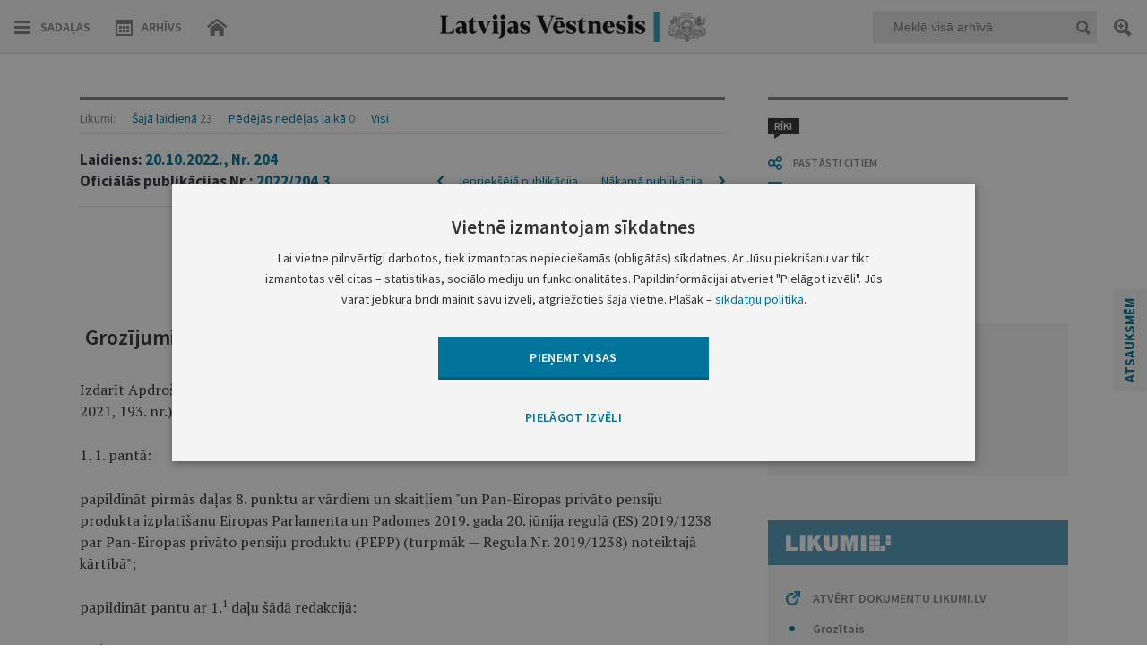

--- FILE ---
content_type: text/html; charset=UTF-8
request_url: https://www.vestnesis.lv/op/2022/204.3
body_size: 43953
content:
<!DOCTYPE HTML>
<html lang="lv">
  <head>

    <meta http-equiv="Content-Type" content="text/html; charset=utf-8" />
    <title>Grozījumi Apdrošināšanas un pārapdrošināšanas&#8230; - Latvijas Vēstnesis</title>
    <meta name="description" content="Latvijas Vēstnesis - tiesību aktu un oficiālo paziņojumu oficiālā publikācija." />
    <meta name="keywords" content="oficiālā publikācija, oficiālais izdevums, oficiālais laikraksts, satversmes 90.pants, manas tiesības, izsludināšana, sludinājumi" />

    <meta property="og:type" content="website" />
    <meta property="og:url" content="https://www.vestnesis.lv/" />
    <meta property="og:site_name" content="www.vestnesis.lv" />
    <meta property="og:image" content="https://www.vestnesis.lv/bildes/lv200.jpg" />
    <meta property="og:title" content="Grozījumi Apdrošināšanas un pārapdrošināšanas&#8230; - Latvijas Vēstnesis" />
    
    <base href="https://www.vestnesis.lv/">
    <meta name="language" content="lv"/>
    <meta name="author" content="vestnesis.lv"/>
    <link rel="icon" type="image/png" href="/img/favicon.ico">


    <link href="https://www.vestnesis.lv/css/reset.css?1594625392" rel="stylesheet" type="text/css">
    <link href="https://www.vestnesis.lv/css/easydropdown_1.css?1467103931" rel="stylesheet" type="text/css"/>
    <link href="https://www.vestnesis.lv/css/slick.css?1452011117" rel="stylesheet" type="text/css"/>
    <link href="https://www.vestnesis.lv/css/style.css?1760711848" rel="stylesheet" type="text/css">
    <link href="https://www.vestnesis.lv/css/desktop.css?1696194044" rel="stylesheet" title='desktop' type="text/css">
    <link href="https://www.vestnesis.lv/css/kalendars.css?1526373509" rel="stylesheet" type="text/css">
    <link href="https://www.vestnesis.lv/css/tooltipster.css?1467103931" rel="stylesheet" type="text/css">
    <link href="https://www.vestnesis.lv/css/jquery.scrollbar.css" rel="stylesheet" type="text/css">



    <link href='https://fonts.googleapis.com/css?family=Source+Sans+Pro:400,400italic,600,600italic,700,700italic,900,300italic,300,200italic,200,900italic&subset=latin,latin-ext' rel='stylesheet' type='text/css'>
    <link href='https://fonts.googleapis.com/css?family=Open+Sans:400,600,700' rel='stylesheet' type='text/css'>
    <link href='https://fonts.googleapis.com/css?family=PT+Serif:400,700&subset=latin,latin-ext' rel='stylesheet' type='text/css'>
    <meta name="viewport" content="maximum-scale=1.0,width=device-width,initial-scale=1.0" />
    <meta name = "format-detection" content = "telephone=no">

    <script type="text/javascript" charset="UTF-8" src="/js/block_iframes.js?1"></script>
        <script type="text/javascript" charset="UTF-8" src="/js/cookie-script.js?1765737720"></script>
            <script type="text/javascript" src="/js/json2.js"></script>
    <!--[if lt IE 9]>
      <link rel="stylesheet" type="text/css" href="https://www.vestnesis.lv/css/ie_fix.css" />
      <script type="text/javascript" src="https://www.vestnesis.lv/js/jquery-1.12.4.min.js"></script>
      <script type="text/javascript" src="https://www.vestnesis.lv/js/ie_fix.js?1465552833"></script>
    <![endif]-->
    <!--[if gte IE 9]>
      <script type="text/javascript" src="https://www.vestnesis.lv/js/jquery.js"></script>
      <script type="text/javascript" src="https://www.vestnesis.lv/js/hammer.js"></script>
    <![endif]-->
    <!--[if !IE]> -->
      <script type="text/javascript" src="https://www.vestnesis.lv/js/jquery.js"></script>
      <script type="text/javascript" src="https://www.vestnesis.lv/js/hammer.js"></script>
    <!-- <![endif]-->




    <script type="text/javascript" src="https://www.vestnesis.lv/js/jquery-ui.js"></script>
    <script type="text/javascript" src="https://www.vestnesis.lv/js/jquery.jscrollpane.min.js"></script>
    <script type="text/javascript" src="https://www.vestnesis.lv/js/jquery.easydropdown.js"></script>
    <script type="text/javascript" src="https://www.vestnesis.lv/js/slick.js"></script>

    <script type="text/javascript" src="https://www.vestnesis.lv/js/jquery.mousewheel.min.js"></script>
    <script type="text/javascript" src="https://www.vestnesis.lv/js/jquery.scrollbar.min.js"></script>

    <script type="text/javascript" src="https://www.vestnesis.lv/js/scripts.js?1761817255"></script>
    <script type="text/javascript" src="https://www.vestnesis.lv/js/jquery.tooltipster.min.js"></script>
    <script src='https://www.google.com/recaptcha/api.js?hl=lv'></script>

	  <!-- GA4: Google tag (gtag.js) -->
	  <script async src="https://www.googletagmanager.com/gtag/js?id=G-4QRZM375Z9"></script>
	  <script>
		  window.dataLayer = window.dataLayer || [];
		  function gtag(){dataLayer.push(arguments);}
		  gtag('js', new Date());

		  gtag('config', 'G-4QRZM375Z9');
	  </script>
  </head>
  <body>
    <div class="content otherView">

  <!--[if lt IE 9]>
    <div class="header">
  <![endif]-->
  <!--[if gte IE 9]>
    <header>
  <![endif]-->
  <!--[if !IE]> -->
    <header>
  <!-- <![endif]-->
  <a href='/'><div class="logo"></div></a>
  <div class="topMenu">
    <div class="navLeft fLeft">
      <div class="menuBtn hamburger fLeft">Sadaļas</div>
      <div class="menuBtn calendar fLeft "><span class="onlyDesktop">Arhīvs</span></div>
      <a href='/'><div class="menuBtn home fLeft hideHome"></div></a>
    </div>
    <div class="navMiddle fLeft">
      <div class="menuLogo">
        <a href='/'>
          <p class="logoIn"></p>
        </a>
      </div>
    </div>
    <div class="navRight fRight">
      <div class="quickSearchBlock fRight">
        <div class="field">
          <input  type="text" placeholder="Meklē visā arhīvā" name="text"  class="mekletInput" />
          <div class="menuBtn quickSearch fRight"></div>
        </div>
        <a title='Paplašinātā meklēšana' class="menuBtn search2 tooltip"></a>
      </div>
      <a class="menuBtn search fRight"></a>
    </div>
    <div class="clear"></div>
  </div>
  <div class="miniCalendar menuCalendar inMenu" id="MenuCalendar" tabindex="-1">
    <div id="menuCalendar">
      <div id="closeCal" class="close"></div>
      <h1>Laidienu arhīvs</h1>
      <input type="date" id="datepicker" class="input-min-width-95p" data-url="">
      <div class="clear"></div>
    </div>
      <div class="underControls">
        <div class="select">
          <ul class="wrap">
            <li class="parent">
              <a class="year right">Atlasīt gadu</a>
                <div class="scroll-year absolute z13">
                  <ul class="inactive-none">
                    <li><a href='https://www.vestnesis.lv/laidiens/2026'>2026</a></li><li><a href='https://www.vestnesis.lv/laidiens/2025'>2025</a></li><li><a href='https://www.vestnesis.lv/laidiens/2024'>2024</a></li><li><a href='https://www.vestnesis.lv/laidiens/2023'>2023</a></li><li><a href='https://www.vestnesis.lv/laidiens/2022'>2022</a></li><li><a href='https://www.vestnesis.lv/laidiens/2021'>2021</a></li><li><a href='https://www.vestnesis.lv/laidiens/2020'>2020</a></li><li><a href='https://www.vestnesis.lv/laidiens/2019'>2019</a></li><li><a href='https://www.vestnesis.lv/laidiens/2018'>2018</a></li><li><a href='https://www.vestnesis.lv/laidiens/2017'>2017</a></li><li><a href='https://www.vestnesis.lv/laidiens/2016'>2016</a></li><li><a href='https://www.vestnesis.lv/laidiens/2015'>2015</a></li><li><a href='https://www.vestnesis.lv/laidiens/2014'>2014</a></li><li><a href='https://www.vestnesis.lv/laidiens/2013'>2013</a></li><li><a href='https://www.vestnesis.lv/laidiens/2012'>2012</a></li><li><a href='https://www.vestnesis.lv/laidiens/2011'>2011</a></li><li><a href='https://www.vestnesis.lv/laidiens/2010'>2010</a></li><li><a href='https://www.vestnesis.lv/laidiens/2009'>2009</a></li><li><a href='https://www.vestnesis.lv/laidiens/2008'>2008</a></li><li><a href='https://www.vestnesis.lv/laidiens/2007'>2007</a></li><li><a href='https://www.vestnesis.lv/laidiens/2006'>2006</a></li><li><a href='https://www.vestnesis.lv/laidiens/2005'>2005</a></li><li><a href='https://www.vestnesis.lv/laidiens/2004'>2004</a></li><li><a href='https://www.vestnesis.lv/laidiens/2003'>2003</a></li><li><a href='https://www.vestnesis.lv/laidiens/2002'>2002</a></li><li><a href='https://www.vestnesis.lv/laidiens/2001'>2001</a></li><li><a href='https://www.vestnesis.lv/laidiens/2000'>2000</a></li><li><a href='https://www.vestnesis.lv/laidiens/1999'>1999</a></li><li><a href='https://www.vestnesis.lv/laidiens/1998'>1998</a></li><li><a href='https://www.vestnesis.lv/laidiens/1997'>1997</a></li><li><a href='https://www.vestnesis.lv/laidiens/1996'>1996</a></li><li><a href='https://www.vestnesis.lv/laidiens/1995'>1995</a></li><li><a href='https://www.vestnesis.lv/laidiens/1994'>1994</a></li><li><a href='https://www.vestnesis.lv/laidiens/1993'>1993</a></li>                  </ul>
                </div>
            </li>
            <li class="parent">
              <a class="month left">Atlasīt mēnesi</a>
                <div class="scroll-month absolute z13">
                  <ul class="inactive-none">
                    <li><a href='https://www.vestnesis.lv/laidiens/2026/1'>Janvāris</a></li>                  </ul>
                </div>
            </li>
          </ul>
        </div>
        <div class="clearClass"></div>
      </div>
    <div class="archive">
      <div class="chose button">
        <p>IZVĒLIES LAIDIENA DATUMU</p>
      </div>
      <div class="input">
        <input id="CalendarInput" class="messageTipLight pattern" type="text" value="DD.MM.GGGG." placeholder="DD.MM.GGGG." maxlength="11" name="archive">
        <a class="dateSearch button"></a>
      </div>
    </div>
  </div>
  <!--[if lt IE 9]>
    </div>
  <![endif]-->
  <!--[if gte IE 9]>
    </header>
  <![endif]-->
  <!--[if !IE]> -->
    </header>
  <!-- <![endif]-->


  <!--[if lt IE 9]>
    <div class="section">
  <![endif]-->
  <!--[if gte IE 9]>
    <section>
  <![endif]-->
  <!--[if !IE]> -->
    <section>
  <!-- <![endif]-->
  <!-- MENU START -->
      <!-- First slide -->
<div class="sideMenu menus none">
  <div class="inner">
    <div class="buttons">
      <a href="./" class="home btn"></a>
      <div class="close btn"></div>
      <div class="clear"></div>
    </div>
    <div class="wrapper">
      <div class="section">
        <div class="title">Tiesību akti</div>
        <div class="block arrowGray" data-menu='3493'>
          <div class="smallTitle" >Konstitucionālās institūcijas</div>
          <p>
            Saeima&ensp;
            Saeimas&nbsp;priekšsēdētājs&ensp;
            Valsts&nbsp;prezidents&ensp;
            Ministru&nbsp;kabinets&ensp;
            Ministru&nbsp;prezidents&ensp;
            Satversmes&nbsp;tiesa</p>
        </div>
        <div class="block arrowGray" data-menu='3495'>
          <div class="smallTitle">Ministrijas</div>
        </div>
        <div class="block arrowGray" data-menu='3496'>
          <div class="smallTitle">Iestādes</div>
          <p>
            Centrālā&nbsp;vēlēšanu&nbsp;komisija&ensp;
            Centrālā&nbsp;statistikas&nbsp;pārvalde&ensp;
            Finanšu&nbsp;un&nbsp;kapitāla&nbsp;tirgus&nbsp;komisija&ensp;
            u.c.</p>
        </div>
        <div class="block arrowGray" data-menu='3497'>
          <div class="smallTitle">Pašvaldības</div>
        </div>
        <div class="block arrowGray" data-menu='3498'>
          <div class="smallTitle">Valsts apbalvojumi</div>
        </div>
      </div>
      <div class="section arrowGray" data-menu='op'>
        <div class="title smallTitle">Oficiālie paziņojumi</div>
      </div>
    </div>
    <div class="grayLine"></div>
    <div class="wrapper">
      <div class="section">
        <div class="title">Biežāk izmantotās sadaļas</div>
        <div class="links">
          <a  href='https://www.vestnesis.lv/oficialie-pazinojumi/izsoles'>Izsoles</a><a class="ml10px" href='https://www.vestnesis.lv/oficialie-pazinojumi/amatu-konkursu-zinas'>Amatu konkursi</a><a class="ml10px" href='https://www.vestnesis.lv/oficialie-pazinojumi/mantojumu-zinas'>Mantojumu ziņas</a><a class="ml10px" href='https://www.vestnesis.lv/ta/konstitucionalas-institucijas/saeima/likumi'>Likumi</a><a class="ml10px" href='https://www.vestnesis.lv/ta/konstitucionalas-institucijas/ministru-kabinets/noteikumi'>Ministru kabineta noteikumi</a>        </div>
      </div>
    </div>
  </div>
</div>
      <!-- Second slide -->
<div class="menus taSecond none">
  <div class="inner">
    <div class="buttons">
      <div class="back btn"></div>
      <div class="close btn"></div>
      <div class="headTitle"></div>
      <div class="clear"></div>
    </div>
    <div class="wrapper">
      <div class="section">
      <div class='none menu_3493'>
          <div class='block arrowGray'  data-menu='menu_3493' data-izd='138' data-url='https://www.vestnesis.lv/ta/konstitucionalas-institucijas/saeima'>
            <div class='smallTitle'>Saeima</div>
            <p>Likumi&ensp;Lēmumi&ensp;u.c.</p>
          </div>
          <div class='block arrowGray' data-href="yes" data-menu='menu_3493' data-izd='2910' data-url='https://www.vestnesis.lv/ta/konstitucionalas-institucijas/saeimas-priekssedetajs'>
            <div class='smallTitle'>Saeimas priekšsēdētājs</div>
            <p>Paziņojumi</p>
          </div>
          <div class='block arrowGray'  data-menu='menu_3493' data-izd='93' data-url='https://www.vestnesis.lv/ta/konstitucionalas-institucijas/valsts-prezidents'>
            <div class='smallTitle'>Valsts prezidents</div>
            <p>Rīkojumi&ensp;Paziņojumi&ensp;u.c.</p>
          </div>
          <div class='block arrowGray'  data-menu='menu_3493' data-izd='92' data-url='https://www.vestnesis.lv/ta/konstitucionalas-institucijas/ministru-kabinets'>
            <div class='smallTitle'>Ministru kabinets</div>
            <p>Noteikumi&ensp;Rīkojumi&ensp;u.c.</p>
          </div>
          <div class='block arrowGray' data-href="yes" data-menu='menu_3493' data-izd='108' data-url='https://www.vestnesis.lv/ta/konstitucionalas-institucijas/ministru-prezidents'>
            <div class='smallTitle'>Ministru prezidents</div>
            <p>Rīkojumi</p>
          </div>
          <div class='block arrowGray'  data-menu='menu_3493' data-izd='407' data-url='https://www.vestnesis.lv/ta/konstitucionalas-institucijas/satversmes-tiesa'>
            <div class='smallTitle'>Satversmes tiesa</div>
            <p>Lēmumi&ensp;Spriedumi&ensp;u.c.</p>
          </div></div><div class='none menu_3495'>
          <div class='block arrowGray'  data-menu='menu_3495' data-izd='110' data-url='https://www.vestnesis.lv/ta/ministrijas/aizsardzibas-ministrija'>
            <div class='smallTitle'>Aizsardzības ministrija</div>
            <p>Rīkojumi&ensp;Pavēles</p>
          </div>
          <div class='block arrowGray'  data-menu='menu_3495' data-izd='111' data-url='https://www.vestnesis.lv/ta/ministrijas/arlietu-ministrija'>
            <div class='smallTitle'>Ārlietu ministrija</div>
            <p>Rīkojumi&ensp;Informācija&ensp;</p>
          </div>
          <div class='block arrowGray'  data-menu='menu_3495' data-izd='112' data-url='https://www.vestnesis.lv/ta/ministrijas/ekonomikas-ministrija'>
            <div class='smallTitle'>Ekonomikas ministrija</div>
            <p>Rīkojumi&ensp;Informācija&ensp;</p>
          </div>
          <div class='block arrowGray' data-href="yes" data-menu='menu_3495' data-izd='116' data-url='https://www.vestnesis.lv/ta/ministrijas/finansu-ministrija'>
            <div class='smallTitle'>Finanšu ministrija</div>
            <p>Informācija</p>
          </div>
          <div class='block arrowGray' data-href="yes" data-menu='menu_3495' data-izd='118' data-url='https://www.vestnesis.lv/ta/ministrijas/iekslietu-ministrija'>
            <div class='smallTitle'>Iekšlietu ministrija</div>
            <p>Rīkojumi</p>
          </div>
          <div class='block arrowGray' data-href="yes" data-menu='menu_3495' data-izd='121' data-url='https://www.vestnesis.lv/ta/ministrijas/izglitibas-un-zinatnes-ministrija'>
            <div class='smallTitle'>Izglītības un zinātnes ministrija</div>
            <p>Rīkojumi</p>
          </div>
          <div class='block arrowGray'  data-menu='menu_3495' data-izd='124' data-url='https://www.vestnesis.lv/ta/ministrijas/kulturas-ministrija'>
            <div class='smallTitle'>Kultūras ministrija</div>
            <p>Rīkojumi&ensp;Paziņojumi&ensp;</p>
          </div>
          <div class='block arrowGray'  data-menu='menu_3495' data-izd='126' data-url='https://www.vestnesis.lv/ta/ministrijas/satiksmes-ministrija'>
            <div class='smallTitle'>Satiksmes ministrija</div>
            <p>Rīkojumi&ensp;Informācija&ensp;</p>
          </div>
          <div class='block arrowGray'  data-menu='menu_3495' data-izd='130' data-url='https://www.vestnesis.lv/ta/ministrijas/tieslietu-ministrija'>
            <div class='smallTitle'>Tieslietu ministrija</div>
            <p>Rīkojumi&ensp;Informācija&ensp;</p>
          </div>
          <div class='block arrowGray'  data-menu='menu_3495' data-izd='2595' data-url='https://www.vestnesis.lv/ta/ministrijas/veselibas-ministrija'>
            <div class='smallTitle'>Veselības ministrija</div>
            <p>Rīkojumi&ensp;Ieteikumi&ensp;u.c.</p>
          </div>
          <div class='block arrowGray'  data-menu='menu_3495' data-izd='6452' data-url='https://www.vestnesis.lv/ta/ministrijas/viedas-administracijas-un-regionalas-attistibas-ministrija'>
            <div class='smallTitle'>Viedās administrācijas un reģionālās attīstības ministrija</div>
            <p>Rīkojumi&ensp;Lēmumi&ensp;u.c.</p>
          </div>
          <div class='block arrowGray'  data-menu='menu_3495' data-izd='134' data-url='https://www.vestnesis.lv/ta/ministrijas/zemkopibas-ministrija'>
            <div class='smallTitle'>Zemkopības ministrija</div>
            <p>Rīkojumi&ensp;Lēmumi&ensp;u.c.</p>
          </div></div><div class='none menu_3496'>
          <div class='block arrowGray'  data-menu='menu_3496' data-izd='204' data-url='https://www.vestnesis.lv/ta/iestades/centrala-velesanu-komisija'>
            <div class='smallTitle'>Centrālā vēlēšanu komisija</div>
            <p>Rīkojumi&ensp;Instrukcijas&ensp;u.c.</p>
          </div>
          <div class='block arrowGray'  data-menu='menu_3496' data-izd='2989' data-url='https://www.vestnesis.lv/ta/iestades/centrala-statistikas-parvalde'>
            <div class='smallTitle'>Centrālā statistikas pārvalde</div>
            <p>Informācija&ensp;Vispārīgie&nbsp;administratīvie&nbsp;akti&ensp;</p>
          </div>
          <div class='block arrowGray'  data-menu='menu_3496' data-izd='6209' data-url='https://www.vestnesis.lv/ta/iestades/dabas-aizsardzibas-parvalde'>
            <div class='smallTitle'>Dabas aizsardzības pārvalde</div>
            <p>Lēmumi&ensp;Informācija</p>
          </div>
          <div class='block arrowGray' data-href="yes" data-menu='menu_3496' data-izd='6195' data-url='https://www.vestnesis.lv/ta/iestades/datu-valsts-inspekcija'>
            <div class='smallTitle'>Datu valsts inspekcija</div>
            <p>Lēmumi</p>
          </div>
          <div class='block arrowGray'  data-menu='menu_3496' data-izd='682' data-url='https://www.vestnesis.lv/ta/iestades/finansu-un-kapitala-tirgus-komisija'>
            <div class='smallTitle'>Finanšu un kapitāla tirgus komisija</div>
            <p>Noteikumi&ensp;Ieteikumi&ensp;u.c.</p>
          </div>
          <div class='block arrowGray' data-href="yes" data-menu='menu_3496' data-izd='2591' data-url='https://www.vestnesis.lv/ta/iestades/generalprokuratura'>
            <div class='smallTitle'>Ģenerālprokuratūra</div>
            <p>Informācija</p>
          </div>
          <div class='block arrowGray' data-href="yes" data-menu='menu_3496' data-izd='681' data-url='https://www.vestnesis.lv/ta/iestades/konkurences-padome'>
            <div class='smallTitle'>Konkurences padome</div>
            <p>Lēmumi</p>
          </div>
          <div class='block arrowGray'  data-menu='menu_3496' data-izd='2368' data-url='https://www.vestnesis.lv/ta/iestades/latvijas-banka'>
            <div class='smallTitle'>Latvijas Banka</div>
            <p>Noteikumi&ensp;Informācija&ensp;u.c.</p>
          </div>
          <div class='block arrowGray' data-href="yes" data-menu='menu_3496' data-izd='6234' data-url='https://www.vestnesis.lv/ta/iestades/latvijas-nacionalais-arhivs'>
            <div class='smallTitle'>Latvijas Nacionālais arhīvs</div>
            <p>Noteikumi</p>
          </div>
          <div class='block arrowGray' data-href="yes" data-menu='menu_3496' data-izd='2842' data-url='https://www.vestnesis.lv/ta/iestades/lza-terminologijas-komisija'>
            <div class='smallTitle'>LZA Terminoloģijas komisija</div>
            <p>Lēmumi</p>
          </div>
          <div class='block arrowGray' data-href="yes" data-menu='menu_3496' data-izd='6441' data-url='https://www.vestnesis.lv/ta/iestades/latvijas-zinatnes-padome'>
            <div class='smallTitle'>Latvijas Zinātnes padome</div>
            <p>Paziņojumi</p>
          </div>
          <div class='block arrowGray' data-href="yes" data-menu='menu_3496' data-izd='3839' data-url='https://www.vestnesis.lv/ta/iestades/latvijas-zverinatu-notaru-padome'>
            <div class='smallTitle'>Latvijas Zvērinātu notāru padome</div>
            <p>Noteikumi</p>
          </div>
          <div class='block arrowGray' data-href="yes" data-menu='menu_3496' data-izd='4492' data-url='https://www.vestnesis.lv/ta/iestades/nacionala-elektronisko-plassazinas-lidzeklu-padome'>
            <div class='smallTitle'>Nacionālā elektronisko plašsaziņas līdzekļu padome</div>
            <p>Lēmumi</p>
          </div>
          <div class='block arrowGray'  data-menu='menu_3496' data-izd='6230' data-url='https://www.vestnesis.lv/ta/iestades/nacionala-kulturas-mantojuma-parvalde'>
            <div class='smallTitle'>Nacionālā kultūras mantojuma pārvalde</div>
            <p>Rīkojumi&ensp;Vispārīgie&nbsp;administratīvie&nbsp;akti&ensp;</p>
          </div>
          <div class='block arrowGray'  data-menu='menu_3496' data-izd='4132' data-url='https://www.vestnesis.lv/ta/iestades/nacionalais-veselibas-dienests'>
            <div class='smallTitle'>Nacionālais veselības dienests</div>
            <p>Rīkojumi&ensp;Lēmumi</p>
          </div>
          <div class='block arrowGray' data-href="yes" data-menu='menu_3496' data-izd='2942' data-url='https://www.vestnesis.lv/ta/iestades/partikas-un-veterinarais-dienests'>
            <div class='smallTitle'>Pārtikas un veterinārais dienests</div>
            <p>Rīkojumi</p>
          </div>
          <div class='block arrowGray' data-href="yes" data-menu='menu_3496' data-izd='3480' data-url='https://www.vestnesis.lv/ta/iestades/patentu-valde'>
            <div class='smallTitle'>Patentu valde</div>
            <p>Informācija</p>
          </div>
          <div class='block arrowGray' data-href="yes" data-menu='menu_3496' data-izd='3321' data-url='https://www.vestnesis.lv/ta/iestades/privatizacijas-agentura-possessor'>
            <div class='smallTitle'>Privatizācijas aģentūra / Possessor</div>
            <p>Informācija</p>
          </div>
          <div class='block arrowGray' data-href="yes" data-menu='menu_3496' data-izd='6196' data-url='https://www.vestnesis.lv/ta/iestades/rigas-brivostas-parvalde'>
            <div class='smallTitle'>Rīgas brīvostas pārvalde</div>
            <p>Lēmumi</p>
          </div>
          <div class='block arrowGray' data-href="yes" data-menu='menu_3496' data-izd='4174' data-url='https://www.vestnesis.lv/ta/iestades/sabiedribas-integracijas-fonds'>
            <div class='smallTitle'>Sabiedrības integrācijas fonds</div>
            <p>Nolikumi</p>
          </div>
          <div class='block arrowGray'  data-menu='menu_3496' data-izd='680' data-url='https://www.vestnesis.lv/ta/iestades/sabiedrisko-pakalpojumu-regulesanas-komisija'>
            <div class='smallTitle'>Sabiedrisko pakalpojumu regulēšanas komisija</div>
            <p>Lēmumi&ensp;Ziņojumi</p>
          </div>
          <div class='block arrowGray'  data-menu='menu_3496' data-izd='5899' data-url='https://www.vestnesis.lv/ta/iestades/slimibu-profilakses-un-kontroles-centrs'>
            <div class='smallTitle'>Slimību profilakses un kontroles centrs</div>
            <p>Lēmumi&ensp;Informācija</p>
          </div>
          <div class='block arrowGray' data-href="yes" data-menu='menu_3496' data-izd='6063' data-url='https://www.vestnesis.lv/ta/iestades/tieslietu-padome'>
            <div class='smallTitle'>Tieslietu padome</div>
            <p>Lēmumi</p>
          </div>
          <div class='block arrowGray' data-href="yes" data-menu='menu_3496' data-izd='3195' data-url='https://www.vestnesis.lv/ta/iestades/uznemumu-registrs'>
            <div class='smallTitle'>Uzņēmumu reģistrs</div>
            <p>Informācija</p>
          </div>
          <div class='block arrowGray'  data-menu='menu_3496' data-izd='2592' data-url='https://www.vestnesis.lv/ta/iestades/valsts-augu-aizsardzibas-dienests'>
            <div class='smallTitle'>Valsts augu aizsardzības dienests</div>
            <p>Lēmumi&ensp;Informācija</p>
          </div>
          <div class='block arrowGray'  data-menu='menu_3496' data-izd='2593' data-url='https://www.vestnesis.lv/ta/iestades/valsts-meza-dienests'>
            <div class='smallTitle'>Valsts meža dienests</div>
            <p>Rīkojumi&ensp;Informācija&ensp;</p>
          </div>
          <div class='block arrowGray' data-href="yes" data-menu='menu_3496' data-izd='6075' data-url='https://www.vestnesis.lv/ta/iestades/valsts-policija'>
            <div class='smallTitle'>Valsts policija</div>
            <p>Lēmumi</p>
          </div>
          <div class='block arrowGray'  data-menu='menu_3496' data-izd='2909' data-url='https://www.vestnesis.lv/ta/iestades/valsts-socialas-apdrosinasanas-agentura'>
            <div class='smallTitle'>Valsts sociālās apdrošināšanas aģentūra</div>
            <p>Rīkojumi&ensp;Lēmumi&ensp;u.c.</p>
          </div>
          <div class='block arrowGray'  data-menu='menu_3496' data-izd='3355' data-url='https://www.vestnesis.lv/ta/iestades/valsts-valodas-centrs'>
            <div class='smallTitle'>Valsts valodas centrs</div>
            <p>Lēmumi&ensp;Informācija</p>
          </div></div><div class='none menu_3497'>
          <div class='block arrowGray'  data-menu='menu_3497' data-izd='672' data-url='https://www.vestnesis.lv/ta/pasvaldibas/rigas-dome'>
            <div class='smallTitle'>Rīgas dome</div>
            <p>Rīkojumi&ensp;Lēmumi&ensp;Saistošie&nbsp;noteikumi&ensp;u.c.</p>
          </div>
          <div class='block arrowGray' data-href="yes" data-menu='menu_3497' data-izd='5868' data-url='https://www.vestnesis.lv/ta/pasvaldibas/rigas-pilsetas-buvvalde'>
            <div class='smallTitle'>Rīgas pilsētas būvvalde</div>
            <p>Lēmumi</p>
          </div>
          <div class='block arrowGray'  data-menu='menu_3497' data-izd='668' data-url='https://www.vestnesis.lv/ta/pasvaldibas/daugavpils-pilsetas-dome'>
            <div class='smallTitle'>Daugavpils pilsētas dome</div>
            <p>Lēmumi&ensp;Saistošie&nbsp;noteikumi&ensp;u.c.</p>
          </div>
          <div class='block arrowGray'  data-menu='menu_3497' data-izd='423' data-url='https://www.vestnesis.lv/ta/pasvaldibas/jelgavas-pilsetas-dome'>
            <div class='smallTitle'>Jelgavas pilsētas dome</div>
            <p>Lēmumi&ensp;Saistošie&nbsp;noteikumi&ensp;u.c.</p>
          </div>
          <div class='block arrowGray'  data-menu='menu_3497' data-izd='665' data-url='https://www.vestnesis.lv/ta/pasvaldibas/jurmalas-pilsetas-dome'>
            <div class='smallTitle'>Jūrmalas pilsētas dome</div>
            <p>Lēmumi&ensp;Saistošie&nbsp;noteikumi&ensp;u.c.</p>
          </div>
          <div class='block arrowGray'  data-menu='menu_3497' data-izd='664' data-url='https://www.vestnesis.lv/ta/pasvaldibas/liepajas-pilsetas-dome'>
            <div class='smallTitle'>Liepājas pilsētas dome</div>
            <p>Lēmumi&ensp;Saistošie&nbsp;noteikumi&ensp;u.c.</p>
          </div>
          <div class='block arrowGray'  data-menu='menu_3497' data-izd='667' data-url='https://www.vestnesis.lv/ta/pasvaldibas/rezeknes-pilsetas-dome'>
            <div class='smallTitle'>Rēzeknes pilsētas dome</div>
            <p>Saistošie&nbsp;noteikumi&ensp;Informācija&ensp;</p>
          </div>
          <div class='block arrowGray'  data-menu='menu_3497' data-izd='666' data-url='https://www.vestnesis.lv/ta/pasvaldibas/ventspils-pilsetas-dome'>
            <div class='smallTitle'>Ventspils pilsētas dome</div>
            <p>Lēmumi&ensp;Saistošie&nbsp;noteikumi&ensp;u.c.</p>
          </div>
          <div class='block arrowGray' data-href="yes" data-menu='menu_3497' data-izd='6036' data-url='https://www.vestnesis.lv/ta/pasvaldibas/aizkraukles-novada-dome'>
            <div class='smallTitle'>Aizkraukles novada dome</div>
            <p>Saistošie&nbsp;noteikumi</p>
          </div>
          <div class='block arrowGray'  data-menu='menu_3497' data-izd='6016' data-url='https://www.vestnesis.lv/ta/pasvaldibas/aluksnes-novada-dome'>
            <div class='smallTitle'>Alūksnes novada dome</div>
            <p>Lēmumi&ensp;Saistošie&nbsp;noteikumi&ensp;u.c.</p>
          </div>
          <div class='block arrowGray' data-href="yes" data-menu='menu_3497' data-izd='6212' data-url='https://www.vestnesis.lv/ta/pasvaldibas/augsdaugavas-novada-dome'>
            <div class='smallTitle'>Augšdaugavas novada dome</div>
            <p>Saistošie&nbsp;noteikumi</p>
          </div>
          <div class='block arrowGray'  data-menu='menu_3497' data-izd='5978' data-url='https://www.vestnesis.lv/ta/pasvaldibas/adazu-novada-dome'>
            <div class='smallTitle'>Ādažu novada dome</div>
            <p>Lēmumi&ensp;Saistošie&nbsp;noteikumi</p>
          </div>
          <div class='block arrowGray' data-href="yes" data-menu='menu_3497' data-izd='5991' data-url='https://www.vestnesis.lv/ta/pasvaldibas/balvu-novada-dome'>
            <div class='smallTitle'>Balvu novada dome</div>
            <p>Saistošie&nbsp;noteikumi</p>
          </div>
          <div class='block arrowGray'  data-menu='menu_3497' data-izd='5968' data-url='https://www.vestnesis.lv/ta/pasvaldibas/bauskas-novada-dome'>
            <div class='smallTitle'>Bauskas novada dome</div>
            <p>Lēmumi&ensp;Saistošie&nbsp;noteikumi</p>
          </div>
          <div class='block arrowGray'  data-menu='menu_3497' data-izd='6017' data-url='https://www.vestnesis.lv/ta/pasvaldibas/cesu-novada-dome'>
            <div class='smallTitle'>Cēsu novada dome</div>
            <p>Lēmumi&ensp;Saistošie&nbsp;noteikumi</p>
          </div>
          <div class='block arrowGray'  data-menu='menu_3497' data-izd='6213' data-url='https://www.vestnesis.lv/ta/pasvaldibas/dienvidkurzemes-novada-dome'>
            <div class='smallTitle'>Dienvidkurzemes novada dome</div>
            <p>Lēmumi&ensp;Saistošie&nbsp;noteikumi</p>
          </div>
          <div class='block arrowGray'  data-menu='menu_3497' data-izd='5994' data-url='https://www.vestnesis.lv/ta/pasvaldibas/dobeles-novada-dome'>
            <div class='smallTitle'>Dobeles novada dome</div>
            <p>Lēmumi&ensp;Saistošie&nbsp;noteikumi</p>
          </div>
          <div class='block arrowGray' data-href="yes" data-menu='menu_3497' data-izd='5998' data-url='https://www.vestnesis.lv/ta/pasvaldibas/gulbenes-novada-dome'>
            <div class='smallTitle'>Gulbenes novada dome</div>
            <p>Saistošie&nbsp;noteikumi</p>
          </div>
          <div class='block arrowGray'  data-menu='menu_3497' data-izd='6035' data-url='https://www.vestnesis.lv/ta/pasvaldibas/jelgavas-novada-dome'>
            <div class='smallTitle'>Jelgavas novada dome</div>
            <p>Lēmumi&ensp;Saistošie&nbsp;noteikumi</p>
          </div>
          <div class='block arrowGray'  data-menu='menu_3497' data-izd='6019' data-url='https://www.vestnesis.lv/ta/pasvaldibas/jekabpils-novada-dome'>
            <div class='smallTitle'>Jēkabpils novada dome</div>
            <p>Lēmumi&ensp;Saistošie&nbsp;noteikumi</p>
          </div>
          <div class='block arrowGray' data-href="yes" data-menu='menu_3497' data-izd='5983' data-url='https://www.vestnesis.lv/ta/pasvaldibas/kraslavas-novada-dome'>
            <div class='smallTitle'>Krāslavas novada dome</div>
            <p>Saistošie&nbsp;noteikumi</p>
          </div>
          <div class='block arrowGray'  data-menu='menu_3497' data-izd='6020' data-url='https://www.vestnesis.lv/ta/pasvaldibas/kuldigas-novada-dome'>
            <div class='smallTitle'>Kuldīgas novada dome</div>
            <p>Lēmumi&ensp;Saistošie&nbsp;noteikumi</p>
          </div>
          <div class='block arrowGray'  data-menu='menu_3497' data-izd='6033' data-url='https://www.vestnesis.lv/ta/pasvaldibas/kekavas-novada-dome'>
            <div class='smallTitle'>Ķekavas novada dome</div>
            <p>Lēmumi&ensp;Saistošie&nbsp;noteikumi</p>
          </div>
          <div class='block arrowGray'  data-menu='menu_3497' data-izd='6011' data-url='https://www.vestnesis.lv/ta/pasvaldibas/limbazu-novada-dome'>
            <div class='smallTitle'>Limbažu novada dome</div>
            <p>Lēmumi&ensp;Saistošie&nbsp;noteikumi</p>
          </div>
          <div class='block arrowGray' data-href="yes" data-menu='menu_3497' data-izd='5993' data-url='https://www.vestnesis.lv/ta/pasvaldibas/livanu-novada-dome'>
            <div class='smallTitle'>Līvānu novada dome</div>
            <p>Saistošie&nbsp;noteikumi</p>
          </div>
          <div class='block arrowGray' data-href="yes" data-menu='menu_3497' data-izd='6023' data-url='https://www.vestnesis.lv/ta/pasvaldibas/ludzas-novada-dome'>
            <div class='smallTitle'>Ludzas novada dome</div>
            <p>Saistošie&nbsp;noteikumi</p>
          </div>
          <div class='block arrowGray'  data-menu='menu_3497' data-izd='5997' data-url='https://www.vestnesis.lv/ta/pasvaldibas/madonas-novada-dome'>
            <div class='smallTitle'>Madonas novada dome</div>
            <p>Lēmumi&ensp;Saistošie&nbsp;noteikumi</p>
          </div>
          <div class='block arrowGray'  data-menu='menu_3497' data-izd='6018' data-url='https://www.vestnesis.lv/ta/pasvaldibas/marupes-novada-dome'>
            <div class='smallTitle'>Mārupes novada dome</div>
            <p>Lēmumi&ensp;Saistošie&nbsp;noteikumi</p>
          </div>
          <div class='block arrowGray'  data-menu='menu_3497' data-izd='6029' data-url='https://www.vestnesis.lv/ta/pasvaldibas/ogres-novada-dome'>
            <div class='smallTitle'>Ogres novada dome</div>
            <p>Lēmumi&ensp;Saistošie&nbsp;noteikumi</p>
          </div>
          <div class='block arrowGray'  data-menu='menu_3497' data-izd='5985' data-url='https://www.vestnesis.lv/ta/pasvaldibas/olaines-novada-dome'>
            <div class='smallTitle'>Olaines novada dome</div>
            <p>Lēmumi&ensp;Saistošie&nbsp;noteikumi</p>
          </div>
          <div class='block arrowGray'  data-menu='menu_3497' data-izd='6045' data-url='https://www.vestnesis.lv/ta/pasvaldibas/preilu-novada-dome'>
            <div class='smallTitle'>Preiļu novada dome</div>
            <p>Lēmumi&ensp;Saistošie&nbsp;noteikumi</p>
          </div>
          <div class='block arrowGray'  data-menu='menu_3497' data-izd='6008' data-url='https://www.vestnesis.lv/ta/pasvaldibas/rezeknes-novada-dome'>
            <div class='smallTitle'>Rēzeknes novada dome</div>
            <p>Lēmumi&ensp;Saistošie&nbsp;noteikumi</p>
          </div>
          <div class='block arrowGray'  data-menu='menu_3497' data-izd='6022' data-url='https://www.vestnesis.lv/ta/pasvaldibas/ropazu-novada-dome'>
            <div class='smallTitle'>Ropažu novada dome</div>
            <p>Lēmumi&ensp;Saistošie&nbsp;noteikumi</p>
          </div>
          <div class='block arrowGray'  data-menu='menu_3497' data-izd='6041' data-url='https://www.vestnesis.lv/ta/pasvaldibas/salaspils-novada-dome'>
            <div class='smallTitle'>Salaspils novada dome</div>
            <p>Lēmumi&ensp;Saistošie&nbsp;noteikumi</p>
          </div>
          <div class='block arrowGray'  data-menu='menu_3497' data-izd='5974' data-url='https://www.vestnesis.lv/ta/pasvaldibas/saldus-novada-dome'>
            <div class='smallTitle'>Saldus novada dome</div>
            <p>Lēmumi&ensp;Saistošie&nbsp;noteikumi</p>
          </div>
          <div class='block arrowGray'  data-menu='menu_3497' data-izd='6012' data-url='https://www.vestnesis.lv/ta/pasvaldibas/saulkrastu-novada-dome'>
            <div class='smallTitle'>Saulkrastu novada dome</div>
            <p>Lēmumi&ensp;Saistošie&nbsp;noteikumi</p>
          </div>
          <div class='block arrowGray'  data-menu='menu_3497' data-izd='6037' data-url='https://www.vestnesis.lv/ta/pasvaldibas/siguldas-novada-dome'>
            <div class='smallTitle'>Siguldas novada dome</div>
            <p>Lēmumi&ensp;Saistošie&nbsp;noteikumi</p>
          </div>
          <div class='block arrowGray'  data-menu='menu_3497' data-izd='6047' data-url='https://www.vestnesis.lv/ta/pasvaldibas/smiltenes-novada-dome'>
            <div class='smallTitle'>Smiltenes novada dome</div>
            <p>Lēmumi&ensp;Saistošie&nbsp;noteikumi</p>
          </div>
          <div class='block arrowGray'  data-menu='menu_3497' data-izd='5960' data-url='https://www.vestnesis.lv/ta/pasvaldibas/talsu-novada-dome'>
            <div class='smallTitle'>Talsu novada dome</div>
            <p>Lēmumi&ensp;Saistošie&nbsp;noteikumi</p>
          </div>
          <div class='block arrowGray'  data-menu='menu_3497' data-izd='6014' data-url='https://www.vestnesis.lv/ta/pasvaldibas/tukuma-novada-dome'>
            <div class='smallTitle'>Tukuma novada dome</div>
            <p>Lēmumi&ensp;Saistošie&nbsp;noteikumi</p>
          </div>
          <div class='block arrowGray' data-href="yes" data-menu='menu_3497' data-izd='5967' data-url='https://www.vestnesis.lv/ta/pasvaldibas/valkas-novada-dome'>
            <div class='smallTitle'>Valkas novada dome</div>
            <p>Saistošie&nbsp;noteikumi</p>
          </div>
          <div class='block arrowGray'  data-menu='menu_3497' data-izd='6214' data-url='https://www.vestnesis.lv/ta/pasvaldibas/valmieras-novada-dome'>
            <div class='smallTitle'>Valmieras novada dome</div>
            <p>Lēmumi&ensp;Saistošie&nbsp;noteikumi</p>
          </div>
          <div class='block arrowGray'  data-menu='menu_3497' data-izd='5999' data-url='https://www.vestnesis.lv/ta/pasvaldibas/varaklanu-novada-dome'>
            <div class='smallTitle'>Varakļānu novada dome</div>
            <p>Lēmumi&ensp;Saistošie&nbsp;noteikumi</p>
          </div>
          <div class='block arrowGray'  data-menu='menu_3497' data-izd='5987' data-url='https://www.vestnesis.lv/ta/pasvaldibas/ventspils-novada-dome'>
            <div class='smallTitle'>Ventspils novada dome</div>
            <p>Lēmumi&ensp;Saistošie&nbsp;noteikumi</p>
          </div></div><div class='none menu_3498'>
          <div class='block arrowGray' data-href="yes" data-menu='menu_3498' data-izd='2606' data-url='https://www.vestnesis.lv/ta/valsts-apbalvojumi/ordenu-kapituls'>
            <div class='smallTitle'>Ordeņu kapituls</div>
            <p>Paziņojumi</p>
          </div></div><div class='none menu_op'>
              <div class='block'>
                <a class='smallTitle menuLink' href='https://www.vestnesis.lv/oficialie-pazinojumi/amatu-konkursu-zinas'>Amatu konkursu ziņas</a><div class='links'><a  href='https://www.vestnesis.lv/oficialie-pazinojumi/amatu-konkursu-zinas/apaksgrupa-AKK'>Amatu konkursi</a><a class="ml10px" href='https://www.vestnesis.lv/oficialie-pazinojumi/amatu-konkursu-zinas/apaksgrupa-AKR'>Amatu konkursu rezultāti</a></div></div>
              <div class='block'>
                <a class='smallTitle menuLink' href='https://www.vestnesis.lv/oficialie-pazinojumi/darbibas-parskati'>Darbības pārskati</a></div>
              <div class='block'>
                <a class='smallTitle menuLink' href='https://www.vestnesis.lv/oficialie-pazinojumi/dazadi-sludinajumi'>Dažādi sludinājumi</a></div>
              <div class='block'>
                <a class='smallTitle menuLink' href='https://www.vestnesis.lv/oficialie-pazinojumi/dokumentu-atsaukumi'>Dokumentu atsaukumi</a></div>
              <div class='block'>
                <a class='smallTitle menuLink' href='https://www.vestnesis.lv/oficialie-pazinojumi/eiropas-ekonomisko-interesu-grupu-registra-zinas'>Eiropas ekonomisko interešu grupu reģistra ziņas</a></div>
              <div class='block'>
                <a class='smallTitle menuLink' href='https://www.vestnesis.lv/oficialie-pazinojumi/izsoles'>Izsoles</a></div>
              <div class='block'>
                <a class='smallTitle menuLink' href='https://www.vestnesis.lv/oficialie-pazinojumi/komercregistra-zinas'>Komercreģistra ziņas</a><div class='links'><a  href='https://www.vestnesis.lv/oficialie-pazinojumi/komercregistra-zinas/apaksgrupa-KRJ'>Jaundibināti uzņēmumi</a><a class="ml10px" href='https://www.vestnesis.lv/oficialie-pazinojumi/komercregistra-zinas/apaksgrupa-KRI'>Izmaiņas uzņēmumos</a><a class="ml10px" href='https://www.vestnesis.lv/oficialie-pazinojumi/komercregistra-zinas/apaksgrupa-KRL'>Likvidēti uzņēmumi</a></div></div>
              <div class='block'>
                <a class='smallTitle menuLink' href='https://www.vestnesis.lv/oficialie-pazinojumi/laulato-mantiskas-attiecibas'>Laulāto mantiskās attiecības</a></div>
              <div class='block'>
                <a class='smallTitle menuLink' href='https://www.vestnesis.lv/oficialie-pazinojumi/mantojumu-zinas'>Mantojumu ziņas</a></div>
              <div class='block'>
                <a class='smallTitle menuLink' href='https://www.vestnesis.lv/oficialie-pazinojumi/pazinojumi-akcionariem-dalibniekiem-biedriem'>Paziņojumi akcionāriem, dalībniekiem, biedriem</a></div>
              <div class='block'>
                <a class='smallTitle menuLink' href='https://www.vestnesis.lv/oficialie-pazinojumi/pazinojumi-kreditoriem-un-ieinteresetajam-personam'>Paziņojumi kreditoriem un ieinteresētajām personām</a></div>
              <div class='block'>
                <a class='smallTitle menuLink' href='https://www.vestnesis.lv/oficialie-pazinojumi/pazinojumi-par-teritorialo-planosanu'>Paziņojumi par teritoriālo plānošanu</a></div>
              <div class='block'>
                <a class='smallTitle menuLink' href='https://www.vestnesis.lv/oficialie-pazinojumi/piegades-un-darbu-izpildes-pasutijumi'>Piegādes un darbu izpildes pasūtījumi</a></div>
              <div class='block'>
                <a class='smallTitle menuLink' href='https://www.vestnesis.lv/oficialie-pazinojumi/pilnvaru-atsaukumi'>Pilnvaru atsaukumi</a></div>
              <div class='block'>
                <a class='smallTitle menuLink' href='https://www.vestnesis.lv/oficialie-pazinojumi/politisko-partiju-registra-zinas'>Politisko partiju reģistra ziņas</a></div>
              <div class='block'>
                <a class='smallTitle menuLink' href='https://www.vestnesis.lv/oficialie-pazinojumi/privatizacijas-zinas'>Privatizācijas ziņas</a></div>
              <div class='block'>
                <a class='smallTitle menuLink' href='https://www.vestnesis.lv/oficialie-pazinojumi/promocijas-darbi'>Promocijas darbi</a></div>
              <div class='block'>
                <a class='smallTitle menuLink' href='https://www.vestnesis.lv/oficialie-pazinojumi/tiesu-nolemumi'>Tiesu nolēmumi</a></div>
              <div class='block'>
                <a class='smallTitle menuLink' href='https://www.vestnesis.lv/oficialie-pazinojumi/uzaicinajumi-nokartot-saistibas'>Uzaicinājumi nokārtot saistības</a></div>
              <div class='block'>
                <a class='smallTitle menuLink' href='https://www.vestnesis.lv/oficialie-pazinojumi/uzaicinajumi-uz-tiesu'>Uzaicinājumi uz tiesu</a></div>
              <div class='block'>
                <a class='smallTitle menuLink' href='https://www.vestnesis.lv/oficialie-pazinojumi/uznemumu-registra-zinas'>Uzņēmumu reģistra ziņas</a><div class='links'><a  href='https://www.vestnesis.lv/oficialie-pazinojumi/uznemumu-registra-zinas/apaksgrupa-URJ'>Jaundibināti uzņēmumi</a><a class="ml10px" href='https://www.vestnesis.lv/oficialie-pazinojumi/uznemumu-registra-zinas/apaksgrupa-URI'>Izmaiņas uzņēmumos</a><a class="ml10px" href='https://www.vestnesis.lv/oficialie-pazinojumi/uznemumu-registra-zinas/apaksgrupa-URL'>Likvidēti uzņēmumi</a><a class="ml10px" href='https://www.vestnesis.lv/oficialie-pazinojumi/uznemumu-registra-zinas/apaksgrupa-URP'>Gada pārskati</a><a class="ml10px" href='https://www.vestnesis.lv/oficialie-pazinojumi/uznemumu-registra-zinas/apaksgrupa-URA'>Datu aktualizācija</a></div></div></div>      </div>
    </div>
  </div>
</div>
      <!-- Third slide -->
<div class="menus taThird none">
  <div class="inner">
    <div class="buttons">
      <div class="back btn"></div>
      <div class="close btn"></div>
      <div class="headTitle"></div>
      <div class="clear"></div>
    </div>
    <div class="wrapper">
      <div class="section">
      <div class='none menu_3493'><div class='none izd_138'>
            <div class='block'>
              <a class='smallTitle menuLink' href='https://www.vestnesis.lv/ta/konstitucionalas-institucijas/saeima/likumi'>Likumi</a>
            </div>
            <div class='block'>
              <a class='smallTitle menuLink' href='https://www.vestnesis.lv/ta/konstitucionalas-institucijas/saeima/lemumi'>Lēmumi</a>
            </div>
            <div class='block'>
              <a class='smallTitle menuLink' href='https://www.vestnesis.lv/ta/konstitucionalas-institucijas/saeima/pazinojumi'>Paziņojumi</a>
            </div>
            <div class='block'>
              <a class='smallTitle menuLink' href='https://www.vestnesis.lv/ta/konstitucionalas-institucijas/saeima/galazinojumi'>Galaziņojumi</a>
            </div>
            <div class='block'>
              <a class='smallTitle menuLink' href='https://www.vestnesis.lv/ta/konstitucionalas-institucijas/saeima/informacija'>Informācija</a>
            </div>
            <div class='block'>
              <a class='smallTitle menuLink' href='https://www.vestnesis.lv/ta/konstitucionalas-institucijas/saeima/stenogrammas'>Stenogrammas</a>
            </div>
            <div class='block'>
              <a class='smallTitle menuLink' href='https://www.vestnesis.lv/ta/konstitucionalas-institucijas/saeima'>Visi veidi</a>
            </div></div><div class='none izd_2910'>
            <div class='block'>
              <a class='smallTitle menuLink' href='https://www.vestnesis.lv/ta/konstitucionalas-institucijas/saeimas-priekssedetajs/pazinojumi'>Paziņojumi</a>
            </div>
            <div class='block'>
              <a class='smallTitle menuLink' href='https://www.vestnesis.lv/ta/konstitucionalas-institucijas/saeimas-priekssedetajs'>Visi veidi</a>
            </div></div><div class='none izd_93'>
            <div class='block'>
              <a class='smallTitle menuLink' href='https://www.vestnesis.lv/ta/konstitucionalas-institucijas/valsts-prezidents/rikojumi'>Rīkojumi</a>
            </div>
            <div class='block'>
              <a class='smallTitle menuLink' href='https://www.vestnesis.lv/ta/konstitucionalas-institucijas/valsts-prezidents/pazinojumi'>Paziņojumi</a>
            </div>
            <div class='block'>
              <a class='smallTitle menuLink' href='https://www.vestnesis.lv/ta/konstitucionalas-institucijas/valsts-prezidents/paveles'>Pavēles</a>
            </div>
            <div class='block'>
              <a class='smallTitle menuLink' href='https://www.vestnesis.lv/ta/konstitucionalas-institucijas/valsts-prezidents/informacija'>Informācija</a>
            </div>
            <div class='block'>
              <a class='smallTitle menuLink' href='https://www.vestnesis.lv/ta/konstitucionalas-institucijas/valsts-prezidents'>Visi veidi</a>
            </div></div><div class='none izd_92'>
            <div class='block'>
              <a class='smallTitle menuLink' href='https://www.vestnesis.lv/ta/konstitucionalas-institucijas/ministru-kabinets/noteikumi'>Noteikumi</a>
            </div>
            <div class='block'>
              <a class='smallTitle menuLink' href='https://www.vestnesis.lv/ta/konstitucionalas-institucijas/ministru-kabinets/rikojumi'>Rīkojumi</a>
            </div>
            <div class='block'>
              <a class='smallTitle menuLink' href='https://www.vestnesis.lv/ta/konstitucionalas-institucijas/ministru-kabinets/instrukcijas'>Instrukcijas</a>
            </div>
            <div class='block'>
              <a class='smallTitle menuLink' href='https://www.vestnesis.lv/ta/konstitucionalas-institucijas/ministru-kabinets/ieteikumi'>Ieteikumi</a>
            </div>
            <div class='block'>
              <a class='smallTitle menuLink' href='https://www.vestnesis.lv/ta/konstitucionalas-institucijas/ministru-kabinets/protokoli'>Protokoli</a>
            </div>
            <div class='block'>
              <a class='smallTitle menuLink' href='https://www.vestnesis.lv/ta/konstitucionalas-institucijas/ministru-kabinets/informativie-zinojumi'>Informatīvie ziņojumi</a>
            </div>
            <div class='block'>
              <a class='smallTitle menuLink' href='https://www.vestnesis.lv/ta/konstitucionalas-institucijas/ministru-kabinets'>Visi veidi</a>
            </div></div><div class='none izd_108'>
            <div class='block'>
              <a class='smallTitle menuLink' href='https://www.vestnesis.lv/ta/konstitucionalas-institucijas/ministru-prezidents/rikojumi'>Rīkojumi</a>
            </div>
            <div class='block'>
              <a class='smallTitle menuLink' href='https://www.vestnesis.lv/ta/konstitucionalas-institucijas/ministru-prezidents'>Visi veidi</a>
            </div></div><div class='none izd_407'>
            <div class='block'>
              <a class='smallTitle menuLink' href='https://www.vestnesis.lv/ta/konstitucionalas-institucijas/satversmes-tiesa/lemumi'>Lēmumi</a>
            </div>
            <div class='block'>
              <a class='smallTitle menuLink' href='https://www.vestnesis.lv/ta/konstitucionalas-institucijas/satversmes-tiesa/spriedumi'>Spriedumi</a>
            </div>
            <div class='block'>
              <a class='smallTitle menuLink' href='https://www.vestnesis.lv/ta/konstitucionalas-institucijas/satversmes-tiesa/pazinojumi'>Paziņojumi</a>
            </div>
            <div class='block'>
              <a class='smallTitle menuLink' href='https://www.vestnesis.lv/ta/konstitucionalas-institucijas/satversmes-tiesa/informacija'>Informācija</a>
            </div>
            <div class='block'>
              <a class='smallTitle menuLink' href='https://www.vestnesis.lv/ta/konstitucionalas-institucijas/satversmes-tiesa/reglamenti'>Reglamenti</a>
            </div>
            <div class='block'>
              <a class='smallTitle menuLink' href='https://www.vestnesis.lv/ta/konstitucionalas-institucijas/satversmes-tiesa/tiesnesa-atseviskas-domas'>Tiesneša atsevišķās domas</a>
            </div>
            <div class='block'>
              <a class='smallTitle menuLink' href='https://www.vestnesis.lv/ta/konstitucionalas-institucijas/satversmes-tiesa'>Visi veidi</a>
            </div></div></div><div class='none menu_3495'><div class='none izd_110'>
            <div class='block'>
              <a class='smallTitle menuLink' href='https://www.vestnesis.lv/ta/ministrijas/aizsardzibas-ministrija/rikojumi'>Rīkojumi</a>
            </div>
            <div class='block'>
              <a class='smallTitle menuLink' href='https://www.vestnesis.lv/ta/ministrijas/aizsardzibas-ministrija/paveles'>Pavēles</a>
            </div>
            <div class='block'>
              <a class='smallTitle menuLink' href='https://www.vestnesis.lv/ta/ministrijas/aizsardzibas-ministrija'>Visi veidi</a>
            </div></div><div class='none izd_111'>
            <div class='block'>
              <a class='smallTitle menuLink' href='https://www.vestnesis.lv/ta/ministrijas/arlietu-ministrija/rikojumi'>Rīkojumi</a>
            </div>
            <div class='block'>
              <a class='smallTitle menuLink' href='https://www.vestnesis.lv/ta/ministrijas/arlietu-ministrija/informacija'>Informācija</a>
            </div>
            <div class='block'>
              <a class='smallTitle menuLink' href='https://www.vestnesis.lv/ta/ministrijas/arlietu-ministrija'>Visi veidi</a>
            </div></div><div class='none izd_112'>
            <div class='block'>
              <a class='smallTitle menuLink' href='https://www.vestnesis.lv/ta/ministrijas/ekonomikas-ministrija/rikojumi'>Rīkojumi</a>
            </div>
            <div class='block'>
              <a class='smallTitle menuLink' href='https://www.vestnesis.lv/ta/ministrijas/ekonomikas-ministrija/informacija'>Informācija</a>
            </div>
            <div class='block'>
              <a class='smallTitle menuLink' href='https://www.vestnesis.lv/ta/ministrijas/ekonomikas-ministrija'>Visi veidi</a>
            </div></div><div class='none izd_116'>
            <div class='block'>
              <a class='smallTitle menuLink' href='https://www.vestnesis.lv/ta/ministrijas/finansu-ministrija/informacija'>Informācija</a>
            </div>
            <div class='block'>
              <a class='smallTitle menuLink' href='https://www.vestnesis.lv/ta/ministrijas/finansu-ministrija'>Visi veidi</a>
            </div></div><div class='none izd_118'>
            <div class='block'>
              <a class='smallTitle menuLink' href='https://www.vestnesis.lv/ta/ministrijas/iekslietu-ministrija/rikojumi'>Rīkojumi</a>
            </div>
            <div class='block'>
              <a class='smallTitle menuLink' href='https://www.vestnesis.lv/ta/ministrijas/iekslietu-ministrija'>Visi veidi</a>
            </div></div><div class='none izd_121'>
            <div class='block'>
              <a class='smallTitle menuLink' href='https://www.vestnesis.lv/ta/ministrijas/izglitibas-un-zinatnes-ministrija/rikojumi'>Rīkojumi</a>
            </div>
            <div class='block'>
              <a class='smallTitle menuLink' href='https://www.vestnesis.lv/ta/ministrijas/izglitibas-un-zinatnes-ministrija'>Visi veidi</a>
            </div></div><div class='none izd_124'>
            <div class='block'>
              <a class='smallTitle menuLink' href='https://www.vestnesis.lv/ta/ministrijas/kulturas-ministrija/rikojumi'>Rīkojumi</a>
            </div>
            <div class='block'>
              <a class='smallTitle menuLink' href='https://www.vestnesis.lv/ta/ministrijas/kulturas-ministrija/pazinojumi'>Paziņojumi</a>
            </div>
            <div class='block'>
              <a class='smallTitle menuLink' href='https://www.vestnesis.lv/ta/ministrijas/kulturas-ministrija'>Visi veidi</a>
            </div></div><div class='none izd_126'>
            <div class='block'>
              <a class='smallTitle menuLink' href='https://www.vestnesis.lv/ta/ministrijas/satiksmes-ministrija/rikojumi'>Rīkojumi</a>
            </div>
            <div class='block'>
              <a class='smallTitle menuLink' href='https://www.vestnesis.lv/ta/ministrijas/satiksmes-ministrija/informacija'>Informācija</a>
            </div>
            <div class='block'>
              <a class='smallTitle menuLink' href='https://www.vestnesis.lv/ta/ministrijas/satiksmes-ministrija'>Visi veidi</a>
            </div></div><div class='none izd_130'>
            <div class='block'>
              <a class='smallTitle menuLink' href='https://www.vestnesis.lv/ta/ministrijas/tieslietu-ministrija/rikojumi'>Rīkojumi</a>
            </div>
            <div class='block'>
              <a class='smallTitle menuLink' href='https://www.vestnesis.lv/ta/ministrijas/tieslietu-ministrija/informacija'>Informācija</a>
            </div>
            <div class='block'>
              <a class='smallTitle menuLink' href='https://www.vestnesis.lv/ta/ministrijas/tieslietu-ministrija'>Visi veidi</a>
            </div></div><div class='none izd_2595'>
            <div class='block'>
              <a class='smallTitle menuLink' href='https://www.vestnesis.lv/ta/ministrijas/veselibas-ministrija/rikojumi'>Rīkojumi</a>
            </div>
            <div class='block'>
              <a class='smallTitle menuLink' href='https://www.vestnesis.lv/ta/ministrijas/veselibas-ministrija/ieteikumi'>Ieteikumi</a>
            </div>
            <div class='block'>
              <a class='smallTitle menuLink' href='https://www.vestnesis.lv/ta/ministrijas/veselibas-ministrija/informacija'>Informācija</a>
            </div>
            <div class='block'>
              <a class='smallTitle menuLink' href='https://www.vestnesis.lv/ta/ministrijas/veselibas-ministrija'>Visi veidi</a>
            </div></div><div class='none izd_6452'>
            <div class='block'>
              <a class='smallTitle menuLink' href='https://www.vestnesis.lv/ta/ministrijas/viedas-administracijas-un-regionalas-attistibas-ministrija/rikojumi'>Rīkojumi</a>
            </div>
            <div class='block'>
              <a class='smallTitle menuLink' href='https://www.vestnesis.lv/ta/ministrijas/viedas-administracijas-un-regionalas-attistibas-ministrija/lemumi'>Lēmumi</a>
            </div>
            <div class='block'>
              <a class='smallTitle menuLink' href='https://www.vestnesis.lv/ta/ministrijas/viedas-administracijas-un-regionalas-attistibas-ministrija/pazinojumi'>Paziņojumi</a>
            </div>
            <div class='block'>
              <a class='smallTitle menuLink' href='https://www.vestnesis.lv/ta/ministrijas/viedas-administracijas-un-regionalas-attistibas-ministrija/informacija'>Informācija</a>
            </div>
            <div class='block'>
              <a class='smallTitle menuLink' href='https://www.vestnesis.lv/ta/ministrijas/viedas-administracijas-un-regionalas-attistibas-ministrija'>Visi veidi</a>
            </div></div><div class='none izd_134'>
            <div class='block'>
              <a class='smallTitle menuLink' href='https://www.vestnesis.lv/ta/ministrijas/zemkopibas-ministrija/rikojumi'>Rīkojumi</a>
            </div>
            <div class='block'>
              <a class='smallTitle menuLink' href='https://www.vestnesis.lv/ta/ministrijas/zemkopibas-ministrija/lemumi'>Lēmumi</a>
            </div>
            <div class='block'>
              <a class='smallTitle menuLink' href='https://www.vestnesis.lv/ta/ministrijas/zemkopibas-ministrija/informacija'>Informācija</a>
            </div>
            <div class='block'>
              <a class='smallTitle menuLink' href='https://www.vestnesis.lv/ta/ministrijas/zemkopibas-ministrija'>Visi veidi</a>
            </div></div></div><div class='none menu_3496'><div class='none izd_204'>
            <div class='block'>
              <a class='smallTitle menuLink' href='https://www.vestnesis.lv/ta/iestades/centrala-velesanu-komisija/rikojumi'>Rīkojumi</a>
            </div>
            <div class='block'>
              <a class='smallTitle menuLink' href='https://www.vestnesis.lv/ta/iestades/centrala-velesanu-komisija/instrukcijas'>Instrukcijas</a>
            </div>
            <div class='block'>
              <a class='smallTitle menuLink' href='https://www.vestnesis.lv/ta/iestades/centrala-velesanu-komisija/lemumi'>Lēmumi</a>
            </div>
            <div class='block'>
              <a class='smallTitle menuLink' href='https://www.vestnesis.lv/ta/iestades/centrala-velesanu-komisija/informacija'>Informācija</a>
            </div>
            <div class='block'>
              <a class='smallTitle menuLink' href='https://www.vestnesis.lv/ta/iestades/centrala-velesanu-komisija'>Visi veidi</a>
            </div></div><div class='none izd_2989'>
            <div class='block'>
              <a class='smallTitle menuLink' href='https://www.vestnesis.lv/ta/iestades/centrala-statistikas-parvalde/informacija'>Informācija</a>
            </div>
            <div class='block'>
              <a class='smallTitle menuLink' href='https://www.vestnesis.lv/ta/iestades/centrala-statistikas-parvalde/visparigie-administrativie-akti'>Vispārīgie administratīvie akti</a>
            </div>
            <div class='block'>
              <a class='smallTitle menuLink' href='https://www.vestnesis.lv/ta/iestades/centrala-statistikas-parvalde'>Visi veidi</a>
            </div></div><div class='none izd_6209'>
            <div class='block'>
              <a class='smallTitle menuLink' href='https://www.vestnesis.lv/ta/iestades/dabas-aizsardzibas-parvalde/lemumi'>Lēmumi</a>
            </div>
            <div class='block'>
              <a class='smallTitle menuLink' href='https://www.vestnesis.lv/ta/iestades/dabas-aizsardzibas-parvalde/informacija'>Informācija</a>
            </div>
            <div class='block'>
              <a class='smallTitle menuLink' href='https://www.vestnesis.lv/ta/iestades/dabas-aizsardzibas-parvalde'>Visi veidi</a>
            </div></div><div class='none izd_6195'>
            <div class='block'>
              <a class='smallTitle menuLink' href='https://www.vestnesis.lv/ta/iestades/datu-valsts-inspekcija/lemumi'>Lēmumi</a>
            </div>
            <div class='block'>
              <a class='smallTitle menuLink' href='https://www.vestnesis.lv/ta/iestades/datu-valsts-inspekcija'>Visi veidi</a>
            </div></div><div class='none izd_682'>
            <div class='block'>
              <a class='smallTitle menuLink' href='https://www.vestnesis.lv/ta/iestades/finansu-un-kapitala-tirgus-komisija/noteikumi'>Noteikumi</a>
            </div>
            <div class='block'>
              <a class='smallTitle menuLink' href='https://www.vestnesis.lv/ta/iestades/finansu-un-kapitala-tirgus-komisija/ieteikumi'>Ieteikumi</a>
            </div>
            <div class='block'>
              <a class='smallTitle menuLink' href='https://www.vestnesis.lv/ta/iestades/finansu-un-kapitala-tirgus-komisija/lemumi'>Lēmumi</a>
            </div>
            <div class='block'>
              <a class='smallTitle menuLink' href='https://www.vestnesis.lv/ta/iestades/finansu-un-kapitala-tirgus-komisija/informacija'>Informācija</a>
            </div>
            <div class='block'>
              <a class='smallTitle menuLink' href='https://www.vestnesis.lv/ta/iestades/finansu-un-kapitala-tirgus-komisija'>Visi veidi</a>
            </div></div><div class='none izd_2591'>
            <div class='block'>
              <a class='smallTitle menuLink' href='https://www.vestnesis.lv/ta/iestades/generalprokuratura/informacija'>Informācija</a>
            </div>
            <div class='block'>
              <a class='smallTitle menuLink' href='https://www.vestnesis.lv/ta/iestades/generalprokuratura'>Visi veidi</a>
            </div></div><div class='none izd_681'>
            <div class='block'>
              <a class='smallTitle menuLink' href='https://www.vestnesis.lv/ta/iestades/konkurences-padome/lemumi'>Lēmumi</a>
            </div>
            <div class='block'>
              <a class='smallTitle menuLink' href='https://www.vestnesis.lv/ta/iestades/konkurences-padome'>Visi veidi</a>
            </div></div><div class='none izd_2368'>
            <div class='block'>
              <a class='smallTitle menuLink' href='https://www.vestnesis.lv/ta/iestades/latvijas-banka/noteikumi'>Noteikumi</a>
            </div>
            <div class='block'>
              <a class='smallTitle menuLink' href='https://www.vestnesis.lv/ta/iestades/latvijas-banka/informacija'>Informācija</a>
            </div>
            <div class='block'>
              <a class='smallTitle menuLink' href='https://www.vestnesis.lv/ta/iestades/latvijas-banka/visparigie-administrativie-akti'>Vispārīgie administratīvie akti</a>
            </div>
            <div class='block'>
              <a class='smallTitle menuLink' href='https://www.vestnesis.lv/ta/iestades/latvijas-banka'>Visi veidi</a>
            </div></div><div class='none izd_6234'>
            <div class='block'>
              <a class='smallTitle menuLink' href='https://www.vestnesis.lv/ta/iestades/latvijas-nacionalais-arhivs/noteikumi'>Noteikumi</a>
            </div>
            <div class='block'>
              <a class='smallTitle menuLink' href='https://www.vestnesis.lv/ta/iestades/latvijas-nacionalais-arhivs'>Visi veidi</a>
            </div></div><div class='none izd_2842'>
            <div class='block'>
              <a class='smallTitle menuLink' href='https://www.vestnesis.lv/ta/iestades/lza-terminologijas-komisija/lemumi'>Lēmumi</a>
            </div>
            <div class='block'>
              <a class='smallTitle menuLink' href='https://www.vestnesis.lv/ta/iestades/lza-terminologijas-komisija'>Visi veidi</a>
            </div></div><div class='none izd_6441'>
            <div class='block'>
              <a class='smallTitle menuLink' href='https://www.vestnesis.lv/ta/iestades/latvijas-zinatnes-padome/pazinojumi'>Paziņojumi</a>
            </div>
            <div class='block'>
              <a class='smallTitle menuLink' href='https://www.vestnesis.lv/ta/iestades/latvijas-zinatnes-padome'>Visi veidi</a>
            </div></div><div class='none izd_3839'>
            <div class='block'>
              <a class='smallTitle menuLink' href='https://www.vestnesis.lv/ta/iestades/latvijas-zverinatu-notaru-padome/noteikumi'>Noteikumi</a>
            </div>
            <div class='block'>
              <a class='smallTitle menuLink' href='https://www.vestnesis.lv/ta/iestades/latvijas-zverinatu-notaru-padome'>Visi veidi</a>
            </div></div><div class='none izd_4492'>
            <div class='block'>
              <a class='smallTitle menuLink' href='https://www.vestnesis.lv/ta/iestades/nacionala-elektronisko-plassazinas-lidzeklu-padome/lemumi'>Lēmumi</a>
            </div>
            <div class='block'>
              <a class='smallTitle menuLink' href='https://www.vestnesis.lv/ta/iestades/nacionala-elektronisko-plassazinas-lidzeklu-padome'>Visi veidi</a>
            </div></div><div class='none izd_6230'>
            <div class='block'>
              <a class='smallTitle menuLink' href='https://www.vestnesis.lv/ta/iestades/nacionala-kulturas-mantojuma-parvalde/rikojumi'>Rīkojumi</a>
            </div>
            <div class='block'>
              <a class='smallTitle menuLink' href='https://www.vestnesis.lv/ta/iestades/nacionala-kulturas-mantojuma-parvalde/visparigie-administrativie-akti'>Vispārīgie administratīvie akti</a>
            </div>
            <div class='block'>
              <a class='smallTitle menuLink' href='https://www.vestnesis.lv/ta/iestades/nacionala-kulturas-mantojuma-parvalde'>Visi veidi</a>
            </div></div><div class='none izd_4132'>
            <div class='block'>
              <a class='smallTitle menuLink' href='https://www.vestnesis.lv/ta/iestades/nacionalais-veselibas-dienests/rikojumi'>Rīkojumi</a>
            </div>
            <div class='block'>
              <a class='smallTitle menuLink' href='https://www.vestnesis.lv/ta/iestades/nacionalais-veselibas-dienests/lemumi'>Lēmumi</a>
            </div>
            <div class='block'>
              <a class='smallTitle menuLink' href='https://www.vestnesis.lv/ta/iestades/nacionalais-veselibas-dienests'>Visi veidi</a>
            </div></div><div class='none izd_2942'>
            <div class='block'>
              <a class='smallTitle menuLink' href='https://www.vestnesis.lv/ta/iestades/partikas-un-veterinarais-dienests/rikojumi'>Rīkojumi</a>
            </div>
            <div class='block'>
              <a class='smallTitle menuLink' href='https://www.vestnesis.lv/ta/iestades/partikas-un-veterinarais-dienests'>Visi veidi</a>
            </div></div><div class='none izd_3480'>
            <div class='block'>
              <a class='smallTitle menuLink' href='https://www.vestnesis.lv/ta/iestades/patentu-valde/informacija'>Informācija</a>
            </div>
            <div class='block'>
              <a class='smallTitle menuLink' href='https://www.vestnesis.lv/ta/iestades/patentu-valde'>Visi veidi</a>
            </div></div><div class='none izd_3321'>
            <div class='block'>
              <a class='smallTitle menuLink' href='https://www.vestnesis.lv/ta/iestades/privatizacijas-agentura-possessor/informacija'>Informācija</a>
            </div>
            <div class='block'>
              <a class='smallTitle menuLink' href='https://www.vestnesis.lv/ta/iestades/privatizacijas-agentura-possessor'>Visi veidi</a>
            </div></div><div class='none izd_6196'>
            <div class='block'>
              <a class='smallTitle menuLink' href='https://www.vestnesis.lv/ta/iestades/rigas-brivostas-parvalde/lemumi'>Lēmumi</a>
            </div>
            <div class='block'>
              <a class='smallTitle menuLink' href='https://www.vestnesis.lv/ta/iestades/rigas-brivostas-parvalde'>Visi veidi</a>
            </div></div><div class='none izd_4174'>
            <div class='block'>
              <a class='smallTitle menuLink' href='https://www.vestnesis.lv/ta/iestades/sabiedribas-integracijas-fonds/nolikumi'>Nolikumi</a>
            </div>
            <div class='block'>
              <a class='smallTitle menuLink' href='https://www.vestnesis.lv/ta/iestades/sabiedribas-integracijas-fonds'>Visi veidi</a>
            </div></div><div class='none izd_680'>
            <div class='block'>
              <a class='smallTitle menuLink' href='https://www.vestnesis.lv/ta/iestades/sabiedrisko-pakalpojumu-regulesanas-komisija/lemumi'>Lēmumi</a>
            </div>
            <div class='block'>
              <a class='smallTitle menuLink' href='https://www.vestnesis.lv/ta/iestades/sabiedrisko-pakalpojumu-regulesanas-komisija/zinojumi'>Ziņojumi</a>
            </div>
            <div class='block'>
              <a class='smallTitle menuLink' href='https://www.vestnesis.lv/ta/iestades/sabiedrisko-pakalpojumu-regulesanas-komisija'>Visi veidi</a>
            </div></div><div class='none izd_5899'>
            <div class='block'>
              <a class='smallTitle menuLink' href='https://www.vestnesis.lv/ta/iestades/slimibu-profilakses-un-kontroles-centrs/lemumi'>Lēmumi</a>
            </div>
            <div class='block'>
              <a class='smallTitle menuLink' href='https://www.vestnesis.lv/ta/iestades/slimibu-profilakses-un-kontroles-centrs/informacija'>Informācija</a>
            </div>
            <div class='block'>
              <a class='smallTitle menuLink' href='https://www.vestnesis.lv/ta/iestades/slimibu-profilakses-un-kontroles-centrs'>Visi veidi</a>
            </div></div><div class='none izd_6063'>
            <div class='block'>
              <a class='smallTitle menuLink' href='https://www.vestnesis.lv/ta/iestades/tieslietu-padome/lemumi'>Lēmumi</a>
            </div>
            <div class='block'>
              <a class='smallTitle menuLink' href='https://www.vestnesis.lv/ta/iestades/tieslietu-padome'>Visi veidi</a>
            </div></div><div class='none izd_3195'>
            <div class='block'>
              <a class='smallTitle menuLink' href='https://www.vestnesis.lv/ta/iestades/uznemumu-registrs/informacija'>Informācija</a>
            </div>
            <div class='block'>
              <a class='smallTitle menuLink' href='https://www.vestnesis.lv/ta/iestades/uznemumu-registrs'>Visi veidi</a>
            </div></div><div class='none izd_2592'>
            <div class='block'>
              <a class='smallTitle menuLink' href='https://www.vestnesis.lv/ta/iestades/valsts-augu-aizsardzibas-dienests/lemumi'>Lēmumi</a>
            </div>
            <div class='block'>
              <a class='smallTitle menuLink' href='https://www.vestnesis.lv/ta/iestades/valsts-augu-aizsardzibas-dienests/informacija'>Informācija</a>
            </div>
            <div class='block'>
              <a class='smallTitle menuLink' href='https://www.vestnesis.lv/ta/iestades/valsts-augu-aizsardzibas-dienests'>Visi veidi</a>
            </div></div><div class='none izd_2593'>
            <div class='block'>
              <a class='smallTitle menuLink' href='https://www.vestnesis.lv/ta/iestades/valsts-meza-dienests/rikojumi'>Rīkojumi</a>
            </div>
            <div class='block'>
              <a class='smallTitle menuLink' href='https://www.vestnesis.lv/ta/iestades/valsts-meza-dienests/informacija'>Informācija</a>
            </div>
            <div class='block'>
              <a class='smallTitle menuLink' href='https://www.vestnesis.lv/ta/iestades/valsts-meza-dienests'>Visi veidi</a>
            </div></div><div class='none izd_6075'>
            <div class='block'>
              <a class='smallTitle menuLink' href='https://www.vestnesis.lv/ta/iestades/valsts-policija/lemumi'>Lēmumi</a>
            </div>
            <div class='block'>
              <a class='smallTitle menuLink' href='https://www.vestnesis.lv/ta/iestades/valsts-policija'>Visi veidi</a>
            </div></div><div class='none izd_2909'>
            <div class='block'>
              <a class='smallTitle menuLink' href='https://www.vestnesis.lv/ta/iestades/valsts-socialas-apdrosinasanas-agentura/rikojumi'>Rīkojumi</a>
            </div>
            <div class='block'>
              <a class='smallTitle menuLink' href='https://www.vestnesis.lv/ta/iestades/valsts-socialas-apdrosinasanas-agentura/lemumi'>Lēmumi</a>
            </div>
            <div class='block'>
              <a class='smallTitle menuLink' href='https://www.vestnesis.lv/ta/iestades/valsts-socialas-apdrosinasanas-agentura/pazinojumi'>Paziņojumi</a>
            </div>
            <div class='block'>
              <a class='smallTitle menuLink' href='https://www.vestnesis.lv/ta/iestades/valsts-socialas-apdrosinasanas-agentura'>Visi veidi</a>
            </div></div><div class='none izd_3355'>
            <div class='block'>
              <a class='smallTitle menuLink' href='https://www.vestnesis.lv/ta/iestades/valsts-valodas-centrs/lemumi'>Lēmumi</a>
            </div>
            <div class='block'>
              <a class='smallTitle menuLink' href='https://www.vestnesis.lv/ta/iestades/valsts-valodas-centrs/informacija'>Informācija</a>
            </div>
            <div class='block'>
              <a class='smallTitle menuLink' href='https://www.vestnesis.lv/ta/iestades/valsts-valodas-centrs'>Visi veidi</a>
            </div></div></div><div class='none menu_3497'><div class='none izd_672'>
            <div class='block'>
              <a class='smallTitle menuLink' href='https://www.vestnesis.lv/ta/pasvaldibas/rigas-dome/rikojumi'>Rīkojumi</a>
            </div>
            <div class='block'>
              <a class='smallTitle menuLink' href='https://www.vestnesis.lv/ta/pasvaldibas/rigas-dome/lemumi'>Lēmumi</a>
            </div>
            <div class='block'>
              <a class='smallTitle menuLink' href='https://www.vestnesis.lv/ta/pasvaldibas/rigas-dome/saistosie-noteikumi'>Saistošie noteikumi</a>
            </div>
            <div class='block'>
              <a class='smallTitle menuLink' href='https://www.vestnesis.lv/ta/pasvaldibas/rigas-dome/informacija'>Informācija</a>
            </div>
            <div class='block'>
              <a class='smallTitle menuLink' href='https://www.vestnesis.lv/ta/pasvaldibas/rigas-dome/visparigie-administrativie-akti'>Vispārīgie administratīvie akti</a>
            </div>
            <div class='block'>
              <a class='smallTitle menuLink' href='https://www.vestnesis.lv/ta/pasvaldibas/rigas-dome'>Visi veidi</a>
            </div></div><div class='none izd_5868'>
            <div class='block'>
              <a class='smallTitle menuLink' href='https://www.vestnesis.lv/ta/pasvaldibas/rigas-pilsetas-buvvalde/lemumi'>Lēmumi</a>
            </div>
            <div class='block'>
              <a class='smallTitle menuLink' href='https://www.vestnesis.lv/ta/pasvaldibas/rigas-pilsetas-buvvalde'>Visi veidi</a>
            </div></div><div class='none izd_668'>
            <div class='block'>
              <a class='smallTitle menuLink' href='https://www.vestnesis.lv/ta/pasvaldibas/daugavpils-pilsetas-dome/lemumi'>Lēmumi</a>
            </div>
            <div class='block'>
              <a class='smallTitle menuLink' href='https://www.vestnesis.lv/ta/pasvaldibas/daugavpils-pilsetas-dome/saistosie-noteikumi'>Saistošie noteikumi</a>
            </div>
            <div class='block'>
              <a class='smallTitle menuLink' href='https://www.vestnesis.lv/ta/pasvaldibas/daugavpils-pilsetas-dome/informacija'>Informācija</a>
            </div>
            <div class='block'>
              <a class='smallTitle menuLink' href='https://www.vestnesis.lv/ta/pasvaldibas/daugavpils-pilsetas-dome'>Visi veidi</a>
            </div></div><div class='none izd_423'>
            <div class='block'>
              <a class='smallTitle menuLink' href='https://www.vestnesis.lv/ta/pasvaldibas/jelgavas-pilsetas-dome/lemumi'>Lēmumi</a>
            </div>
            <div class='block'>
              <a class='smallTitle menuLink' href='https://www.vestnesis.lv/ta/pasvaldibas/jelgavas-pilsetas-dome/saistosie-noteikumi'>Saistošie noteikumi</a>
            </div>
            <div class='block'>
              <a class='smallTitle menuLink' href='https://www.vestnesis.lv/ta/pasvaldibas/jelgavas-pilsetas-dome/informacija'>Informācija</a>
            </div>
            <div class='block'>
              <a class='smallTitle menuLink' href='https://www.vestnesis.lv/ta/pasvaldibas/jelgavas-pilsetas-dome'>Visi veidi</a>
            </div></div><div class='none izd_665'>
            <div class='block'>
              <a class='smallTitle menuLink' href='https://www.vestnesis.lv/ta/pasvaldibas/jurmalas-pilsetas-dome/lemumi'>Lēmumi</a>
            </div>
            <div class='block'>
              <a class='smallTitle menuLink' href='https://www.vestnesis.lv/ta/pasvaldibas/jurmalas-pilsetas-dome/saistosie-noteikumi'>Saistošie noteikumi</a>
            </div>
            <div class='block'>
              <a class='smallTitle menuLink' href='https://www.vestnesis.lv/ta/pasvaldibas/jurmalas-pilsetas-dome/informacija'>Informācija</a>
            </div>
            <div class='block'>
              <a class='smallTitle menuLink' href='https://www.vestnesis.lv/ta/pasvaldibas/jurmalas-pilsetas-dome/visparigie-administrativie-akti'>Vispārīgie administratīvie akti</a>
            </div>
            <div class='block'>
              <a class='smallTitle menuLink' href='https://www.vestnesis.lv/ta/pasvaldibas/jurmalas-pilsetas-dome'>Visi veidi</a>
            </div></div><div class='none izd_664'>
            <div class='block'>
              <a class='smallTitle menuLink' href='https://www.vestnesis.lv/ta/pasvaldibas/liepajas-pilsetas-dome/lemumi'>Lēmumi</a>
            </div>
            <div class='block'>
              <a class='smallTitle menuLink' href='https://www.vestnesis.lv/ta/pasvaldibas/liepajas-pilsetas-dome/saistosie-noteikumi'>Saistošie noteikumi</a>
            </div>
            <div class='block'>
              <a class='smallTitle menuLink' href='https://www.vestnesis.lv/ta/pasvaldibas/liepajas-pilsetas-dome/informacija'>Informācija</a>
            </div>
            <div class='block'>
              <a class='smallTitle menuLink' href='https://www.vestnesis.lv/ta/pasvaldibas/liepajas-pilsetas-dome'>Visi veidi</a>
            </div></div><div class='none izd_667'>
            <div class='block'>
              <a class='smallTitle menuLink' href='https://www.vestnesis.lv/ta/pasvaldibas/rezeknes-pilsetas-dome/saistosie-noteikumi'>Saistošie noteikumi</a>
            </div>
            <div class='block'>
              <a class='smallTitle menuLink' href='https://www.vestnesis.lv/ta/pasvaldibas/rezeknes-pilsetas-dome/informacija'>Informācija</a>
            </div>
            <div class='block'>
              <a class='smallTitle menuLink' href='https://www.vestnesis.lv/ta/pasvaldibas/rezeknes-pilsetas-dome'>Visi veidi</a>
            </div></div><div class='none izd_666'>
            <div class='block'>
              <a class='smallTitle menuLink' href='https://www.vestnesis.lv/ta/pasvaldibas/ventspils-pilsetas-dome/lemumi'>Lēmumi</a>
            </div>
            <div class='block'>
              <a class='smallTitle menuLink' href='https://www.vestnesis.lv/ta/pasvaldibas/ventspils-pilsetas-dome/saistosie-noteikumi'>Saistošie noteikumi</a>
            </div>
            <div class='block'>
              <a class='smallTitle menuLink' href='https://www.vestnesis.lv/ta/pasvaldibas/ventspils-pilsetas-dome/informacija'>Informācija</a>
            </div>
            <div class='block'>
              <a class='smallTitle menuLink' href='https://www.vestnesis.lv/ta/pasvaldibas/ventspils-pilsetas-dome'>Visi veidi</a>
            </div></div><div class='none izd_6036'>
            <div class='block'>
              <a class='smallTitle menuLink' href='https://www.vestnesis.lv/ta/pasvaldibas/aizkraukles-novada-dome/saistosie-noteikumi'>Saistošie noteikumi</a>
            </div>
            <div class='block'>
              <a class='smallTitle menuLink' href='https://www.vestnesis.lv/ta/pasvaldibas/aizkraukles-novada-dome'>Visi veidi</a>
            </div></div><div class='none izd_6016'>
            <div class='block'>
              <a class='smallTitle menuLink' href='https://www.vestnesis.lv/ta/pasvaldibas/aluksnes-novada-dome/lemumi'>Lēmumi</a>
            </div>
            <div class='block'>
              <a class='smallTitle menuLink' href='https://www.vestnesis.lv/ta/pasvaldibas/aluksnes-novada-dome/saistosie-noteikumi'>Saistošie noteikumi</a>
            </div>
            <div class='block'>
              <a class='smallTitle menuLink' href='https://www.vestnesis.lv/ta/pasvaldibas/aluksnes-novada-dome/visparigie-administrativie-akti'>Vispārīgie administratīvie akti</a>
            </div>
            <div class='block'>
              <a class='smallTitle menuLink' href='https://www.vestnesis.lv/ta/pasvaldibas/aluksnes-novada-dome'>Visi veidi</a>
            </div></div><div class='none izd_6212'>
            <div class='block'>
              <a class='smallTitle menuLink' href='https://www.vestnesis.lv/ta/pasvaldibas/augsdaugavas-novada-dome/saistosie-noteikumi'>Saistošie noteikumi</a>
            </div>
            <div class='block'>
              <a class='smallTitle menuLink' href='https://www.vestnesis.lv/ta/pasvaldibas/augsdaugavas-novada-dome'>Visi veidi</a>
            </div></div><div class='none izd_5978'>
            <div class='block'>
              <a class='smallTitle menuLink' href='https://www.vestnesis.lv/ta/pasvaldibas/adazu-novada-dome/lemumi'>Lēmumi</a>
            </div>
            <div class='block'>
              <a class='smallTitle menuLink' href='https://www.vestnesis.lv/ta/pasvaldibas/adazu-novada-dome/saistosie-noteikumi'>Saistošie noteikumi</a>
            </div>
            <div class='block'>
              <a class='smallTitle menuLink' href='https://www.vestnesis.lv/ta/pasvaldibas/adazu-novada-dome'>Visi veidi</a>
            </div></div><div class='none izd_5991'>
            <div class='block'>
              <a class='smallTitle menuLink' href='https://www.vestnesis.lv/ta/pasvaldibas/balvu-novada-dome/saistosie-noteikumi'>Saistošie noteikumi</a>
            </div>
            <div class='block'>
              <a class='smallTitle menuLink' href='https://www.vestnesis.lv/ta/pasvaldibas/balvu-novada-dome'>Visi veidi</a>
            </div></div><div class='none izd_5968'>
            <div class='block'>
              <a class='smallTitle menuLink' href='https://www.vestnesis.lv/ta/pasvaldibas/bauskas-novada-dome/lemumi'>Lēmumi</a>
            </div>
            <div class='block'>
              <a class='smallTitle menuLink' href='https://www.vestnesis.lv/ta/pasvaldibas/bauskas-novada-dome/saistosie-noteikumi'>Saistošie noteikumi</a>
            </div>
            <div class='block'>
              <a class='smallTitle menuLink' href='https://www.vestnesis.lv/ta/pasvaldibas/bauskas-novada-dome'>Visi veidi</a>
            </div></div><div class='none izd_6017'>
            <div class='block'>
              <a class='smallTitle menuLink' href='https://www.vestnesis.lv/ta/pasvaldibas/cesu-novada-dome/lemumi'>Lēmumi</a>
            </div>
            <div class='block'>
              <a class='smallTitle menuLink' href='https://www.vestnesis.lv/ta/pasvaldibas/cesu-novada-dome/saistosie-noteikumi'>Saistošie noteikumi</a>
            </div>
            <div class='block'>
              <a class='smallTitle menuLink' href='https://www.vestnesis.lv/ta/pasvaldibas/cesu-novada-dome'>Visi veidi</a>
            </div></div><div class='none izd_6213'>
            <div class='block'>
              <a class='smallTitle menuLink' href='https://www.vestnesis.lv/ta/pasvaldibas/dienvidkurzemes-novada-dome/lemumi'>Lēmumi</a>
            </div>
            <div class='block'>
              <a class='smallTitle menuLink' href='https://www.vestnesis.lv/ta/pasvaldibas/dienvidkurzemes-novada-dome/saistosie-noteikumi'>Saistošie noteikumi</a>
            </div>
            <div class='block'>
              <a class='smallTitle menuLink' href='https://www.vestnesis.lv/ta/pasvaldibas/dienvidkurzemes-novada-dome'>Visi veidi</a>
            </div></div><div class='none izd_5994'>
            <div class='block'>
              <a class='smallTitle menuLink' href='https://www.vestnesis.lv/ta/pasvaldibas/dobeles-novada-dome/lemumi'>Lēmumi</a>
            </div>
            <div class='block'>
              <a class='smallTitle menuLink' href='https://www.vestnesis.lv/ta/pasvaldibas/dobeles-novada-dome/saistosie-noteikumi'>Saistošie noteikumi</a>
            </div>
            <div class='block'>
              <a class='smallTitle menuLink' href='https://www.vestnesis.lv/ta/pasvaldibas/dobeles-novada-dome'>Visi veidi</a>
            </div></div><div class='none izd_5998'>
            <div class='block'>
              <a class='smallTitle menuLink' href='https://www.vestnesis.lv/ta/pasvaldibas/gulbenes-novada-dome/saistosie-noteikumi'>Saistošie noteikumi</a>
            </div>
            <div class='block'>
              <a class='smallTitle menuLink' href='https://www.vestnesis.lv/ta/pasvaldibas/gulbenes-novada-dome'>Visi veidi</a>
            </div></div><div class='none izd_6035'>
            <div class='block'>
              <a class='smallTitle menuLink' href='https://www.vestnesis.lv/ta/pasvaldibas/jelgavas-novada-dome/lemumi'>Lēmumi</a>
            </div>
            <div class='block'>
              <a class='smallTitle menuLink' href='https://www.vestnesis.lv/ta/pasvaldibas/jelgavas-novada-dome/saistosie-noteikumi'>Saistošie noteikumi</a>
            </div>
            <div class='block'>
              <a class='smallTitle menuLink' href='https://www.vestnesis.lv/ta/pasvaldibas/jelgavas-novada-dome'>Visi veidi</a>
            </div></div><div class='none izd_6019'>
            <div class='block'>
              <a class='smallTitle menuLink' href='https://www.vestnesis.lv/ta/pasvaldibas/jekabpils-novada-dome/lemumi'>Lēmumi</a>
            </div>
            <div class='block'>
              <a class='smallTitle menuLink' href='https://www.vestnesis.lv/ta/pasvaldibas/jekabpils-novada-dome/saistosie-noteikumi'>Saistošie noteikumi</a>
            </div>
            <div class='block'>
              <a class='smallTitle menuLink' href='https://www.vestnesis.lv/ta/pasvaldibas/jekabpils-novada-dome'>Visi veidi</a>
            </div></div><div class='none izd_5983'>
            <div class='block'>
              <a class='smallTitle menuLink' href='https://www.vestnesis.lv/ta/pasvaldibas/kraslavas-novada-dome/saistosie-noteikumi'>Saistošie noteikumi</a>
            </div>
            <div class='block'>
              <a class='smallTitle menuLink' href='https://www.vestnesis.lv/ta/pasvaldibas/kraslavas-novada-dome'>Visi veidi</a>
            </div></div><div class='none izd_6020'>
            <div class='block'>
              <a class='smallTitle menuLink' href='https://www.vestnesis.lv/ta/pasvaldibas/kuldigas-novada-dome/lemumi'>Lēmumi</a>
            </div>
            <div class='block'>
              <a class='smallTitle menuLink' href='https://www.vestnesis.lv/ta/pasvaldibas/kuldigas-novada-dome/saistosie-noteikumi'>Saistošie noteikumi</a>
            </div>
            <div class='block'>
              <a class='smallTitle menuLink' href='https://www.vestnesis.lv/ta/pasvaldibas/kuldigas-novada-dome'>Visi veidi</a>
            </div></div><div class='none izd_6033'>
            <div class='block'>
              <a class='smallTitle menuLink' href='https://www.vestnesis.lv/ta/pasvaldibas/kekavas-novada-dome/lemumi'>Lēmumi</a>
            </div>
            <div class='block'>
              <a class='smallTitle menuLink' href='https://www.vestnesis.lv/ta/pasvaldibas/kekavas-novada-dome/saistosie-noteikumi'>Saistošie noteikumi</a>
            </div>
            <div class='block'>
              <a class='smallTitle menuLink' href='https://www.vestnesis.lv/ta/pasvaldibas/kekavas-novada-dome'>Visi veidi</a>
            </div></div><div class='none izd_6011'>
            <div class='block'>
              <a class='smallTitle menuLink' href='https://www.vestnesis.lv/ta/pasvaldibas/limbazu-novada-dome/lemumi'>Lēmumi</a>
            </div>
            <div class='block'>
              <a class='smallTitle menuLink' href='https://www.vestnesis.lv/ta/pasvaldibas/limbazu-novada-dome/saistosie-noteikumi'>Saistošie noteikumi</a>
            </div>
            <div class='block'>
              <a class='smallTitle menuLink' href='https://www.vestnesis.lv/ta/pasvaldibas/limbazu-novada-dome'>Visi veidi</a>
            </div></div><div class='none izd_5993'>
            <div class='block'>
              <a class='smallTitle menuLink' href='https://www.vestnesis.lv/ta/pasvaldibas/livanu-novada-dome/saistosie-noteikumi'>Saistošie noteikumi</a>
            </div>
            <div class='block'>
              <a class='smallTitle menuLink' href='https://www.vestnesis.lv/ta/pasvaldibas/livanu-novada-dome'>Visi veidi</a>
            </div></div><div class='none izd_6023'>
            <div class='block'>
              <a class='smallTitle menuLink' href='https://www.vestnesis.lv/ta/pasvaldibas/ludzas-novada-dome/saistosie-noteikumi'>Saistošie noteikumi</a>
            </div>
            <div class='block'>
              <a class='smallTitle menuLink' href='https://www.vestnesis.lv/ta/pasvaldibas/ludzas-novada-dome'>Visi veidi</a>
            </div></div><div class='none izd_5997'>
            <div class='block'>
              <a class='smallTitle menuLink' href='https://www.vestnesis.lv/ta/pasvaldibas/madonas-novada-dome/lemumi'>Lēmumi</a>
            </div>
            <div class='block'>
              <a class='smallTitle menuLink' href='https://www.vestnesis.lv/ta/pasvaldibas/madonas-novada-dome/saistosie-noteikumi'>Saistošie noteikumi</a>
            </div>
            <div class='block'>
              <a class='smallTitle menuLink' href='https://www.vestnesis.lv/ta/pasvaldibas/madonas-novada-dome'>Visi veidi</a>
            </div></div><div class='none izd_6018'>
            <div class='block'>
              <a class='smallTitle menuLink' href='https://www.vestnesis.lv/ta/pasvaldibas/marupes-novada-dome/lemumi'>Lēmumi</a>
            </div>
            <div class='block'>
              <a class='smallTitle menuLink' href='https://www.vestnesis.lv/ta/pasvaldibas/marupes-novada-dome/saistosie-noteikumi'>Saistošie noteikumi</a>
            </div>
            <div class='block'>
              <a class='smallTitle menuLink' href='https://www.vestnesis.lv/ta/pasvaldibas/marupes-novada-dome'>Visi veidi</a>
            </div></div><div class='none izd_6029'>
            <div class='block'>
              <a class='smallTitle menuLink' href='https://www.vestnesis.lv/ta/pasvaldibas/ogres-novada-dome/lemumi'>Lēmumi</a>
            </div>
            <div class='block'>
              <a class='smallTitle menuLink' href='https://www.vestnesis.lv/ta/pasvaldibas/ogres-novada-dome/saistosie-noteikumi'>Saistošie noteikumi</a>
            </div>
            <div class='block'>
              <a class='smallTitle menuLink' href='https://www.vestnesis.lv/ta/pasvaldibas/ogres-novada-dome'>Visi veidi</a>
            </div></div><div class='none izd_5985'>
            <div class='block'>
              <a class='smallTitle menuLink' href='https://www.vestnesis.lv/ta/pasvaldibas/olaines-novada-dome/lemumi'>Lēmumi</a>
            </div>
            <div class='block'>
              <a class='smallTitle menuLink' href='https://www.vestnesis.lv/ta/pasvaldibas/olaines-novada-dome/saistosie-noteikumi'>Saistošie noteikumi</a>
            </div>
            <div class='block'>
              <a class='smallTitle menuLink' href='https://www.vestnesis.lv/ta/pasvaldibas/olaines-novada-dome'>Visi veidi</a>
            </div></div><div class='none izd_6045'>
            <div class='block'>
              <a class='smallTitle menuLink' href='https://www.vestnesis.lv/ta/pasvaldibas/preilu-novada-dome/lemumi'>Lēmumi</a>
            </div>
            <div class='block'>
              <a class='smallTitle menuLink' href='https://www.vestnesis.lv/ta/pasvaldibas/preilu-novada-dome/saistosie-noteikumi'>Saistošie noteikumi</a>
            </div>
            <div class='block'>
              <a class='smallTitle menuLink' href='https://www.vestnesis.lv/ta/pasvaldibas/preilu-novada-dome'>Visi veidi</a>
            </div></div><div class='none izd_6008'>
            <div class='block'>
              <a class='smallTitle menuLink' href='https://www.vestnesis.lv/ta/pasvaldibas/rezeknes-novada-dome/lemumi'>Lēmumi</a>
            </div>
            <div class='block'>
              <a class='smallTitle menuLink' href='https://www.vestnesis.lv/ta/pasvaldibas/rezeknes-novada-dome/saistosie-noteikumi'>Saistošie noteikumi</a>
            </div>
            <div class='block'>
              <a class='smallTitle menuLink' href='https://www.vestnesis.lv/ta/pasvaldibas/rezeknes-novada-dome'>Visi veidi</a>
            </div></div><div class='none izd_6022'>
            <div class='block'>
              <a class='smallTitle menuLink' href='https://www.vestnesis.lv/ta/pasvaldibas/ropazu-novada-dome/lemumi'>Lēmumi</a>
            </div>
            <div class='block'>
              <a class='smallTitle menuLink' href='https://www.vestnesis.lv/ta/pasvaldibas/ropazu-novada-dome/saistosie-noteikumi'>Saistošie noteikumi</a>
            </div>
            <div class='block'>
              <a class='smallTitle menuLink' href='https://www.vestnesis.lv/ta/pasvaldibas/ropazu-novada-dome'>Visi veidi</a>
            </div></div><div class='none izd_6041'>
            <div class='block'>
              <a class='smallTitle menuLink' href='https://www.vestnesis.lv/ta/pasvaldibas/salaspils-novada-dome/lemumi'>Lēmumi</a>
            </div>
            <div class='block'>
              <a class='smallTitle menuLink' href='https://www.vestnesis.lv/ta/pasvaldibas/salaspils-novada-dome/saistosie-noteikumi'>Saistošie noteikumi</a>
            </div>
            <div class='block'>
              <a class='smallTitle menuLink' href='https://www.vestnesis.lv/ta/pasvaldibas/salaspils-novada-dome'>Visi veidi</a>
            </div></div><div class='none izd_5974'>
            <div class='block'>
              <a class='smallTitle menuLink' href='https://www.vestnesis.lv/ta/pasvaldibas/saldus-novada-dome/lemumi'>Lēmumi</a>
            </div>
            <div class='block'>
              <a class='smallTitle menuLink' href='https://www.vestnesis.lv/ta/pasvaldibas/saldus-novada-dome/saistosie-noteikumi'>Saistošie noteikumi</a>
            </div>
            <div class='block'>
              <a class='smallTitle menuLink' href='https://www.vestnesis.lv/ta/pasvaldibas/saldus-novada-dome'>Visi veidi</a>
            </div></div><div class='none izd_6012'>
            <div class='block'>
              <a class='smallTitle menuLink' href='https://www.vestnesis.lv/ta/pasvaldibas/saulkrastu-novada-dome/lemumi'>Lēmumi</a>
            </div>
            <div class='block'>
              <a class='smallTitle menuLink' href='https://www.vestnesis.lv/ta/pasvaldibas/saulkrastu-novada-dome/saistosie-noteikumi'>Saistošie noteikumi</a>
            </div>
            <div class='block'>
              <a class='smallTitle menuLink' href='https://www.vestnesis.lv/ta/pasvaldibas/saulkrastu-novada-dome'>Visi veidi</a>
            </div></div><div class='none izd_6037'>
            <div class='block'>
              <a class='smallTitle menuLink' href='https://www.vestnesis.lv/ta/pasvaldibas/siguldas-novada-dome/lemumi'>Lēmumi</a>
            </div>
            <div class='block'>
              <a class='smallTitle menuLink' href='https://www.vestnesis.lv/ta/pasvaldibas/siguldas-novada-dome/saistosie-noteikumi'>Saistošie noteikumi</a>
            </div>
            <div class='block'>
              <a class='smallTitle menuLink' href='https://www.vestnesis.lv/ta/pasvaldibas/siguldas-novada-dome'>Visi veidi</a>
            </div></div><div class='none izd_6047'>
            <div class='block'>
              <a class='smallTitle menuLink' href='https://www.vestnesis.lv/ta/pasvaldibas/smiltenes-novada-dome/lemumi'>Lēmumi</a>
            </div>
            <div class='block'>
              <a class='smallTitle menuLink' href='https://www.vestnesis.lv/ta/pasvaldibas/smiltenes-novada-dome/saistosie-noteikumi'>Saistošie noteikumi</a>
            </div>
            <div class='block'>
              <a class='smallTitle menuLink' href='https://www.vestnesis.lv/ta/pasvaldibas/smiltenes-novada-dome'>Visi veidi</a>
            </div></div><div class='none izd_5960'>
            <div class='block'>
              <a class='smallTitle menuLink' href='https://www.vestnesis.lv/ta/pasvaldibas/talsu-novada-dome/lemumi'>Lēmumi</a>
            </div>
            <div class='block'>
              <a class='smallTitle menuLink' href='https://www.vestnesis.lv/ta/pasvaldibas/talsu-novada-dome/saistosie-noteikumi'>Saistošie noteikumi</a>
            </div>
            <div class='block'>
              <a class='smallTitle menuLink' href='https://www.vestnesis.lv/ta/pasvaldibas/talsu-novada-dome'>Visi veidi</a>
            </div></div><div class='none izd_6014'>
            <div class='block'>
              <a class='smallTitle menuLink' href='https://www.vestnesis.lv/ta/pasvaldibas/tukuma-novada-dome/lemumi'>Lēmumi</a>
            </div>
            <div class='block'>
              <a class='smallTitle menuLink' href='https://www.vestnesis.lv/ta/pasvaldibas/tukuma-novada-dome/saistosie-noteikumi'>Saistošie noteikumi</a>
            </div>
            <div class='block'>
              <a class='smallTitle menuLink' href='https://www.vestnesis.lv/ta/pasvaldibas/tukuma-novada-dome'>Visi veidi</a>
            </div></div><div class='none izd_5967'>
            <div class='block'>
              <a class='smallTitle menuLink' href='https://www.vestnesis.lv/ta/pasvaldibas/valkas-novada-dome/saistosie-noteikumi'>Saistošie noteikumi</a>
            </div>
            <div class='block'>
              <a class='smallTitle menuLink' href='https://www.vestnesis.lv/ta/pasvaldibas/valkas-novada-dome'>Visi veidi</a>
            </div></div><div class='none izd_6214'>
            <div class='block'>
              <a class='smallTitle menuLink' href='https://www.vestnesis.lv/ta/pasvaldibas/valmieras-novada-dome/lemumi'>Lēmumi</a>
            </div>
            <div class='block'>
              <a class='smallTitle menuLink' href='https://www.vestnesis.lv/ta/pasvaldibas/valmieras-novada-dome/saistosie-noteikumi'>Saistošie noteikumi</a>
            </div>
            <div class='block'>
              <a class='smallTitle menuLink' href='https://www.vestnesis.lv/ta/pasvaldibas/valmieras-novada-dome'>Visi veidi</a>
            </div></div><div class='none izd_5999'>
            <div class='block'>
              <a class='smallTitle menuLink' href='https://www.vestnesis.lv/ta/pasvaldibas/varaklanu-novada-dome/lemumi'>Lēmumi</a>
            </div>
            <div class='block'>
              <a class='smallTitle menuLink' href='https://www.vestnesis.lv/ta/pasvaldibas/varaklanu-novada-dome/saistosie-noteikumi'>Saistošie noteikumi</a>
            </div>
            <div class='block'>
              <a class='smallTitle menuLink' href='https://www.vestnesis.lv/ta/pasvaldibas/varaklanu-novada-dome'>Visi veidi</a>
            </div></div><div class='none izd_5987'>
            <div class='block'>
              <a class='smallTitle menuLink' href='https://www.vestnesis.lv/ta/pasvaldibas/ventspils-novada-dome/lemumi'>Lēmumi</a>
            </div>
            <div class='block'>
              <a class='smallTitle menuLink' href='https://www.vestnesis.lv/ta/pasvaldibas/ventspils-novada-dome/saistosie-noteikumi'>Saistošie noteikumi</a>
            </div>
            <div class='block'>
              <a class='smallTitle menuLink' href='https://www.vestnesis.lv/ta/pasvaldibas/ventspils-novada-dome'>Visi veidi</a>
            </div></div></div><div class='none menu_3498'><div class='none izd_2606'>
            <div class='block'>
              <a class='smallTitle menuLink' href='https://www.vestnesis.lv/ta/valsts-apbalvojumi/ordenu-kapituls/pazinojumi'>Paziņojumi</a>
            </div>
            <div class='block'>
              <a class='smallTitle menuLink' href='https://www.vestnesis.lv/ta/valsts-apbalvojumi/ordenu-kapituls'>Visi veidi</a>
            </div></div></div>      </div>
    </div>
  </div>
</div>
<div class="menuBg"></div>
<!-- MENU END -->  <!-- ADVANCED SEARCH -->
<div class="searchForm elseNone unfilled">
  <form>
    <div class="wrapper">
      <div class="main">
        <div class="input">
          <input type="text" name="text" placeholder="Meklē oficiālo publikāciju arhīvā" >
          <div class="searchButton">
            <button type="submit" class="button">Meklēt</button>
          </div>
          <div class="clear"></div>
        </div>
      </div>
      <div class="toggler">
        <ul>
          <li class="open">Atvērt paplašināto meklēšanu</li>
          <li class="close none">Aizvērt paplašināto meklēšanu</li>
        </ul>
      </div>
      <div class="advancedToggle homeNone">
        <div class="area">
          <div class="section">
            <div class="checkContainer">
              <input type="checkbox" id="ta" name="ta" >
              <label for="ta"></label>
              <label class="span" for="ta">Meklēt tiesību aktos</label>
            </div>
            <div class="taParameters">
                          <div class="elem">
                <div class="select small">
                  <select name="izdeveji[]" data-val='izdevejs' data-check="ta">
                    <option value="0">Izdevējs</option>
                    <option class='izd_138' value='138'>Saeima</option><option class='izd_92' value='92'>Ministru kabinets</option><option class='izd_2910' value='2910'>Saeimas priekšsēdētājs</option><option class='izd_93' value='93'>Valsts prezidents</option><option class='izd_108' value='108'>Ministru prezidents</option><option class='izd_407' value='407'>Satversmes tiesa</option><option class='izd_110' value='110'>Aizsardzības ministrija</option><option class='izd_111' value='111'>Ārlietu ministrija</option><option class='izd_112' value='112'>Ekonomikas ministrija</option><option class='izd_116' value='116'>Finanšu ministrija</option><option class='izd_118' value='118'>Iekšlietu ministrija</option><option class='izd_121' value='121'>Izglītības un zinātnes ministrija</option><option class='izd_124' value='124'>Kultūras ministrija</option><option class='izd_126' value='126'>Satiksmes ministrija</option><option class='izd_130' value='130'>Tieslietu ministrija</option><option class='izd_2595' value='2595'>Veselības ministrija</option><option class='izd_6452' value='6452'>Viedās administrācijas un reģionālās attīstības ministrija</option><option class='izd_134' value='134'>Zemkopības ministrija</option><option class='izd_2989' value='2989'>Centrālā statistikas pārvalde</option><option class='izd_204' value='204'>Centrālā vēlēšanu komisija</option><option class='izd_6209' value='6209'>Dabas aizsardzības pārvalde</option><option class='izd_6195' value='6195'>Datu valsts inspekcija</option><option class='izd_682' value='682'>Finanšu un kapitāla tirgus komisija</option><option class='izd_2591' value='2591'>Ģenerālprokuratūra</option><option class='izd_681' value='681'>Konkurences padome</option><option class='izd_2368' value='2368'>Latvijas Banka</option><option class='izd_6234' value='6234'>Latvijas Nacionālais arhīvs</option><option class='izd_6441' value='6441'>Latvijas Zinātnes padome</option><option class='izd_2842' value='2842'>LZA Terminoloģijas komisija</option><option class='izd_3839' value='3839'>Latvijas Zvērinātu notāru padome</option><option class='izd_4132' value='4132'>Nacionālais veselības dienests</option><option class='izd_4492' value='4492'>Nacionālā elektronisko plašsaziņas līdzekļu padome</option><option class='izd_6230' value='6230'>Nacionālā kultūras mantojuma pārvalde</option><option class='izd_2606' value='2606'>Ordeņu kapituls</option><option class='izd_3480' value='3480'>Patentu valde</option><option class='izd_2942' value='2942'>Pārtikas un veterinārais dienests</option><option class='izd_3321' value='3321'>Privatizācijas aģentūra / Possessor</option><option class='izd_6196' value='6196'>Rīgas brīvostas pārvalde</option><option class='izd_4174' value='4174'>Sabiedrības integrācijas fonds</option><option class='izd_680' value='680'>Sabiedrisko pakalpojumu regulēšanas komisija</option><option class='izd_5899' value='5899'>Slimību profilakses un kontroles centrs</option><option class='izd_6063' value='6063'>Tieslietu padome</option><option class='izd_3195' value='3195'>Uzņēmumu reģistrs</option><option class='izd_2592' value='2592'>Valsts augu aizsardzības dienests</option><option class='izd_2593' value='2593'>Valsts meža dienests</option><option class='izd_6075' value='6075'>Valsts policija</option><option class='izd_2909' value='2909'>Valsts sociālās apdrošināšanas aģentūra</option><option class='izd_3355' value='3355'>Valsts valodas centrs</option><option class='izd_3000' value='3000'>1991. gada barikāžu dalībnieku piemiņas zīmes valde</option><option class='izd_687' value='687'>Īpašu uzdevumu ministrs elektroniskās pārvaldes lietās</option><option class='izd_672' value='672'>Rīgas dome</option><option class='izd_5868' value='5868'>Rīgas pilsētas būvvalde</option><option class='izd_668' value='668'>Daugavpils pilsētas dome</option><option class='izd_423' value='423'>Jelgavas pilsētas dome</option><option class='izd_2484' value='2484'>Jēkabpils pilsētas dome</option><option class='izd_665' value='665'>Jūrmalas pilsētas dome</option><option class='izd_664' value='664'>Liepājas pilsētas dome</option><option class='izd_667' value='667'>Rēzeknes pilsētas dome</option><option class='izd_2483' value='2483'>Valmieras pilsētas dome</option><option class='izd_666' value='666'>Ventspils pilsētas dome</option><option class='izd_6036' value='6036'>Aizkraukles novada dome</option><option class='izd_6016' value='6016'>Alūksnes novada dome</option><option class='izd_6212' value='6212'>Augšdaugavas novada dome</option><option class='izd_5978' value='5978'>Ādažu novada dome</option><option class='izd_5990' value='5990'>Babītes novada dome</option><option class='izd_5991' value='5991'>Balvu novada dome</option><option class='izd_5968' value='5968'>Bauskas novada dome</option><option class='izd_6186' value='6186'>Burtnieku novada dome</option><option class='izd_6017' value='6017'>Cēsu novada dome</option><option class='izd_6213' value='6213'>Dienvidkurzemes novada dome</option><option class='izd_5994' value='5994'>Dobeles novada dome</option><option class='izd_5972' value='5972'>Durbes novada dome</option><option class='izd_6066' value='6066'>Garkalnes novada dome</option><option class='izd_6035' value='6035'>Jelgavas novada dome</option><option class='izd_6019' value='6019'>Jēkabpils novada dome</option><option class='izd_5983' value='5983'>Krāslavas novada dome</option><option class='izd_6020' value='6020'>Kuldīgas novada dome</option><option class='izd_6033' value='6033'>Ķekavas novada dome</option><option class='izd_6011' value='6011'>Limbažu novada dome</option><option class='izd_5993' value='5993'>Līvānu novada dome</option><option class='izd_6023' value='6023'>Ludzas novada dome</option><option class='izd_5997' value='5997'>Madonas novada dome</option><option class='izd_6029' value='6029'>Ogres novada dome</option><option class='izd_6018' value='6018'>Mārupes novada dome</option><option class='izd_5985' value='5985'>Olaines novada dome</option><option class='izd_6045' value='6045'>Preiļu novada dome</option><option class='izd_6008' value='6008'>Rēzeknes novada dome</option><option class='izd_6022' value='6022'>Ropažu novada dome</option><option class='izd_6041' value='6041'>Salaspils novada dome</option><option class='izd_5974' value='5974'>Saldus novada dome</option><option class='izd_6012' value='6012'>Saulkrastu novada dome</option><option class='izd_6037' value='6037'>Siguldas novada dome</option><option class='izd_6047' value='6047'>Smiltenes novada dome</option><option class='izd_5960' value='5960'>Talsu novada dome</option><option class='izd_6064' value='6064'>Tērvetes novada dome</option><option class='izd_6014' value='6014'>Tukuma novada dome</option><option class='izd_5967' value='5967'>Valkas novada dome</option><option class='izd_6214' value='6214'>Valmieras novada dome</option><option class='izd_5999' value='5999'>Varakļānu novada dome</option><option class='izd_5987' value='5987'>Ventspils novada dome</option><option class='izd_5965' value='5965'>Novada dome</option><option class='izd_5995' value='5995'>Aglonas novada dome</option><option class='izd_6175' value='6175'>Aizputes novada dome</option><option class='izd_6042' value='6042'>Aknīstes novada dome</option><option class='izd_6174' value='6174'>Alojas novada dome</option><option class='izd_6178' value='6178'>Alsungas novada dome</option><option class='izd_5971' value='5971'>Amatas novada dome</option><option class='izd_5970' value='5970'>Apes novada dome</option><option class='izd_6005' value='6005'>Auces novada dome</option><option class='izd_6024' value='6024'>Baldones novada dome</option><option class='izd_6191' value='6191'>Baltinavas novada dome</option><option class='izd_5996' value='5996'>Beverīnas novada dome</option><option class='izd_6179' value='6179'>Brocēnu novada dome</option><option class='izd_4299' value='4299'>Carnikavas novada dome</option><option class='izd_6060' value='6060'>Cesvaines novada dome</option><option class='izd_5964' value='5964'>Ciblas novada dome</option><option class='izd_6032' value='6032'>Dagdas novada dome</option><option class='izd_5988' value='5988'>Daugavpils novada dome</option><option class='izd_6181' value='6181'>Dundagas novada dome</option><option class='izd_6028' value='6028'>Engures novada dome</option><option class='izd_6043' value='6043'>Ērgļu novada dome</option><option class='izd_5982' value='5982'>Grobiņas novada dome</option><option class='izd_5998' value='5998'>Gulbenes novada dome</option><option class='izd_5973' value='5973'>Iecavas novada dome</option><option class='izd_5977' value='5977'>Ikšķiles novada dome</option><option class='izd_6049' value='6049'>Ilūkstes novada dome</option><option class='izd_6177' value='6177'>Inčukalna novada dome</option><option class='izd_6182' value='6182'>Jaunjelgavas novada dome</option><option class='izd_6184' value='6184'>Jaunpiebalgas novada dome</option><option class='izd_6030' value='6030'>Jaunpils novada dome</option><option class='izd_5992' value='5992'>Kandavas novada dome</option><option class='izd_6059' value='6059'>Kārsavas novada dome</option><option class='izd_6026' value='6026'>Kokneses novada dome</option><option class='izd_6002' value='6002'>Krimuldas novada dome</option><option class='izd_6031' value='6031'>Krustpils novada dome</option><option class='izd_6013' value='6013'>Ķeguma novada dome</option><option class='izd_6025' value='6025'>Lielvārdes novada dome</option><option class='izd_5984' value='5984'>Līgatnes novada dome</option><option class='izd_6062' value='6062'>Lubānas novada dome</option><option class='izd_6039' value='6039'>Mazsalacas novada dome</option><option class='izd_5963' value='5963'>Mālpils novada dome</option><option class='izd_5975' value='5975'>Mērsraga novada dome</option><option class='izd_5981' value='5981'>Naukšēnu novada dome</option><option class='izd_6004' value='6004'>Neretas novada dome</option><option class='izd_5979' value='5979'>Nīcas novada dome</option><option class='izd_6040' value='6040'>Ozolnieku novada dome</option><option class='izd_6180' value='6180'>Pārgaujas novada dome</option><option class='izd_5969' value='5969'>Pāvilostas novada dome</option><option class='izd_5986' value='5986'>Pļaviņu novada dome</option><option class='izd_6190' value='6190'>Priekules novada dome</option><option class='izd_6006' value='6006'>Priekuļu novada dome</option><option class='izd_6034' value='6034'>Raunas novada dome</option><option class='izd_6009' value='6009'>Riebiņu novada dome</option><option class='izd_5961' value='5961'>Rojas novada dome</option><option class='izd_6000' value='6000'>Rucavas novada dome</option><option class='izd_5962' value='5962'>Rugāju novada dome</option><option class='izd_6007' value='6007'>Rundāles novada dome</option><option class='izd_6010' value='6010'>Rūjienas novada dome</option><option class='izd_6021' value='6021'>Salacgrīvas novada dome</option><option class='izd_6046' value='6046'>Salas novada dome</option><option class='izd_6003' value='6003'>Sējas novada dome</option><option class='izd_6027' value='6027'>Skrīveru novada dome</option><option class='izd_5966' value='5966'>Skrundas novada dome</option><option class='izd_5980' value='5980'>Stopiņu novada dome</option><option class='izd_5989' value='5989'>Strenču novada dome</option><option class='izd_6185' value='6185'>Vaiņodes novada dome</option><option class='izd_6061' value='6061'>Vārkavas novada dome</option><option class='izd_6183' value='6183'>Vecpiebalgas novada dome</option><option class='izd_6001' value='6001'>Vecumnieku novada dome</option><option class='izd_5976' value='5976'>Viesītes novada dome</option><option class='izd_6038' value='6038'>Viļakas novada dome</option><option class='izd_6015' value='6015'>Viļānu novada dome</option><option class='izd_6189' value='6189'>Zilupes novada dome</option><option class='izd_3346' value='3346'>Stratēģiskas nozīmes eksporta un importa kontroles komiteja</option>                  </select>
                </div>
                <div class="select medium">
                  <select name="veidi[]" data-val='veids' data-check="ta">
                    <option value="0">Dokumenta veids</option>
                      <option class='vei_84' value='84'>Likumi</option><option class='vei_87' value='87'>Noteikumi</option><option class='vei_85' value='85'>Rīkojumi</option><option class='vei_86' value='86'>Instrukcijas</option><option class='vei_137' value='137'>Ieteikumi</option><option class='vei_2540' value='2540'>Protokoli</option><option class='vei_136' value='136'>Lēmumi</option><option class='vei_424' value='424'>Saistošie noteikumi</option><option class='vei_408' value='408'>Spriedumi</option><option class='vei_675' value='675'>Nolikumi</option><option class='vei_940' value='940'>Paziņojumi</option><option class='vei_2554' value='2554'>Pavēles</option><option class='vei_5959' value='5959'>Galaziņojumi</option><option class='vei_2537' value='2537'>Informācija</option><option class='vei_3246' value='3246'>Reglamenti</option><option class='vei_2928' value='2928'>Ziņojumi</option><option class='vei_4543' value='4543'>Vispārīgie administratīvie akti</option><option class='vei_3422' value='3422'>Stenogrammas</option><option class='vei_3425' value='3425'>Tiesneša atsevišķās domas</option><option class='vei_3251' value='3251'>Deklarācijas</option><option class='vei_2986' value='2986'>Rezolūcijas</option><option class='vei_674' value='674'>Protokolu izraksti</option><option class='vei_6240' value='6240'>Informatīvie ziņojumi</option>                  </select>
                </div>
                <div class="remove" data-form='unfilled'></div>
                <div class="clear"></div>
              </div>
                        </div>
            <div class="addParameters" data-val='ta' data-form='unfilled'>Pievienot parametrus</div>
            <div class="nrWrapper">
              <div class="addNr" data-form='unfilled'>Dokumenta numurs</div>
              <div class="searchNr">
                <input name="docNr" type="number" placeholder="Numurs" value="">
              </div>
            </div>
            <div class="clear"></div>
          </div>
          <div class="section">
            <div class="checkContainer">
              <input type="checkbox" id="op" name="op" >
              <label for="op"></label>
              <label class="span" for="op">Meklēt oficiālajos paziņojumos</label>
            </div>
            <div class="opParameters">
                              <div class="elem">
                  <div class="select small">
                    <select name="grupas[]" data-check="op">
                      <option value="0">Paziņojumu grupa</option>
                      <option class='' value='294'>Amatu konkursu ziņas</option><option class='' value='398'>Darbības pārskati</option><option class='' value='335'>Dažādi sludinājumi</option><option class='' value='348'>Dokumentu atsaukumi</option><option class='' value='3780'>Eiropas ekonomisko interešu grupu reģistra ziņas</option><option class='' value='319'>Izsoles</option><option class='' value='317'>Komercreģistra ziņas</option><option class='' value='365'>Laulāto mantiskās attiecības</option><option class='' value='284'>Mantojumu ziņas</option><option class='' value='331'>Paziņojumi akcionāriem, dalībniekiem, biedriem</option><option class='' value='318'>Paziņojumi kreditoriem un ieinteresētajām personām</option><option class='' value='376'>Paziņojumi par teritoriālo plānošanu</option><option class='' value='336'>Piegādes un darbu izpildes pasūtījumi</option><option class='' value='295'>Pilnvaru atsaukumi</option><option class='' value='924'>Politisko partiju reģistra ziņas</option><option class='' value='337'>Privatizācijas ziņas</option><option class='' value='5958'>Promocijas darbi</option><option class='' value='347'>Tiesu nolēmumi</option><option class='' value='334'>Uzaicinājumi nokārtot saistības</option><option class='' value='333'>Uzaicinājumi uz tiesu</option><option class='' value='282'>Uzņēmumu reģistra ziņas</option><option class='notActual none' value='62'>Latvijas Banka</option><option class='notActual none' value='708'>Publiskie pārskati</option><option class='notActual none' value='6445'>Tarifi</option><option class='notActual none' value='703'>Valsts kase</option><option class='notActual none' value='332'>Ziedojumu pārskati</option>                    </select>
                  </div>
                  <div class="remove" data-form='unfilled'></div>
                  <div class="clear"></div>
                </div>
                          </div>
            <div class="addParameters" data-val='op' data-form='unfilled'>Pievienot parametrus</div>
            <div class="clear"></div>
          </div>
          <div class="section">
            <div class="dateParameters u">

            
              <div class="elem">
                <div class="radios">
                  <div class="radioContainer">
                    <input value="publicets" id="publicets1" name="veids1" type="radio" checked>
                    <label for="publicets1"></label>
                    <span>publicēts</span>
                  </div>
                  <div class="radioContainer">
                    <input value="pienemts" id="pienemts1" name="veids1" type="radio"  >
                    <label for="pienemts1"></label>
                    <span>pieņemts</span>
                  </div>
                  <div class="radioContainer">
                    <input value="stajies" id="stajies1" name="veids1" type="radio"  >
                    <label for="stajies1"></label>
                    <span>stājies spēkā</span>
                  </div>
                </div>
                <div class="dates">
                  <div class="input">
                    <input class="dateFrom date pattern" maxlength="11" value="DD.MM.GGGG." data-val="" data-title='sākuma datums' type="date" placeholder="DD.MM.GGGG." name="from[]">
                  </div>
                  <div class="dash"></div>
                  <div class="input">
                    <input class="dateTo date pattern" maxlength="11" value="DD.MM.GGGG." data-val="" data-title='beigu datums' type="date" placeholder="DD.MM.GGGG." name="to[]">
                  </div>
                </div>
                <div class="remove" data-form='unfilled'></div>
                <div class="clear"></div>
              </div>

            
            </div>
            <div class="addParameters" data-val='date' data-form='unfilled'>Pievienot parametrus</div>
            <div class="clear"></div>
          </div>
          <div class="section">
            <div class="bottomSearch">
              <button class="button">MEKLĒT</button>
            </div>
            <div class="clear"></div>
            <div class="closeForm">
              <div class="close">Aizvērt paplašināto meklēšanu</div>
            </div>
          </div>
        </div>
        <div class="miniCalendar menuCalendar searchPicker " tabindex="-1">
          <div id="searchPicker">
            <div class="close"></div>
            <h1></h1>
            <input type="date" id="" class="input-min-width-95p" data-url="">
            <div class="clear"></div>
          </div>
        </div>
      </div>
    </div>
  </form>
</div>
<!-- ADVANCED SEARCH END -->      <div class="bothColumns taOpen atverums com" >
            <div class="rightColumn">
  <table class="docTool">
    <tr>
      <td class="bRight">
        	<div class="toolsBox">
		<div class="toolsTag">RĪKI<span></span></div>
		<ul>
			<li id="share">PASTĀSTI CITIEM</li>
			<li id="atsauce2">PUBLIKĀCIJAS ATSAUCE</li>
			<li id='tableOfContent'><a href='https://www.vestnesis.lv/url/336552' target='_blank'>ATVĒRT PUBLIKĀCIJU (PDF)</a></li>			<li id="print">IZDRUKĀT PUBLIKĀCIJU</li>
			<li id='signatureCheck'><a href='https://www.vestnesis.lv/informacijas-drosiba'>PAR INFORMĀCIJAS DROŠĪBU</a></li><li id='about'>PAR ŠO GRUPU</li>		</ul>
	</div>

	



 <div id="dark_bg" onclick="closeDarkBg();" ></div>

	<div class="popupContainer pastasti">

		<div class="close" onclick="closeDarkBg();"></div>

		<div class="popupWrapper">
			<h1>Pastāsti citiem</h1>
		</div>

		<a href="http://www.facebook.com/sharer.php?u=https://www.vestnesis.lv/op/2022/204.3&t=Grozījumi Apdrošināšanas un pārapdrošināšanas&#8230; - Latvijas Vēstnesis" target="_blank">
			<div class="popupDivList">
				<div id="facebook"></div>
				Facebook
			</div>
		</a>

		<a href="http://twitter.com/share?text=Grozījumi Apdrošināšanas un pārapdrošināšanas&#8230; - Latvijas Vēstnesis&url=https://www.vestnesis.lv/op/2022/204.3" target="_blank">
			<div class="popupDivList">
				<div id="twitter"></div>
				X
			</div>
		</a>

		<a href="http://www.draugiem.lv/say/ext/add.php?title=Grozījumi Apdrošināšanas un pārapdrošināšanas&#8230; - Latvijas Vēstnesis&amp;url=https://www.vestnesis.lv/op/2022/204.3"
		   target="_blank">
			<div class="popupDivList">
				<div id="draugiem"></div>
				Draugiem.lv
			</div>
		</a>

		<a href="https://www.linkedin.com/shareArticle?mini=true&url=https://www.vestnesis.lv/op/2022/204.3&title=Grozījumi Apdrošināšanas un pārapdrošināšanas&#8230; - Latvijas Vēstnesis;"
		   target="_blank">
			<div class="popupDivList">
				<div id="linkedIn"></div>
				LinkedIn
			</div>
		</a>

		<div class="saite">
			<div class="text">Saite</div>
			<div class="box">
								<input onClick="this.setSelectionRange(0, this.value.length);" value="https://www.vestnesis.lv/op/2022/204.3" readonly/>
			</div>
		</div>
	</div>


		<div class="popupContainer about">
		<div class="close" onclick="closeDarkBg();"></div>
		<div class="popupWrapper">
			<h1></h1>
		</div>
		<div class="content popupScroll">
			<div class="title">Saeima</div>
			<div class="area">
				Oficiālajā izdevumā publicē:<br/><ul><li>Saeimas pieņemtos un Valsts prezidenta izsludinātos likumus. Likumi stājas spēkā četrpadsmitajā dienā pēc izsludināšanas, ja likumā nav noteikts cits spēkā stāšanās termiņš;</li><li>Saeimas pieņemtos vispārējas nozīmes lēmumus. Lēmumi stājas spēkā to pieņemšanas brīdī;</li><li>Saeimas sēžu stenogrammas un rakstveidā sniegtās atbildes uz deputātu jautājumiem;</li><li>Saeimas parlamentārās izmeklēšanas komisiju galaziņojumus.			</div>
		</div>
		<a class='toOfficial' href='https://www.vestnesis.lv/oficialais-izdevums/publikaciju_tiesiskais_pamats/saeima'>TIESĪBU AKTI, KAS PAREDZ OFICIĀLO PUBLIKĀCIJU</a>
		<a class='toOfficial' href='https://www.vestnesis.lv/personas-datu-apstrade'>PERSONAS DATU APSTRĀDE</a>
	</div>
		<div class="popupContainer atsauce2">
		<div class="close" onclick="closeDarkBg();"></div>
		<div class="popupWrapper">
			<h1>Publikācijas atsauce</h1>
		</div>
		<div class="content">
			<div class="title">ATSAUCĒ IETVERT:</div>
			<div class="checks">
									<div class="item checkContainer">
						<input type="checkbox" name="atsauce" class='checked' id="docname" value='2022. gada 13. oktobra likums &quot;Grozījumi Apdrošināšanas un pārapdrošināšanas izplatīšanas likumā&quot;.' checked>
						<label for="docname"></label>
						<label class="span" for="docname">Dokumenta nosaukumu</label>
					</div>
									<div class="item checkContainer">
					<input type="checkbox" name="atsauce" class='checked' id="izdname2" value='Publicēts oficiālajā izdevumā &#34;Latvijas Vēstnesis&#34;, 20.10.2022., Nr. 204' checked>
					<label for="izdname2"></label>
					<label class="span" for="izdname2">Izdevuma nosaukumu un datumu</label>
				</div>
				<div class="item checkContainer">
					<input type="checkbox" name="atsauce" class='checked' id="link2" value='https://www.vestnesis.lv/op/2022/204.3' checked>
					<label for="link2"></label>
					<label class="span" for="link2">Saiti</label>
				</div>
				<div class="clear"></div>
			</div>
			<div class="area">
				<div class="scroll-y simulate" id="at2" onClick="selectText(this);">2022. gada 13. oktobra likums &quot;Grozījumi Apdrošināšanas un pārapdrošināšanas izplatīšanas likumā&quot;. Publicēts oficiālajā izdevumā &#34;Latvijas Vēstnesis&#34;, 20.10.2022., Nr. 204 https://www.vestnesis.lv/op/2022/204.3</div>
			</div>
		</div>
	</div>

		<div class="popupContainer sigature">
		<div class="popupWrapper">
			<h1>Paraksts pārbaudīts</h1>
			<div class="close" onclick="closeDarkBg();"></div>
		</div>
		<div class="popupSignature"></div>
	</div>
	
<div class="popupWait"></div>
<a href='https://www.vestnesis.lv/op/2022/204.4' class='nextDoc'><div class='nextTag'>NĀKAMAIS<div></div></div><h1>Likums</h1><p>Grozījumi Apdrošināšanas un pārapdrošināšanas likumā</p></a>        <a href="https://www.vestnesis.lv/laidiens/2022/10/20/nr/204" class="relatedFails">
          <h1>Vēl šajā numurā</h1>
          <p>20.10.2022., Nr. 204</p>
        </a>
        <div class="shortcutsBox">
          <h1>Īsceļi</h1>
          <a href='https://www.vestnesis.lv/oficialie-pazinojumi/izsoles'>Izsoles</a><a href='https://www.vestnesis.lv/oficialie-pazinojumi/amatu-konkursu-zinas'>Amatu konkursi</a><a href='https://www.vestnesis.lv/oficialie-pazinojumi/mantojumu-zinas'>Mantojumu ziņas</a><a href='https://www.vestnesis.lv/ta/konstitucionalas-institucijas/saeima/likumi'>Likumi</a><a href='https://www.vestnesis.lv/ta/konstitucionalas-institucijas/ministru-kabinets/noteikumi'>Ministru kabineta noteikumi</a>        </div>
      </td>
      <td class="taPaseBack"><div class='taPase'><p class='title'>PAR DOKUMENTU</p><div class='info'><p>Izdevējs: <span>Saeima</span></p><p>Veids: <span>likums</span></p><p>Pieņemts: <span>13.10.2022</span>.</p><p>OP numurs: <span>2022/204.3</span></p></div></div></td>    </tr>
  </table>
  <div class='likumiBlock'><div class='title'></div><div class='links'><a class='open' href='https://www.likumi.lv/ta/id/336552' target='_blank'>ATVĒRT DOKUMENTU LIKUMI.LV</a><a class='lik_rel' data-val='rev-468' >Grozītais</a><a class='lik_rel' data-val='anot' >Anotācijas / Tiesību aktu projekti</a><a class='lik_rel' data-val='rev-2670' >Citi saistītie dokumenti</a></div></div>  <div class="popupContainer likumiPop" >
    <div class="close" onclick="closeDarkBg();"></div>
    <div class='logo'></div>
    <div class="popupScroll">
      <div class="content">
      </div>
    </div>
  </div>
  
    <a href="https://www.vestnesis.lv/jaunumi-e-pasta" target="_blank" class="findOut">
      <img src="/img/banner/SEKO_LIDZI.png">
    </a>

</div>
<div class="leftColumn">
  <div class="mainsContainer">
    <div class="forPrint"><img src="/img/logo.png"></div>
    <div class="breadcrumb">
      <font class="first"><a class="toMenuTa">Tiesību akti</a> <span class='r'></span></font>
      <a href="https://www.vestnesis.lv/laidiens/2022/10/20/nr/204">
        20.10.2022., Nr. 204      </a>
      <font class='izdevejs'> <span class='r'></span> <a href='https://www.vestnesis.lv/ta/konstitucionalas-institucijas/saeima/?laidiens_id=15738' >Saeima</a></font>    </div>
    <div class="docToolsBox">
      <div class='docNumber'>2022/204.3</div>      <div id="toolsTop" class="toolsTop">RĪKI</div>
    </div>
    <div class="details">
    <p>Likumi: <a href='https://www.vestnesis.lv/ta/konstitucionalas-institucijas/saeima/likumi?laidiens_id=15738'>Šajā laidienā</a> 23 <a href='https://www.vestnesis.lv/ta/konstitucionalas-institucijas/saeima/likumi/nedelas-laika'>Pēdējās nedēļas laikā</a> 0 <a href='https://www.vestnesis.lv/ta/konstitucionalas-institucijas/saeima/likumi'>Visi</a></p>
    </div>
    <div class="docNavigation">
      <div class="lNr">Laidiens: <a href="https://www.vestnesis.lv/laidiens/2022/10/20/nr/204">20.10.2022., Nr. 204</a></div>
      <div class='pNr'>
      <div class='clear'></div><div class='nr'>Oficiālās publikācijas Nr.: <a class='tooltip' title='ATVĒRT PUBLIKĀCIJU (PDF)' href='https://www.vestnesis.lv/url/336552'>2022/204.3</a></div>
        <div class="arrows">
          <a href="https://www.vestnesis.lv/op/2022/204.4" class="active forward navBlueRight">Nākamā publikācija</a>
          <a href="https://www.vestnesis.lv/op/2022/204.2" class="active back navBlueLeft">Iepriekšējā publikācija</a>
        </div>
      </div>
      <div class="clear"></div>
    </div>
    <div class="toTools2">
      <a id="down"></a>
    </div>
    <div class="clear"></div>
        <div class="docContent">
      

<p class='lik_c'>
Saeima ir pieņēmusi un Valsts <br />
prezidents izsludina šādu likumu:
</p>
<h3 ALIGN="CENTER">Grozījumi Apdrošināšanas un pārapdrošināšanas izplatīšanas 
likumā</h3>
<p>Izdarīt Apdrošināšanas un pārapdrošināšanas izplatīšanas likumā (Latvijas 
Vēstnesis, 2019, 91.&nbsp;nr.; 2021, 193.&nbsp;nr.) šādus grozījumus:</p>
<p>1. 1.&nbsp;pantā:</p>
<p>papildināt pirmās daļas 8.&nbsp;punktu ar vārdiem un skaitļiem &quot;un Pan-Eiropas 
privāto pensiju produkta izplatīšanu Eiropas Parlamenta un Padomes 2019.&nbsp;gada 
20.&nbsp;jūnija regulā (ES) 2019/1238 par Pan-Eiropas privāto pensiju produktu (PEPP) 
(turpmāk — Regula Nr.&nbsp;2019/1238) noteiktajā kārtībā&quot;;</p>
<p>papildināt pantu ar 1.<sup>1</sup>&nbsp;daļu šādā redakcijā:</p>
<p>&quot;(1<sup>1</sup>)&nbsp;Likumā lietotais termins &quot;PEPP plāns&quot; atbilst Regulā 
Nr.&nbsp;2019/1238 lietotajam terminam &quot;Pan-Eiropas privāto pensiju produkts&quot;.&quot;</p>
<p>2. Aizstāt 3.&nbsp;panta pirmajā daļā vārdus &quot;likumu &quot;Par privātajiem pensiju 
fondiem&quot;&quot; ar vārdiem &quot;Privāto pensiju fondu likumu&quot;.</p>
<p>3. Papildināt I nodaļu ar 4.<sup>1</sup>&nbsp;pantu šādā redakcijā:</p>
<p>&quot;<b>4.<sup>1</sup>&nbsp;pants. PEPP plāna izplatīšanas tiesības</p>
</b>
<p>Apdrošināšanas starpnieks ir tiesīgs izplatīt PEPP plānu saskaņā ar Regulu 
Nr.&nbsp;2019/1238 un Privāto pensiju fondu likuma III<sup>1</sup>&nbsp;nodaļu.&quot;</p>
<p>4. Izteikt 60.&nbsp;panta trešo daļu šādā redakcijā:</p>
<p>&quot;(3) Apdrošināšanas vai pārapdrošināšanas brokeris, citas dalībvalsts 
apdrošināšanas vai pārapdrošināšanas brokera filiāle un ārvalsts apdrošināšanas 
vai pārapdrošināšanas brokera filiāle maksā Latvijas Bankai līdz 0,7&nbsp;procentiem 
(ieskaitot) no pārskata gada atlīdzības par apdrošināšanas vai pārapdrošināšanas 
izplatīšanu, bet ne mazāk par 150&nbsp;<i>euro</i> un ne vairāk par 1000&nbsp;<i>euro</i> 
gadā.&quot;</p>
<p>5. Papildināt pārejas noteikumus ar 13. un 14.&nbsp;punktu šādā redakcijā:</p>
<p>&quot;13. Grozījumi šā likuma 1.&nbsp;panta pirmās daļas 8.&nbsp;punktā, šā likuma 1.&nbsp;panta 
1.<sup>1</sup>&nbsp;daļa un 4.<sup>1</sup>&nbsp;pants stājas spēkā vienlaikus ar 
grozījumiem Privāto pensiju fondu likumā, kuri attiecas uz Pan-Eiropas privāto 
pensiju produkta reģistrāciju un izplatīšanu Latvijas Republikā.</p>
<p>14.&nbsp;Šā likuma 60.&nbsp;panta trešās daļas jaunā redakcija stājas spēkā 2023.&nbsp;gada 
1.&nbsp;janvārī.&quot;</p>
<p>Likums Saeimā pieņemts 2022.&nbsp;gada 13.&nbsp;oktobrī.</p>
<p class='lik_paraksts'>Valsts prezidents <i>E.&nbsp;Levits
</i>
</p>
<p>Rīgā 2022.&nbsp;gada 20.&nbsp;oktobrī</p>

<div style='clear:both;'></div>    </div>

  </div>
  <div class="forPrintFooter">
    <p>
      Izdruka no oficiālā izdevuma "Latvijas Vēstnesis" (www.vestnesis.lv)    </p>
  </div>
</div>
<div class="otherWrapper">
  <div id='swipeOther' class="other">
    <div class="navigation divider">
      <div class="elem left"><a class="active navBlueLeft" data-val="1" data-off="1" id="prevSlide">Iepriekšējā</a></div>
      <div class="elem right"><a class="active navBlueRight" data-val="3" data-off="3" id="nextSlide">Nākamā</a></div>
      <div class="clear"></div>
      <input id='thisDoc' class="hide" hidden value="336552">
    </div>
    <div class="list divider">
      <div class="row">
        <a class="l" href="https://www.vestnesis.lv/op/2022/204.2">
          <div class="elem">
            <div class="headLine">
              <p>Likums</p>
            </div>
            <div class="contentLine">
              <p>Grozījumi Alternatīvo ieguldījumu fondu un to pārvaldnieku likumā</p>
            </div>
          </div>
        </a>
        <a class="r" href="https://www.vestnesis.lv/op/2022/204.4">
          <div class="elem">
            <div class="headLine">
              <p>Likums</p>
            </div>
            <div class="contentLine">
              <p>Grozījumi Apdrošināšanas un pārapdrošināšanas likumā</p>
            </div>
          </div>
        </a>
      </div>
    </div>
  </div>
  <div class="ajaxload"></div>
</div>
  <div class="clear"></div>
    </div>
    <!--[if lt IE 9]>
    </div>
  <![endif]-->
  <!--[if gte IE 9]>
    </section>
  <![endif]-->
  <!--[if !IE]> -->
    </section>
  <!-- <![endif]-->


  <!--[if lt IE 9]>
    <div class="footer">
  <![endif]-->
  <!--[if gte IE 9]>
    <footer>
  <![endif]-->
  <!--[if !IE]> -->
    <footer>
  <!-- <![endif]-->
	<div class="f1">
		<a href="https://www.vestnesis.lv/oficialais-izdevums" class="p">Latvijas Republikas oficiālais izdevums. Tā saturs ir oficiālā publikācija.</a>
	</div>
	<div class="wrapper">
		<div class="f-wrap">
			<div class="f2">
				<a href="http://www.lv.lv/" class="p" target="_blank">&copy VSIA Latvijas Vēstnesis</a>
				<a href="https://www.vestnesis.lv/kontakti#kontakti" class="a" class="kontakti">Kontakti</a>
				<a href="https://www.vestnesis.lv/oficialais-izdevums" class="a" target="_self">Par oficiālo izdevumu</a>
        		<a href="https://www.vestnesis.lv/personas-datu-apstrade" class="a noPhone">Personas datu apstrāde</a>
				<a href="https://www.vestnesis.lv/pieklustamiba" class="a">Piekļūstamība</a>
				<a class="a noverteFooter noPhone">Atsauksmēm</a>
				<a href="https://www.vestnesis.lv/english" class="a english groupTwo">About Us in English</a>
				<div class="mFollow">
					<a href="https://twitter.com/vestnesislv" target="_blank" class="a twit" >
						<div class="addTwitter"></div>
					</a>
					<a href="https://www.facebook.com/LatvijasVestnesis" target="_blank" class="a face" >
						<div class="addFacebook"></div>
					</a>
          			<a href="https://www.youtube.com/user/LatvijasVestnesis" target="_blank" class="a face" >
						<div class="addYoutube"></div>
					</a>
					<a href="https://www.instagram.com/latvijas_vestnesis/" target="_blank" class="a instagram" >
						<div class="addInstagram"></div>
					</a>
                    <a href="/jaunumi-e-pasta" target="" class="a email-news" >
                        <div class="addEmailNews"></div>
                    </a>
					<a href="/feed/JL" target="_blank" class="a rss" >
						<div class="addRss"></div>
					</a>
				</div>
			</div>
			<div class="f2">
				<a href="https://www.vestnesis.lv/oficialais-izdevums/pazinojumu_iesniegsana" target="_blank" class="p">Oficiālie paziņojumi</a>
				<a href="https://lv.lv/lv/kontakti" target="_blank" class="a groupOne">Klientu centrs</a>
				<a href="https://www.vestnesis.lv/oficialais-izdevums/pazinojumu_iesniegsana" target="_blank" class="a">Iesniegšana</a>
				<a href="https://www.vestnesis.lv/atkalizmantosana" target="_blank" class="a">Atkalizmantošana</a>
				<a href="https://www.vestnesis.lv/oficialais-izdevums/apliecinajumi" target="_blank" class="a groupTwo noPhone">Apliecinājumi un izdrukas</a>
				<a href="https://www.vestnesis.lv/oficialais-izdevums/publikaciju_tiesiskais_pamats" class="a groupTwo noPhone">Publikāciju tiesiskais pamats</a>
			</div>
			<div class="f2 f-follow">
				<h1>SEKO MUMS</h1>
				<span style="float:left;">
                    <a href="https://www.facebook.com/LatvijasVestnesis" target="_blank">
                        <div class="facebook"></div>
                    </a>
                    <a href="https://twitter.com/vestnesislv" target="_blank">
                        <div class="twitter"></div>
                    </a>
                    <a href="https://www.youtube.com/user/LatvijasVestnesis" target="_blank">
                        <div class="youtube"></div>
                    </a>
                </span>
                <span style="float:left;">
                    <a href="https://www.instagram.com/latvijas_vestnesis/" target="_blank">
                        <div class="instagram"></div>
                    </a>
                    <a href="/jaunumi-e-pasta">
                        <div class="email-news"></div>
                    </a>
                    <a href="/feed/JL" target="_blank">
                        <div class="rss" title="Abonēt RSS: Jaunākie laidieni"></div>
                    </a>
                </span>
                <span style="clear:both;"></span>
			</div>
		</div>
			<div class="f3">
				<a href="https://likumi.lv/ta/id/57980-latvijas-republikas-satversme#p-7062" target="_blank" class="p">Latvijas Republikas Satversmes 90. pants</a>
				<a href="https://likumi.lv/ta/id/57980-latvijas-republikas-satversme#p-7062" target="_blank" class="span">Ikvienam ir tiesības zināt savas tiesības</a>
			</div>
		<div class="clearClass"></div>
	</div>
	<div class="none" id="pub_data" data-val='["25.02.1993","11.03.1993","18.03.1993","23.03.1993","25.03.1993","27.03.1993","30.03.1993","01.04.1993","03.04.1993","06.04.1993","08.04.1993","13.04.1993","15.04.1993","17.04.1993","20.04.1993","22.04.1993","24.04.1993","27.04.1993","29.04.1993","04.05.1993","06.05.1993","08.05.1993","11.05.1993","13.05.1993","15.05.1993","18.05.1993","20.05.1993","22.05.1993","25.05.1993","27.05.1993","29.05.1993","01.06.1993","03.06.1993","05.06.1993","08.06.1993","10.06.1993","12.06.1993","15.06.1993","17.06.1993","19.06.1993","22.06.1993","29.06.1993","01.07.1993","03.07.1993","06.07.1993","07.07.1993","08.07.1993","09.07.1993","14.07.1993","15.07.1993","16.07.1993","20.07.1993","21.07.1993","22.07.1993","24.07.1993","27.07.1993","29.07.1993","31.07.1993","04.08.1993","05.08.1993","07.08.1993","11.08.1993","14.08.1993","17.08.1993","19.08.1993","24.08.1993","27.08.1993","01.09.1993","04.09.1993","07.09.1993","09.09.1993","11.09.1993","14.09.1993","16.09.1993","18.09.1993","18.09.1993","21.09.1993","23.09.1993","25.09.1993","28.09.1993","30.09.1993","30.09.1993","02.10.1993","05.10.1993","07.10.1993","07.10.1993","09.10.1993","12.10.1993","14.10.1993","16.10.1993","16.10.1993","19.10.1993","21.10.1993","23.10.1993","23.10.1993","27.10.1993","28.10.1993","30.10.1993","30.10.1993","03.11.1993","04.11.1993","06.11.1993","06.11.1993","10.11.1993","11.11.1993","13.11.1993","13.11.1993","17.11.1993","20.11.1993","24.11.1993","25.11.1993","27.11.1993","30.11.1993","01.12.1993","02.12.1993","04.12.1993","04.12.1993","08.12.1993","09.12.1993","11.12.1993","11.12.1993","14.12.1993","15.12.1993","16.12.1993","17.12.1993","21.12.1993","23.12.1993","23.12.1993","29.12.1993","30.12.1993","05.01.1994","08.01.1994","12.01.1994","13.01.1994","15.01.1994","18.01.1994","19.01.1994","20.01.1994","22.01.1994","25.01.1994","26.01.1994","27.01.1994","29.01.1994","02.02.1994","03.02.1994","05.02.1994","09.02.1994","10.02.1994","12.02.1994","16.02.1994","17.02.1994","19.02.1994","23.02.1994","24.02.1994","26.02.1994","01.03.1994","03.03.1994","05.03.1994","09.03.1994","10.03.1994","12.03.1994","16.03.1994","17.03.1994","18.03.1994","19.03.1994","23.03.1994","24.03.1994","26.03.1994","30.03.1994","31.03.1994","06.04.1994","07.04.1994","09.04.1994","13.04.1994","14.04.1994","16.04.1994","20.04.1994","22.04.1994","26.04.1994","28.04.1994","30.04.1994","03.05.1994","05.05.1994","07.05.1994","10.05.1994","12.05.1994","14.05.1994","17.05.1994","19.05.1994","21.05.1994","24.05.1994","26.05.1994","28.05.1994","31.05.1994","02.06.1994","04.06.1994","07.06.1994","09.06.1994","11.06.1994","14.06.1994","16.06.1994","18.06.1994","22.06.1994","28.06.1994","30.06.1994","02.07.1994","05.07.1994","07.07.1994","09.07.1994","12.07.1994","14.07.1994","16.07.1994","19.07.1994","21.07.1994","23.07.1994","26.07.1994","28.07.1994","30.07.1994","02.08.1994","04.08.1994","06.08.1994","09.08.1994","11.08.1994","13.08.1994","16.08.1994","18.08.1994","20.08.1994","23.08.1994","25.08.1994","27.08.1994","30.08.1994","01.09.1994","03.09.1994","06.09.1994","08.09.1994","10.09.1994","13.09.1994","15.09.1994","17.09.1994","20.09.1994","22.09.1994","24.09.1994","27.09.1994","29.09.1994","01.10.1994","04.10.1994","06.10.1994","08.10.1994","11.10.1994","13.10.1994","15.10.1994","18.10.1994","20.10.1994","22.10.1994","25.10.1994","27.10.1994","29.10.1994","01.11.1994","03.11.1994","05.11.1994","08.11.1994","10.11.1994","12.11.1994","15.11.1994","17.11.1994","19.11.1994","24.11.1994","26.11.1994","29.11.1994","01.12.1994","03.12.1994","06.12.1994","08.12.1994","10.12.1994","13.12.1994","15.12.1994","17.12.1994","20.12.1994","22.12.1994","24.12.1994","28.12.1994","30.12.1994","03.01.1995","05.01.1995","07.01.1995","10.01.1995","12.01.1995","14.01.1995","17.01.1995","18.01.1995","19.01.1995","21.01.1995","24.01.1995","25.01.1995","26.01.1995","27.01.1995","31.01.1995","01.02.1995","02.02.1995","03.02.1995","07.02.1995","08.02.1995","09.02.1995","10.02.1995","14.02.1995","15.02.1995","16.02.1995","18.02.1995","21.02.1995","22.02.1995","23.02.1995","25.02.1995","28.02.1995","01.03.1995","02.03.1995","04.03.1995","07.03.1995","08.03.1995","09.03.1995","10.03.1995","14.03.1995","15.03.1995","16.03.1995","17.03.1995","21.03.1995","22.03.1995","23.03.1995","24.03.1995","28.03.1995","29.03.1995","30.03.1995","31.03.1995","03.04.1995","04.04.1995","05.04.1995","06.04.1995","07.04.1995","11.04.1995","12.04.1995","13.04.1995","18.04.1995","19.04.1995","20.04.1995","21.04.1995","25.04.1995","26.04.1995","27.04.1995","28.04.1995","03.05.1995","04.05.1995","06.05.1995","09.05.1995","10.05.1995","11.05.1995","13.05.1995","16.05.1995","17.05.1995","18.05.1995","19.05.1995","23.05.1995","24.05.1995","25.05.1995","27.05.1995","30.05.1995","31.05.1995","01.06.1995","02.06.1995","06.06.1995","07.06.1995","08.06.1995","09.06.1995","13.06.1995","14.06.1995","15.06.1995","17.06.1995","20.06.1995","21.06.1995","22.06.1995","27.06.1995","28.06.1995","29.06.1995","04.07.1995","05.07.1995","06.07.1995","11.07.1995","12.07.1995","13.07.1995","18.07.1995","20.07.1995","21.07.1995","25.07.1995","26.07.1995","27.07.1995","28.07.1995","01.08.1995","02.08.1995","03.08.1995","04.08.1995","08.08.1995","09.08.1995","10.08.1995","11.08.1995","15.08.1995","16.08.1995","17.08.1995","18.08.1995","22.08.1995","23.08.1995","24.08.1995","25.08.1995","29.08.1995","30.08.1995","31.08.1995","01.09.1995","05.09.1995","06.09.1995","07.09.1995","08.09.1995","12.09.1995","13.09.1995","14.09.1995","15.09.1995","19.09.1995","20.09.1995","21.09.1995","22.09.1995","26.09.1995","27.09.1995","28.09.1995","29.09.1995","30.09.1995","03.10.1995","04.10.1995","05.10.1995","06.10.1995","10.10.1995","11.10.1995","12.10.1995","13.10.1995","17.10.1995","18.10.1995","19.10.1995","21.10.1995","24.10.1995","25.10.1995","26.10.1995","27.10.1995","31.10.1995","01.11.1995","02.11.1995","03.11.1995","07.11.1995","08.11.1995","09.11.1995","10.11.1995","14.11.1995","15.11.1995","16.11.1995","17.11.1995","21.11.1995","22.11.1995","23.11.1995","24.11.1995","28.11.1995","29.11.1995","30.11.1995","01.12.1995","05.12.1995","06.12.1995","07.12.1995","08.12.1995","12.12.1995","13.12.1995","14.12.1995","15.12.1995","19.12.1995","20.12.1995","21.12.1995","22.12.1995","28.12.1995","29.12.1995","30.12.1995","04.01.1996","05.01.1996","09.01.1996","10.01.1996","11.01.1996","12.01.1996","16.01.1996","17.01.1996","18.01.1996","19.01.1996","23.01.1996","24.01.1996","25.01.1996","26.01.1996","30.01.1996","31.01.1996","01.02.1996","02.02.1996","06.02.1996","07.02.1996","08.02.1996","09.02.1996","13.02.1996","14.02.1996","15.02.1996","16.02.1996","20.02.1996","21.02.1996","22.02.1996","24.02.1996","27.02.1996","28.02.1996","29.02.1996","01.03.1996","05.03.1996","06.03.1996","07.03.1996","08.03.1996","12.03.1996","13.03.1996","14.03.1996","15.03.1996","19.03.1996","20.03.1996","21.03.1996","22.03.1996","26.03.1996","27.03.1996","28.03.1996","29.03.1996","02.04.1996","03.04.1996","04.04.1996","09.04.1996","10.04.1996","11.04.1996","12.04.1996","16.04.1996","17.04.1996","18.04.1996","19.04.1996","23.04.1996","24.04.1996","25.04.1996","26.04.1996","30.04.1996","03.05.1996","07.05.1996","08.05.1996","09.05.1996","10.05.1996","14.05.1996","15.05.1996","16.05.1996","17.05.1996","21.05.1996","22.05.1996","23.05.1996","24.05.1996","28.05.1996","29.05.1996","30.05.1996","31.05.1996","04.06.1996","05.06.1996","06.06.1996","07.06.1996","11.06.1996","12.06.1996","13.06.1996","14.06.1996","15.06.1996","18.06.1996","19.06.1996","20.06.1996","21.06.1996","27.06.1996","28.06.1996","02.07.1996","03.07.1996","04.07.1996","05.07.1996","09.07.1996","10.07.1996","11.07.1996","12.07.1996","16.07.1996","17.07.1996","19.07.1996","23.07.1996","24.07.1996","25.07.1996","26.07.1996","30.07.1996","31.07.1996","01.08.1996","02.08.1996","06.08.1996","07.08.1996","08.08.1996","09.08.1996","13.08.1996","14.08.1996","15.08.1996","16.08.1996","20.08.1996","21.08.1996","22.08.1996","23.08.1996","27.08.1996","28.08.1996","29.08.1996","30.08.1996","03.09.1996","04.09.1996","05.09.1996","06.09.1996","10.09.1996","11.09.1996","12.09.1996","13.09.1996","17.09.1996","18.09.1996","19.09.1996","20.09.1996","24.09.1996","25.09.1996","26.09.1996","27.09.1996","01.10.1996","02.10.1996","03.10.1996","04.10.1996","08.10.1996","09.10.1996","10.10.1996","11.10.1996","15.10.1996","16.10.1996","17.10.1996","18.10.1996","22.10.1996","23.10.1996","24.10.1996","25.10.1996","29.10.1996","30.10.1996","31.10.1996","01.11.1996","05.11.1996","06.11.1996","07.11.1996","08.11.1996","12.11.1996","13.11.1996","14.11.1996","15.11.1996","19.11.1996","20.11.1996","21.11.1996","26.11.1996","27.11.1996","28.11.1996","29.11.1996","03.12.1996","04.12.1996","05.12.1996","06.12.1996","07.12.1996","10.12.1996","11.12.1996","12.12.1996","13.12.1996","17.12.1996","18.12.1996","19.12.1996","20.12.1996","24.12.1996","28.12.1996","03.01.1997","07.01.1997","08.01.1997","09.01.1997","10.01.1997","14.01.1997","15.01.1997","16.01.1997","17.01.1997","21.01.1997","22.01.1997","23.01.1997","24.01.1997","28.01.1997","29.01.1997","30.01.1997","31.01.1997","04.02.1997","05.02.1997","06.02.1997","07.02.1997","11.02.1997","12.02.1997","13.02.1997","14.02.1997","18.02.1997","19.02.1997","20.02.1997","21.02.1997","25.02.1997","26.02.1997","27.02.1997","28.02.1997","04.03.1997","05.03.1997","06.03.1997","07.03.1997","11.03.1997","12.03.1997","13.03.1997","15.03.1997","18.03.1997","19.03.1997","20.03.1997","21.03.1997","25.03.1997","26.03.1997","27.03.1997","29.03.1997","02.04.1997","03.04.1997","04.04.1997","08.04.1997","09.04.1997","10.04.1997","11.04.1997","15.04.1997","16.04.1997","17.04.1997","18.04.1997","22.04.1997","23.04.1997","24.04.1997","25.04.1997","29.04.1997","30.04.1997","02.05.1997","06.05.1997","07.05.1997","08.05.1997","09.05.1997","13.05.1997","14.05.1997","15.05.1997","16.05.1997","20.05.1997","21.05.1997","22.05.1997","23.05.1997","27.05.1997","28.05.1997","29.05.1997","30.05.1997","03.06.1997","04.06.1997","05.06.1997","06.06.1997","10.06.1997","11.06.1997","12.06.1997","13.06.1997","17.06.1997","18.06.1997","19.06.1997","20.06.1997","26.06.1997","27.06.1997","01.07.1997","02.07.1997","03.07.1997","04.07.1997","08.07.1997","09.07.1997","10.07.1997","11.07.1997","16.07.1997","17.07.1997","18.07.1997","22.07.1997","23.07.1997","24.07.1997","25.07.1997","29.07.1997","30.07.1997","31.07.1997","01.08.1997","05.08.1997","06.08.1997","07.08.1997","08.08.1997","12.08.1997","13.08.1997","14.08.1997","15.08.1997","19.08.1997","20.08.1997","21.08.1997","22.08.1997","26.08.1997","27.08.1997","28.08.1997","29.08.1997","02.09.1997","03.09.1997","04.09.1997","05.09.1997","09.09.1997","10.09.1997","11.09.1997","12.09.1997","16.09.1997","17.09.1997","18.09.1997","19.09.1997","23.09.1997","24.09.1997","25.09.1997","26.09.1997","30.09.1997","01.10.1997","02.10.1997","03.10.1997","07.10.1997","08.10.1997","09.10.1997","10.10.1997","14.10.1997","15.10.1997","16.10.1997","17.10.1997","21.10.1997","22.10.1997","23.10.1997","24.10.1997","28.10.1997","29.10.1997","30.10.1997","31.10.1997","04.11.1997","05.11.1997","06.11.1997","07.11.1997","11.11.1997","12.11.1997","13.11.1997","14.11.1997","19.11.1997","20.11.1997","21.11.1997","25.11.1997","26.11.1997","28.11.1997","02.12.1997","03.12.1997","04.12.1997","05.12.1997","09.12.1997","10.12.1997","11.12.1997","12.12.1997","16.12.1997","17.12.1997","18.12.1997","19.12.1997","23.12.1997","24.12.1997","30.12.1997","03.01.1998","06.01.1998","07.01.1998","08.01.1998","09.01.1998","13.01.1998","14.01.1998","15.01.1998","16.01.1998","20.01.1998","21.01.1998","22.01.1998","23.01.1998","24.01.1998","27.01.1998","28.01.1998","29.01.1998","30.01.1998","03.02.1998","04.02.1998","05.02.1998","06.02.1998","10.02.1998","11.02.1998","12.02.1998","13.02.1998","17.02.1998","18.02.1998","19.02.1998","20.02.1998","24.02.1998","25.02.1998","26.02.1998","27.02.1998","03.03.1998","04.03.1998","05.03.1998","06.03.1998","10.03.1998","11.03.1998","12.03.1998","13.03.1998","17.03.1998","18.03.1998","19.03.1998","20.03.1998","24.03.1998","25.03.1998","26.03.1998","27.03.1998","31.03.1998","01.04.1998","02.04.1998","03.04.1998","07.04.1998","08.04.1998","09.04.1998","15.04.1998","16.04.1998","17.04.1998","21.04.1998","22.04.1998","23.04.1998","24.04.1998","28.04.1998","29.04.1998","30.04.1998","05.05.1998","06.05.1998","07.05.1998","08.05.1998","12.05.1998","13.05.1998","14.05.1998","15.05.1998","19.05.1998","20.05.1998","21.05.1998","22.05.1998","26.05.1998","27.05.1998","28.05.1998","29.05.1998","02.06.1998","03.06.1998","04.06.1998","05.06.1998","09.06.1998","10.06.1998","11.06.1998","12.06.1998","16.06.1998","17.06.1998","18.06.1998","19.06.1998","20.06.1998","26.06.1998","30.06.1998","30.06.1998","01.07.1998","02.07.1998","03.07.1998","07.07.1998","08.07.1998","09.07.1998","10.07.1998","14.07.1998","16.07.1998","17.07.1998","21.07.1998","22.07.1998","23.07.1998","24.07.1998","28.07.1998","29.07.1998","30.07.1998","31.07.1998","04.08.1998","05.08.1998","06.08.1998","07.08.1998","11.08.1998","12.08.1998","13.08.1998","14.08.1998","18.08.1998","19.08.1998","20.08.1998","21.08.1998","25.08.1998","26.08.1998","27.08.1998","28.08.1998","01.09.1998","02.09.1998","03.09.1998","04.09.1998","08.09.1998","09.09.1998","10.09.1998","11.09.1998","15.09.1998","16.09.1998","17.09.1998","18.09.1998","22.09.1998","23.09.1998","24.09.1998","25.09.1998","29.09.1998","30.09.1998","01.10.1998","02.10.1998","06.10.1998","07.10.1998","08.10.1998","09.10.1998","13.10.1998","14.10.1998","15.10.1998","16.10.1998","20.10.1998","21.10.1998","22.10.1998","23.10.1998","24.10.1998","27.10.1998","28.10.1998","29.10.1998","30.10.1998","03.11.1998","04.11.1998","05.11.1998","06.11.1998","10.11.1998","11.11.1998","12.11.1998","13.11.1998","17.11.1998","19.11.1998","20.11.1998","24.11.1998","25.11.1998","26.11.1998","27.11.1998","01.12.1998","02.12.1998","03.12.1998","04.12.1998","08.12.1998","09.12.1998","10.12.1998","11.12.1998","15.12.1998","16.12.1998","17.12.1998","18.12.1998","22.12.1998","23.12.1998","24.12.1998","29.12.1998","30.12.1998","05.01.1999","06.01.1999","07.01.1999","08.01.1999","12.01.1999","13.01.1999","14.01.1999","15.01.1999","19.01.1999","20.01.1999","21.01.1999","22.01.1999","26.01.1999","27.01.1999","28.01.1999","29.01.1999","02.02.1999","03.02.1999","04.02.1999","05.02.1999","09.02.1999","10.02.1999","11.02.1999","12.02.1999","16.02.1999","17.02.1999","18.02.1999","19.02.1999","23.02.1999","24.02.1999","25.02.1999","26.02.1999","02.03.1999","03.03.1999","04.03.1999","05.03.1999","06.03.1999","09.03.1999","10.03.1999","11.03.1999","12.03.1999","16.03.1999","17.03.1999","18.03.1999","19.03.1999","23.03.1999","24.03.1999","25.03.1999","26.03.1999","27.03.1999","30.03.1999","31.03.1999","01.04.1999","07.04.1999","08.04.1999","09.04.1999","13.04.1999","14.04.1999","15.04.1999","16.04.1999","20.04.1999","21.04.1999","22.04.1999","23.04.1999","27.04.1999","28.04.1999","29.04.1999","30.04.1999","04.05.1999","05.05.1999","06.05.1999","07.05.1999","11.05.1999","12.05.1999","13.05.1999","14.05.1999","18.05.1999","19.05.1999","20.05.1999","21.05.1999","25.05.1999","26.05.1999","27.05.1999","28.05.1999","01.06.1999","02.06.1999","03.06.1999","04.06.1999","08.06.1999","09.06.1999","10.06.1999","11.06.1999","15.06.1999","16.06.1999","17.06.1999","18.06.1999","22.06.1999","26.06.1999","29.06.1999","30.06.1999","01.07.1999","02.07.1999","06.07.1999","07.07.1999","08.07.1999","09.07.1999","13.07.1999","14.07.1999","16.07.1999","17.07.1999","20.07.1999","21.07.1999","23.07.1999","27.07.1999","28.07.1999","29.07.1999","30.07.1999","03.08.1999","04.08.1999","06.08.1999","10.08.1999","11.08.1999","12.08.1999","13.08.1999","17.08.1999","18.08.1999","20.08.1999","24.08.1999","25.08.1999","26.08.1999","27.08.1999","31.08.1999","01.09.1999","02.09.1999","03.09.1999","07.09.1999","08.09.1999","09.09.1999","10.09.1999","14.09.1999","15.09.1999","16.09.1999","17.09.1999","21.09.1999","22.09.1999","23.09.1999","24.09.1999","28.09.1999","29.09.1999","30.09.1999","01.10.1999","05.10.1999","06.10.1999","07.10.1999","08.10.1999","12.10.1999","13.10.1999","14.10.1999","15.10.1999","19.10.1999","20.10.1999","21.10.1999","22.10.1999","26.10.1999","27.10.1999","28.10.1999","29.10.1999","02.11.1999","03.11.1999","04.11.1999","05.11.1999","09.11.1999","10.11.1999","11.11.1999","12.11.1999","16.11.1999","17.11.1999","19.11.1999","23.11.1999","24.11.1999","25.11.1999","26.11.1999","30.11.1999","01.12.1999","02.12.1999","03.12.1999","07.12.1999","08.12.1999","09.12.1999","10.12.1999","14.12.1999","15.12.1999","16.12.1999","17.12.1999","21.12.1999","22.12.1999","23.12.1999","23.12.1999","24.12.1999","28.12.1999","29.12.1999","30.12.1999","04.01.2000","05.01.2000","07.01.2000","08.01.2000","10.01.2000","12.01.2000","13.01.2000","14.01.2000","18.01.2000","19.01.2000","20.01.2000","21.01.2000","25.01.2000","26.01.2000","27.01.2000","28.01.2000","01.02.2000","02.02.2000","03.02.2000","04.02.2000","08.02.2000","09.02.2000","10.02.2000","11.02.2000","15.02.2000","16.02.2000","17.02.2000","18.02.2000","22.02.2000","23.02.2000","24.02.2000","25.02.2000","29.02.2000","01.03.2000","02.03.2000","03.03.2000","07.03.2000","08.03.2000","09.03.2000","10.03.2000","14.03.2000","15.03.2000","16.03.2000","17.03.2000","21.03.2000","22.03.2000","23.03.2000","24.03.2000","28.03.2000","29.03.2000","30.03.2000","31.03.2000","04.04.2000","05.04.2000","06.04.2000","07.04.2000","11.04.2000","12.04.2000","13.04.2000","14.04.2000","18.04.2000","19.04.2000","20.04.2000","26.04.2000","27.04.2000","28.04.2000","03.05.2000","04.05.2000","05.05.2000","06.05.2000","09.05.2000","10.05.2000","11.05.2000","12.05.2000","16.05.2000","17.05.2000","18.05.2000","19.05.2000","23.05.2000","24.05.2000","25.05.2000","26.05.2000","30.05.2000","31.05.2000","01.06.2000","02.06.2000","06.06.2000","07.06.2000","08.06.2000","09.06.2000","13.06.2000","14.06.2000","15.06.2000","16.06.2000","20.06.2000","21.06.2000","22.06.2000","27.06.2000","28.06.2000","30.06.2000","04.07.2000","05.07.2000","07.07.2000","11.07.2000","12.07.2000","14.07.2000","18.07.2000","19.07.2000","21.07.2000","25.07.2000","26.07.2000","28.07.2000","01.08.2000","02.08.2000","04.08.2000","08.08.2000","09.08.2000","11.08.2000","15.08.2000","16.08.2000","18.08.2000","22.08.2000","23.08.2000","25.08.2000","29.08.2000","30.08.2000","01.09.2000","05.09.2000","06.09.2000","08.09.2000","12.09.2000","13.09.2000","14.09.2000","15.09.2000","19.09.2000","20.09.2000","21.09.2000","22.09.2000","26.09.2000","27.09.2000","28.09.2000","29.09.2000","03.10.2000","04.10.2000","05.10.2000","06.10.2000","10.10.2000","11.10.2000","12.10.2000","13.10.2000","17.10.2000","18.10.2000","19.10.2000","20.10.2000","24.10.2000","25.10.2000","26.10.2000","27.10.2000","31.10.2000","01.11.2000","02.11.2000","03.11.2000","07.11.2000","08.11.2000","09.11.2000","10.11.2000","14.11.2000","15.11.2000","16.11.2000","17.11.2000","21.11.2000","22.11.2000","23.11.2000","24.11.2000","28.11.2000","29.11.2000","30.11.2000","01.12.2000","05.12.2000","06.12.2000","07.12.2000","08.12.2000","12.12.2000","13.12.2000","14.12.2000","15.12.2000","19.12.2000","20.12.2000","21.12.2000","22.12.2000","28.12.2000","29.12.2000","03.01.2001","04.01.2001","05.01.2001","09.01.2001","10.01.2001","11.01.2001","12.01.2001","16.01.2001","17.01.2001","18.01.2001","19.01.2001","23.01.2001","24.01.2001","25.01.2001","26.01.2001","30.01.2001","31.01.2001","01.02.2001","02.02.2001","06.02.2001","07.02.2001","08.02.2001","09.02.2001","13.02.2001","14.02.2001","15.02.2001","16.02.2001","20.02.2001","21.02.2001","22.02.2001","23.02.2001","27.02.2001","28.02.2001","01.03.2001","02.03.2001","06.03.2001","07.03.2001","08.03.2001","09.03.2001","13.03.2001","14.03.2001","15.03.2001","16.03.2001","17.03.2001","20.03.2001","21.03.2001","22.03.2001","23.03.2001","27.03.2001","28.03.2001","29.03.2001","30.03.2001","03.04.2001","04.04.2001","05.04.2001","06.04.2001","10.04.2001","11.04.2001","12.04.2001","18.04.2001","19.04.2001","20.04.2001","24.04.2001","25.04.2001","26.04.2001","27.04.2001","03.05.2001","04.05.2001","05.05.2001","08.05.2001","09.05.2001","10.05.2001","11.05.2001","15.05.2001","16.05.2001","17.05.2001","18.05.2001","22.05.2001","23.05.2001","24.05.2001","25.05.2001","29.05.2001","30.05.2001","31.05.2001","01.06.2001","05.06.2001","06.06.2001","07.06.2001","08.06.2001","12.06.2001","13.06.2001","14.06.2001","15.06.2001","19.06.2001","20.06.2001","21.06.2001","22.06.2001","26.06.2001","27.06.2001","28.06.2001","29.06.2001","02.07.2001","04.07.2001","05.07.2001","06.07.2001","10.07.2001","11.07.2001","13.07.2001","18.07.2001","20.07.2001","25.07.2001","27.07.2001","28.07.2001","01.08.2001","03.08.2001","08.08.2001","10.08.2001","15.08.2001","17.08.2001","18.08.2001","22.08.2001","24.08.2001","29.08.2001","31.08.2001","05.09.2001","07.09.2001","11.09.2001","12.09.2001","13.09.2001","14.09.2001","18.09.2001","19.09.2001","20.09.2001","21.09.2001","25.09.2001","26.09.2001","27.09.2001","28.09.2001","02.10.2001","03.10.2001","04.10.2001","05.10.2001","09.10.2001","10.10.2001","11.10.2001","12.10.2001","16.10.2001","17.10.2001","18.10.2001","19.10.2001","23.10.2001","24.10.2001","25.10.2001","26.10.2001","30.10.2001","31.10.2001","01.11.2001","02.11.2001","06.11.2001","07.11.2001","08.11.2001","09.11.2001","13.11.2001","14.11.2001","15.11.2001","16.11.2001","20.11.2001","21.11.2001","22.11.2001","23.11.2001","27.11.2001","28.11.2001","29.11.2001","30.11.2001","04.12.2001","05.12.2001","06.12.2001","07.12.2001","11.12.2001","12.12.2001","13.12.2001","14.12.2001","18.12.2001","19.12.2001","20.12.2001","21.12.2001","22.12.2001","28.12.2001","03.01.2002","04.01.2002","08.01.2002","09.01.2002","10.01.2002","11.01.2002","15.01.2002","16.01.2002","17.01.2002","18.01.2002","22.01.2002","23.01.2002","24.01.2002","25.01.2002","29.01.2002","30.01.2002","31.01.2002","01.02.2002","05.02.2002","06.02.2002","07.02.2002","08.02.2002","12.02.2002","13.02.2002","14.02.2002","15.02.2002","19.02.2002","20.02.2002","21.02.2002","22.02.2002","26.02.2002","27.02.2002","28.02.2002","01.03.2002","05.03.2002","06.03.2002","07.03.2002","08.03.2002","12.03.2002","13.03.2002","14.03.2002","15.03.2002","19.03.2002","20.03.2002","21.03.2002","22.03.2002","26.03.2002","27.03.2002","28.03.2002","03.04.2002","04.04.2002","05.04.2002","09.04.2002","10.04.2002","11.04.2002","12.04.2002","16.04.2002","17.04.2002","18.04.2002","19.04.2002","23.04.2002","24.04.2002","25.04.2002","26.04.2002","30.04.2002","03.05.2002","07.05.2002","08.05.2002","09.05.2002","10.05.2002","14.05.2002","15.05.2002","16.05.2002","17.05.2002","21.05.2002","22.05.2002","23.05.2002","24.05.2002","28.05.2002","29.05.2002","30.05.2002","31.05.2002","04.06.2002","05.06.2002","06.06.2002","07.06.2002","11.06.2002","12.06.2002","13.06.2002","14.06.2002","18.06.2002","19.06.2002","20.06.2002","21.06.2002","26.06.2002","27.06.2002","28.06.2002","02.07.2002","03.07.2002","04.07.2002","05.07.2002","06.07.2002","09.07.2002","10.07.2002","12.07.2002","16.07.2002","19.07.2002","23.07.2002","26.07.2002","30.07.2002","01.08.2002","02.08.2002","06.08.2002","09.08.2002","13.08.2002","15.08.2002","16.08.2002","20.08.2002","23.08.2002","27.08.2002","29.08.2002","30.08.2002","31.08.2002","03.09.2002","04.09.2002","05.09.2002","06.09.2002","10.09.2002","11.09.2002","12.09.2002","13.09.2002","17.09.2002","18.09.2002","19.09.2002","20.09.2002","24.09.2002","25.09.2002","26.09.2002","27.09.2002","01.10.2002","02.10.2002","03.10.2002","04.10.2002","08.10.2002","09.10.2002","10.10.2002","11.10.2002","15.10.2002","16.10.2002","17.10.2002","18.10.2002","22.10.2002","23.10.2002","24.10.2002","25.10.2002","29.10.2002","30.10.2002","31.10.2002","01.11.2002","05.11.2002","06.11.2002","07.11.2002","08.11.2002","12.11.2002","13.11.2002","14.11.2002","15.11.2002","19.11.2002","20.11.2002","21.11.2002","22.11.2002","26.11.2002","27.11.2002","28.11.2002","29.11.2002","03.12.2002","04.12.2002","05.12.2002","06.12.2002","10.12.2002","11.12.2002","12.12.2002","13.12.2002","17.12.2002","18.12.2002","19.12.2002","20.12.2002","24.12.2002","28.12.2002","30.12.2002","03.01.2003","07.01.2003","08.01.2003","09.01.2003","10.01.2003","14.01.2003","15.01.2003","16.01.2003","17.01.2003","21.01.2003","22.01.2003","23.01.2003","24.01.2003","28.01.2003","29.01.2003","30.01.2003","31.01.2003","04.02.2003","05.02.2003","06.02.2003","07.02.2003","11.02.2003","12.02.2003","13.02.2003","14.02.2003","18.02.2003","19.02.2003","20.02.2003","21.02.2003","25.02.2003","26.02.2003","27.02.2003","28.02.2003","04.03.2003","05.03.2003","06.03.2003","07.03.2003","11.03.2003","12.03.2003","13.03.2003","14.03.2003","18.03.2003","19.03.2003","20.03.2003","21.03.2003","25.03.2003","26.03.2003","27.03.2003","28.03.2003","01.04.2003","02.04.2003","03.04.2003","04.04.2003","08.04.2003","09.04.2003","10.04.2003","11.04.2003","15.04.2003","16.04.2003","17.04.2003","23.04.2003","24.04.2003","25.04.2003","29.04.2003","30.04.2003","06.05.2003","07.05.2003","08.05.2003","09.05.2003","13.05.2003","14.05.2003","15.05.2003","16.05.2003","20.05.2003","21.05.2003","22.05.2003","23.05.2003","27.05.2003","28.05.2003","29.05.2003","30.05.2003","03.06.2003","04.06.2003","05.06.2003","06.06.2003","10.06.2003","11.06.2003","12.06.2003","13.06.2003","17.06.2003","18.06.2003","19.06.2003","20.06.2003","21.06.2003","26.06.2003","27.06.2003","01.07.2003","02.07.2003","03.07.2003","04.07.2003","08.07.2003","09.07.2003","10.07.2003","11.07.2003","16.07.2003","18.07.2003","23.07.2003","25.07.2003","30.07.2003","01.08.2003","06.08.2003","08.08.2003","13.08.2003","15.08.2003","20.08.2003","22.08.2003","27.08.2003","29.08.2003","30.08.2003","03.09.2003","05.09.2003","09.09.2003","10.09.2003","11.09.2003","12.09.2003","16.09.2003","17.09.2003","18.09.2003","19.09.2003","23.09.2003","24.09.2003","25.09.2003","26.09.2003","30.09.2003","01.10.2003","02.10.2003","03.10.2003","07.10.2003","08.10.2003","09.10.2003","10.10.2003","14.10.2003","15.10.2003","16.10.2003","17.10.2003","21.10.2003","22.10.2003","23.10.2003","24.10.2003","28.10.2003","29.10.2003","30.10.2003","31.10.2003","04.11.2003","05.11.2003","06.11.2003","07.11.2003","11.11.2003","12.11.2003","13.11.2003","14.11.2003","19.11.2003","20.11.2003","21.11.2003","25.11.2003","26.11.2003","27.11.2003","28.11.2003","02.12.2003","03.12.2003","04.12.2003","05.12.2003","09.12.2003","10.12.2003","11.12.2003","12.12.2003","16.12.2003","17.12.2003","18.12.2003","19.12.2003","23.12.2003","24.12.2003","30.12.2003","06.01.2004","07.01.2004","08.01.2004","09.01.2004","13.01.2004","14.01.2004","15.01.2004","16.01.2004","20.01.2004","21.01.2004","22.01.2004","23.01.2004","27.01.2004","28.01.2004","29.01.2004","30.01.2004","03.02.2004","04.02.2004","05.02.2004","06.02.2004","10.02.2004","11.02.2004","12.02.2004","13.02.2004","17.02.2004","18.02.2004","19.02.2004","20.02.2004","24.02.2004","25.02.2004","26.02.2004","27.02.2004","02.03.2004","03.03.2004","04.03.2004","05.03.2004","09.03.2004","10.03.2004","11.03.2004","12.03.2004","16.03.2004","17.03.2004","18.03.2004","19.03.2004","23.03.2004","24.03.2004","25.03.2004","26.03.2004","30.03.2004","31.03.2004","01.04.2004","02.04.2004","05.04.2004","06.04.2004","07.04.2004","08.04.2004","13.04.2004","14.04.2004","15.04.2004","16.04.2004","20.04.2004","21.04.2004","22.04.2004","23.04.2004","27.04.2004","28.04.2004","29.04.2004","30.04.2004","01.05.2004","03.05.2004","06.05.2004","07.05.2004","11.05.2004","12.05.2004","13.05.2004","14.05.2004","18.05.2004","19.05.2004","20.05.2004","20.05.2004","21.05.2004","25.05.2004","26.05.2004","27.05.2004","27.05.2004","28.05.2004","01.06.2004","02.06.2004","03.06.2004","04.06.2004","08.06.2004","09.06.2004","10.06.2004","11.06.2004","15.06.2004","16.06.2004","17.06.2004","18.06.2004","22.06.2004","28.06.2004","29.06.2004","30.06.2004","01.07.2004","02.07.2004","06.07.2004","07.07.2004","08.07.2004","09.07.2004","13.07.2004","14.07.2004","15.07.2004","16.07.2004","20.07.2004","21.07.2004","22.07.2004","23.07.2004","27.07.2004","28.07.2004","29.07.2004","30.07.2004","03.08.2004","04.08.2004","05.08.2004","06.08.2004","10.08.2004","11.08.2004","12.08.2004","13.08.2004","17.08.2004","18.08.2004","19.08.2004","20.08.2004","24.08.2004","25.08.2004","26.08.2004","27.08.2004","31.08.2004","01.09.2004","02.09.2004","03.09.2004","07.09.2004","08.09.2004","09.09.2004","10.09.2004","14.09.2004","15.09.2004","16.09.2004","17.09.2004","21.09.2004","22.09.2004","23.09.2004","24.09.2004","28.09.2004","29.09.2004","30.09.2004","01.10.2004","05.10.2004","06.10.2004","07.10.2004","08.10.2004","12.10.2004","13.10.2004","14.10.2004","15.10.2004","19.10.2004","20.10.2004","21.10.2004","22.10.2004","26.10.2004","27.10.2004","28.10.2004","29.10.2004","02.11.2004","03.11.2004","04.11.2004","05.11.2004","09.11.2004","10.11.2004","11.11.2004","12.11.2004","13.11.2004","16.11.2004","17.11.2004","20.11.2004","23.11.2004","24.11.2004","25.11.2004","26.11.2004","30.11.2004","01.12.2004","02.12.2004","03.12.2004","06.12.2004","07.12.2004","08.12.2004","09.12.2004","10.12.2004","14.12.2004","15.12.2004","16.12.2004","17.12.2004","20.12.2004","21.12.2004","22.12.2004","23.12.2004","24.12.2004","27.12.2004","28.12.2004","29.12.2004","30.12.2004","04.01.2005","05.01.2005","06.01.2005","07.01.2005","11.01.2005","12.01.2005","13.01.2005","14.01.2005","18.01.2005","19.01.2005","20.01.2005","21.01.2005","25.01.2005","26.01.2005","27.01.2005","28.01.2005","01.02.2005","02.02.2005","03.02.2005","04.02.2005","08.02.2005","09.02.2005","10.02.2005","11.02.2005","15.02.2005","16.02.2005","17.02.2005","18.02.2005","19.02.2005","22.02.2005","23.02.2005","24.02.2005","25.02.2005","26.02.2005","01.03.2005","02.03.2005","03.03.2005","04.03.2005","08.03.2005","09.03.2005","10.03.2005","11.03.2005","15.03.2005","16.03.2005","17.03.2005","18.03.2005","22.03.2005","23.03.2005","24.03.2005","30.03.2005","31.03.2005","01.04.2005","05.04.2005","06.04.2005","07.04.2005","08.04.2005","12.04.2005","13.04.2005","14.04.2005","15.04.2005","19.04.2005","20.04.2005","21.04.2005","22.04.2005","26.04.2005","27.04.2005","28.04.2005","29.04.2005","03.05.2005","05.05.2005","06.05.2005","09.05.2005","10.05.2005","11.05.2005","12.05.2005","13.05.2005","17.05.2005","18.05.2005","19.05.2005","20.05.2005","24.05.2005","25.05.2005","26.05.2005","27.05.2005","31.05.2005","01.06.2005","02.06.2005","03.06.2005","07.06.2005","08.06.2005","09.06.2005","10.06.2005","14.06.2005","15.06.2005","16.06.2005","17.06.2005","21.06.2005","22.06.2005","28.06.2005","29.06.2005","30.06.2005","01.07.2005","05.07.2005","06.07.2005","07.07.2005","08.07.2005","09.07.2005","12.07.2005","13.07.2005","14.07.2005","15.07.2005","19.07.2005","20.07.2005","21.07.2005","22.07.2005","26.07.2005","27.07.2005","28.07.2005","29.07.2005","02.08.2005","03.08.2005","04.08.2005","05.08.2005","09.08.2005","10.08.2005","11.08.2005","12.08.2005","16.08.2005","17.08.2005","18.08.2005","19.08.2005","23.08.2005","24.08.2005","25.08.2005","26.08.2005","30.08.2005","31.08.2005","01.09.2005","02.09.2005","05.09.2005","06.09.2005","07.09.2005","08.09.2005","09.09.2005","13.09.2005","14.09.2005","15.09.2005","16.09.2005","20.09.2005","21.09.2005","22.09.2005","23.09.2005","27.09.2005","28.09.2005","29.09.2005","30.09.2005","04.10.2005","05.10.2005","06.10.2005","07.10.2005","11.10.2005","12.10.2005","13.10.2005","14.10.2005","18.10.2005","19.10.2005","20.10.2005","21.10.2005","25.10.2005","26.10.2005","27.10.2005","28.10.2005","01.11.2005","02.11.2005","03.11.2005","04.11.2005","08.11.2005","09.11.2005","09.11.2005","10.11.2005","11.11.2005","15.11.2005","16.11.2005","17.11.2005","21.11.2005","22.11.2005","23.11.2005","24.11.2005","25.11.2005","29.11.2005","30.11.2005","01.12.2005","02.12.2005","06.12.2005","07.12.2005","08.12.2005","09.12.2005","13.12.2005","14.12.2005","15.12.2005","16.12.2005","17.12.2005","20.12.2005","21.12.2005","22.12.2005","23.12.2005","24.12.2005","28.12.2005","29.12.2005","30.12.2005","03.01.2006","04.01.2006","05.01.2006","06.01.2006","10.01.2006","11.01.2006","12.01.2006","13.01.2006","15.01.2006","17.01.2006","18.01.2006","19.01.2006","20.01.2006","24.01.2006","25.01.2006","26.01.2006","27.01.2006","31.01.2006","01.02.2006","02.02.2006","03.02.2006","07.02.2006","08.02.2006","09.02.2006","10.02.2006","14.02.2006","15.02.2006","16.02.2006","17.02.2006","21.02.2006","22.02.2006","23.02.2006","24.02.2006","28.02.2006","01.03.2006","02.03.2006","03.03.2006","07.03.2006","08.03.2006","09.03.2006","10.03.2006","14.03.2006","15.03.2006","16.03.2006","17.03.2006","21.03.2006","22.03.2006","23.03.2006","24.03.2006","28.03.2006","29.03.2006","30.03.2006","31.03.2006","04.04.2006","05.04.2006","06.04.2006","07.04.2006","11.04.2006","12.04.2006","13.04.2006","18.04.2006","19.04.2006","20.04.2006","21.04.2006","25.04.2006","26.04.2006","27.04.2006","28.04.2006","03.05.2006","08.05.2006","09.05.2006","10.05.2006","11.05.2006","12.05.2006","16.05.2006","17.05.2006","18.05.2006","19.05.2006","23.05.2006","24.05.2006","25.05.2006","26.05.2006","30.05.2006","31.05.2006","01.06.2006","02.06.2006","06.06.2006","07.06.2006","08.06.2006","09.06.2006","13.06.2006","14.06.2006","15.06.2006","16.06.2006","20.06.2006","21.06.2006","22.06.2006","27.06.2006","28.06.2006","29.06.2006","30.06.2006","30.06.2006","04.07.2006","04.07.2006","05.07.2006","06.07.2006","07.07.2006","11.07.2006","12.07.2006","13.07.2006","14.07.2006","18.07.2006","19.07.2006","20.07.2006","21.07.2006","25.07.2006","26.07.2006","27.07.2006","28.07.2006","01.08.2006","02.08.2006","03.08.2006","04.08.2006","07.08.2006","08.08.2006","09.08.2006","10.08.2006","11.08.2006","15.08.2006","16.08.2006","17.08.2006","18.08.2006","22.08.2006","23.08.2006","24.08.2006","25.08.2006","29.08.2006","30.08.2006","31.08.2006","01.09.2006","05.09.2006","06.09.2006","07.09.2006","08.09.2006","12.09.2006","13.09.2006","14.09.2006","15.09.2006","19.09.2006","20.09.2006","21.09.2006","22.09.2006","26.09.2006","27.09.2006","28.09.2006","29.09.2006","03.10.2006","04.10.2006","05.10.2006","06.10.2006","10.10.2006","11.10.2006","12.10.2006","13.10.2006","17.10.2006","18.10.2006","19.10.2006","20.10.2006","24.10.2006","25.10.2006","26.10.2006","27.10.2006","31.10.2006","01.11.2006","02.11.2006","03.11.2006","07.11.2006","08.11.2006","08.11.2006","09.11.2006","10.11.2006","14.11.2006","15.11.2006","16.11.2006","17.11.2006","20.11.2006","21.11.2006","22.11.2006","23.11.2006","24.11.2006","30.11.2006","01.12.2006","05.12.2006","06.12.2006","07.12.2006","08.12.2006","12.12.2006","13.12.2006","14.12.2006","15.12.2006","19.12.2006","20.12.2006","21.12.2006","22.12.2006","27.12.2006","28.12.2006","29.12.2006","30.12.2006","02.01.2007","03.01.2007","04.01.2007","05.01.2007","09.01.2007","10.01.2007","11.01.2007","12.01.2007","16.01.2007","17.01.2007","18.01.2007","19.01.2007","23.01.2007","24.01.2007","25.01.2007","26.01.2007","30.01.2007","31.01.2007","01.02.2007","02.02.2007","06.02.2007","07.02.2007","08.02.2007","09.02.2007","13.02.2007","14.02.2007","15.02.2007","16.02.2007","19.02.2007","20.02.2007","21.02.2007","22.02.2007","23.02.2007","27.02.2007","28.02.2007","01.03.2007","02.03.2007","06.03.2007","07.03.2007","08.03.2007","09.03.2007","10.03.2007","13.03.2007","14.03.2007","15.03.2007","16.03.2007","20.03.2007","21.03.2007","22.03.2007","23.03.2007","27.03.2007","28.03.2007","29.03.2007","30.03.2007","03.04.2007","04.04.2007","05.04.2007","10.04.2007","11.04.2007","12.04.2007","13.04.2007","17.04.2007","18.04.2007","19.04.2007","20.04.2007","24.04.2007","25.04.2007","26.04.2007","27.04.2007","28.04.2007","03.05.2007","05.05.2007","08.05.2007","09.05.2007","10.05.2007","11.05.2007","15.05.2007","16.05.2007","17.05.2007","18.05.2007","22.05.2007","23.05.2007","24.05.2007","25.05.2007","29.05.2007","30.05.2007","31.05.2007","01.06.2007","05.06.2007","06.06.2007","07.06.2007","08.06.2007","12.06.2007","13.06.2007","14.06.2007","15.06.2007","19.06.2007","20.06.2007","21.06.2007","22.06.2007","26.06.2007","27.06.2007","28.06.2007","29.06.2007","03.07.2007","04.07.2007","05.07.2007","06.07.2007","09.07.2007","10.07.2007","11.07.2007","12.07.2007","13.07.2007","17.07.2007","18.07.2007","19.07.2007","20.07.2007","24.07.2007","25.07.2007","26.07.2007","27.07.2007","31.07.2007","01.08.2007","02.08.2007","03.08.2007","07.08.2007","08.08.2007","09.08.2007","10.08.2007","14.08.2007","15.08.2007","16.08.2007","17.08.2007","21.08.2007","22.08.2007","23.08.2007","24.08.2007","28.08.2007","29.08.2007","30.08.2007","31.08.2007","04.09.2007","05.09.2007","06.09.2007","07.09.2007","11.09.2007","12.09.2007","13.09.2007","14.09.2007","18.09.2007","19.09.2007","20.09.2007","21.09.2007","25.09.2007","26.09.2007","27.09.2007","28.09.2007","02.10.2007","03.10.2007","04.10.2007","05.10.2007","09.10.2007","10.10.2007","11.10.2007","12.10.2007","16.10.2007","17.10.2007","18.10.2007","19.10.2007","23.10.2007","24.10.2007","25.10.2007","26.10.2007","30.10.2007","31.10.2007","01.11.2007","02.11.2007","06.11.2007","07.11.2007","08.11.2007","09.11.2007","13.11.2007","14.11.2007","15.11.2007","16.11.2007","20.11.2007","21.11.2007","22.11.2007","23.11.2007","27.11.2007","28.11.2007","29.11.2007","30.11.2007","04.12.2007","05.12.2007","06.12.2007","07.12.2007","11.12.2007","12.12.2007","13.12.2007","14.12.2007","18.12.2007","19.12.2007","20.12.2007","21.12.2007","22.12.2007","28.12.2007","29.12.2007","03.01.2008","04.01.2008","08.01.2008","09.01.2008","10.01.2008","11.01.2008","15.01.2008","16.01.2008","17.01.2008","18.01.2008","22.01.2008","23.01.2008","24.01.2008","25.01.2008","29.01.2008","30.01.2008","31.01.2008","01.02.2008","05.02.2008","06.02.2008","07.02.2008","08.02.2008","12.02.2008","13.02.2008","14.02.2008","15.02.2008","19.02.2008","20.02.2008","21.02.2008","22.02.2008","26.02.2008","27.02.2008","28.02.2008","29.02.2008","04.03.2008","05.03.2008","06.03.2008","07.03.2008","11.03.2008","12.03.2008","13.03.2008","14.03.2008","18.03.2008","19.03.2008","20.03.2008","25.03.2008","26.03.2008","27.03.2008","28.03.2008","01.04.2008","02.04.2008","03.04.2008","04.04.2008","08.04.2008","09.04.2008","10.04.2008","11.04.2008","15.04.2008","16.04.2008","17.04.2008","18.04.2008","22.04.2008","23.04.2008","24.04.2008","25.04.2008","29.04.2008","30.04.2008","06.05.2008","07.05.2008","08.05.2008","09.05.2008","10.05.2008","13.05.2008","14.05.2008","15.05.2008","16.05.2008","20.05.2008","21.05.2008","22.05.2008","23.05.2008","27.05.2008","28.05.2008","29.05.2008","30.05.2008","03.06.2008","04.06.2008","05.06.2008","06.06.2008","10.06.2008","11.06.2008","12.06.2008","13.06.2008","17.06.2008","18.06.2008","19.06.2008","20.06.2008","26.06.2008","27.06.2008","01.07.2008","02.07.2008","03.07.2008","04.07.2008","08.07.2008","09.07.2008","10.07.2008","11.07.2008","15.07.2008","16.07.2008","17.07.2008","18.07.2008","22.07.2008","23.07.2008","24.07.2008","25.07.2008","29.07.2008","30.07.2008","31.07.2008","01.08.2008","05.08.2008","06.08.2008","07.08.2008","08.08.2008","12.08.2008","13.08.2008","14.08.2008","15.08.2008","19.08.2008","20.08.2008","21.08.2008","22.08.2008","26.08.2008","27.08.2008","28.08.2008","29.08.2008","02.09.2008","03.09.2008","04.09.2008","05.09.2008","09.09.2008","10.09.2008","11.09.2008","12.09.2008","16.09.2008","17.09.2008","18.09.2008","19.09.2008","23.09.2008","24.09.2008","25.09.2008","26.09.2008","30.09.2008","01.10.2008","02.10.2008","03.10.2008","07.10.2008","08.10.2008","09.10.2008","10.10.2008","14.10.2008","15.10.2008","16.10.2008","17.10.2008","21.10.2008","22.10.2008","23.10.2008","24.10.2008","28.10.2008","29.10.2008","30.10.2008","31.10.2008","04.11.2008","05.11.2008","06.11.2008","07.11.2008","11.11.2008","12.11.2008","13.11.2008","14.11.2008","19.11.2008","20.11.2008","21.11.2008","22.11.2008","25.11.2008","26.11.2008","27.11.2008","28.11.2008","02.12.2008","03.12.2008","04.12.2008","05.12.2008","09.12.2008","10.12.2008","11.12.2008","12.12.2008","16.12.2008","17.12.2008","18.12.2008","19.12.2008","22.12.2008","23.12.2008","29.12.2008","30.12.2008","06.01.2009","07.01.2009","08.01.2009","09.01.2009","10.01.2009","13.01.2009","14.01.2009","15.01.2009","16.01.2009","20.01.2009","21.01.2009","22.01.2009","23.01.2009","27.01.2009","28.01.2009","29.01.2009","30.01.2009","03.02.2009","04.02.2009","05.02.2009","06.02.2009","10.02.2009","11.02.2009","12.02.2009","13.02.2009","17.02.2009","18.02.2009","19.02.2009","20.02.2009","24.02.2009","25.02.2009","26.02.2009","27.02.2009","03.03.2009","04.03.2009","05.03.2009","06.03.2009","10.03.2009","11.03.2009","12.03.2009","13.03.2009","17.03.2009","18.03.2009","19.03.2009","20.03.2009","24.03.2009","25.03.2009","26.03.2009","27.03.2009","31.03.2009","01.04.2009","02.04.2009","03.04.2009","07.04.2009","08.04.2009","09.04.2009","15.04.2009","16.04.2009","17.04.2009","21.04.2009","22.04.2009","23.04.2009","24.04.2009","25.04.2009","28.04.2009","29.04.2009","30.04.2009","05.05.2009","06.05.2009","07.05.2009","08.05.2009","12.05.2009","13.05.2009","14.05.2009","15.05.2009","17.05.2009","19.05.2009","20.05.2009","21.05.2009","22.05.2009","26.05.2009","27.05.2009","28.05.2009","29.05.2009","02.06.2009","03.06.2009","04.06.2009","05.06.2009","09.06.2009","10.06.2009","11.06.2009","12.06.2009","16.06.2009","17.06.2009","18.06.2009","19.06.2009","26.06.2009","27.06.2009","29.06.2009","30.06.2009","01.07.2009","02.07.2009","03.07.2009","04.07.2009","07.07.2009","08.07.2009","09.07.2009","10.07.2009","13.07.2009","14.07.2009","15.07.2009","16.07.2009","17.07.2009","21.07.2009","22.07.2009","23.07.2009","24.07.2009","28.07.2009","29.07.2009","30.07.2009","31.07.2009","04.08.2009","05.08.2009","06.08.2009","07.08.2009","11.08.2009","12.08.2009","13.08.2009","14.08.2009","18.08.2009","19.08.2009","20.08.2009","21.08.2009","25.08.2009","26.08.2009","27.08.2009","28.08.2009","01.09.2009","02.09.2009","03.09.2009","04.09.2009","08.09.2009","09.09.2009","10.09.2009","11.09.2009","15.09.2009","16.09.2009","17.09.2009","18.09.2009","22.09.2009","23.09.2009","24.09.2009","25.09.2009","29.09.2009","30.09.2009","01.10.2009","02.10.2009","06.10.2009","07.10.2009","08.10.2009","09.10.2009","13.10.2009","14.10.2009","15.10.2009","16.10.2009","20.10.2009","21.10.2009","22.10.2009","23.10.2009","27.10.2009","28.10.2009","29.10.2009","30.10.2009","03.11.2009","04.11.2009","05.11.2009","06.11.2009","10.11.2009","11.11.2009","12.11.2009","13.11.2009","17.11.2009","20.11.2009","24.11.2009","25.11.2009","26.11.2009","27.11.2009","01.12.2009","02.12.2009","03.12.2009","04.12.2009","08.12.2009","09.12.2009","10.12.2009","11.12.2009","15.12.2009","16.12.2009","17.12.2009","18.12.2009","21.12.2009","22.12.2009","23.12.2009","28.12.2009","29.12.2009","30.12.2009","31.12.2009","05.01.2010","06.01.2010","07.01.2010","08.01.2010","12.01.2010","13.01.2010","14.01.2010","15.01.2010","19.01.2010","20.01.2010","21.01.2010","22.01.2010","26.01.2010","27.01.2010","28.01.2010","29.01.2010","30.01.2010","02.02.2010","03.02.2010","04.02.2010","05.02.2010","09.02.2010","10.02.2010","11.02.2010","12.02.2010","16.02.2010","17.02.2010","18.02.2010","19.02.2010","23.02.2010","24.02.2010","25.02.2010","26.02.2010","02.03.2010","03.03.2010","04.03.2010","05.03.2010","09.03.2010","10.03.2010","11.03.2010","12.03.2010","16.03.2010","17.03.2010","18.03.2010","19.03.2010","23.03.2010","24.03.2010","25.03.2010","26.03.2010","30.03.2010","31.03.2010","01.04.2010","06.04.2010","07.04.2010","08.04.2010","09.04.2010","13.04.2010","14.04.2010","15.04.2010","16.04.2010","20.04.2010","21.04.2010","22.04.2010","23.04.2010","27.04.2010","28.04.2010","29.04.2010","30.04.2010","05.05.2010","06.05.2010","07.05.2010","11.05.2010","12.05.2010","13.05.2010","14.05.2010","18.05.2010","19.05.2010","20.05.2010","21.05.2010","25.05.2010","26.05.2010","27.05.2010","28.05.2010","29.05.2010","01.06.2010","02.06.2010","03.06.2010","04.06.2010","08.06.2010","09.06.2010","10.06.2010","11.06.2010","15.06.2010","16.06.2010","17.06.2010","18.06.2010","19.06.2010","22.06.2010","28.06.2010","29.06.2010","30.06.2010","01.07.2010","02.07.2010","06.07.2010","07.07.2010","08.07.2010","09.07.2010","13.07.2010","14.07.2010","15.07.2010","16.07.2010","20.07.2010","21.07.2010","22.07.2010","23.07.2010","27.07.2010","28.07.2010","29.07.2010","30.07.2010","03.08.2010","04.08.2010","05.08.2010","06.08.2010","10.08.2010","11.08.2010","12.08.2010","13.08.2010","17.08.2010","18.08.2010","19.08.2010","20.08.2010","24.08.2010","25.08.2010","26.08.2010","27.08.2010","31.08.2010","01.09.2010","02.09.2010","03.09.2010","07.09.2010","08.09.2010","09.09.2010","10.09.2010","14.09.2010","15.09.2010","16.09.2010","17.09.2010","21.09.2010","22.09.2010","23.09.2010","24.09.2010","28.09.2010","29.09.2010","30.09.2010","01.10.2010","05.10.2010","06.10.2010","07.10.2010","08.10.2010","12.10.2010","13.10.2010","14.10.2010","15.10.2010","19.10.2010","20.10.2010","21.10.2010","22.10.2010","26.10.2010","27.10.2010","28.10.2010","29.10.2010","02.11.2010","03.11.2010","04.11.2010","05.11.2010","09.11.2010","10.11.2010","11.11.2010","12.11.2010","13.11.2010","16.11.2010","17.11.2010","22.11.2010","23.11.2010","24.11.2010","25.11.2010","26.11.2010","30.11.2010","01.12.2010","02.12.2010","03.12.2010","07.12.2010","08.12.2010","09.12.2010","10.12.2010","14.12.2010","15.12.2010","16.12.2010","17.12.2010","21.12.2010","22.12.2010","23.12.2010","28.12.2010","29.12.2010","30.12.2010","04.01.2011","05.01.2011","06.01.2011","07.01.2011","11.01.2011","12.01.2011","13.01.2011","14.01.2011","18.01.2011","19.01.2011","20.01.2011","21.01.2011","25.01.2011","26.01.2011","27.01.2011","28.01.2011","01.02.2011","02.02.2011","03.02.2011","04.02.2011","08.02.2011","09.02.2011","10.02.2011","11.02.2011","15.02.2011","16.02.2011","17.02.2011","18.02.2011","22.02.2011","23.02.2011","24.02.2011","25.02.2011","01.03.2011","02.03.2011","03.03.2011","04.03.2011","08.03.2011","09.03.2011","10.03.2011","11.03.2011","15.03.2011","16.03.2011","17.03.2011","18.03.2011","22.03.2011","23.03.2011","24.03.2011","25.03.2011","29.03.2011","30.03.2011","31.03.2011","01.04.2011","05.04.2011","06.04.2011","07.04.2011","08.04.2011","12.04.2011","13.04.2011","14.04.2011","15.04.2011","19.04.2011","20.04.2011","21.04.2011","26.04.2011","27.04.2011","28.04.2011","29.04.2011","03.05.2011","05.05.2011","06.05.2011","10.05.2011","11.05.2011","12.05.2011","13.05.2011","17.05.2011","18.05.2011","19.05.2011","20.05.2011","24.05.2011","25.05.2011","26.05.2011","27.05.2011","29.05.2011","31.05.2011","01.06.2011","02.06.2011","03.06.2011","07.06.2011","08.06.2011","09.06.2011","10.06.2011","14.06.2011","15.06.2011","16.06.2011","17.06.2011","21.06.2011","22.06.2011","28.06.2011","29.06.2011","30.06.2011","01.07.2011","05.07.2011","06.07.2011","07.07.2011","08.07.2011","09.07.2011","12.07.2011","13.07.2011","14.07.2011","15.07.2011","19.07.2011","20.07.2011","21.07.2011","22.07.2011","26.07.2011","27.07.2011","28.07.2011","29.07.2011","02.08.2011","03.08.2011","04.08.2011","05.08.2011","09.08.2011","10.08.2011","11.08.2011","12.08.2011","16.08.2011","17.08.2011","18.08.2011","19.08.2011","23.08.2011","24.08.2011","25.08.2011","26.08.2011","30.08.2011","31.08.2011","01.09.2011","02.09.2011","05.09.2011","06.09.2011","07.09.2011","08.09.2011","09.09.2011","13.09.2011","14.09.2011","15.09.2011","16.09.2011","20.09.2011","21.09.2011","22.09.2011","23.09.2011","27.09.2011","28.09.2011","29.09.2011","30.09.2011","04.10.2011","05.10.2011","06.10.2011","07.10.2011","11.10.2011","12.10.2011","13.10.2011","14.10.2011","18.10.2011","19.10.2011","20.10.2011","21.10.2011","25.10.2011","26.10.2011","27.10.2011","28.10.2011","01.11.2011","02.11.2011","03.11.2011","04.11.2011","08.11.2011","09.11.2011","10.11.2011","11.11.2011","15.11.2011","16.11.2011","17.11.2011","22.11.2011","23.11.2011","24.11.2011","25.11.2011","29.11.2011","30.11.2011","01.12.2011","02.12.2011","06.12.2011","07.12.2011","08.12.2011","09.12.2011","13.12.2011","14.12.2011","15.12.2011","16.12.2011","20.12.2011","21.12.2011","22.12.2011","23.12.2011","28.12.2011","29.12.2011","30.12.2011","03.01.2012","04.01.2012","05.01.2012","06.01.2012","10.01.2012","11.01.2012","12.01.2012","13.01.2012","17.01.2012","18.01.2012","19.01.2012","20.01.2012","24.01.2012","25.01.2012","26.01.2012","27.01.2012","31.01.2012","01.02.2012","02.02.2012","03.02.2012","07.02.2012","08.02.2012","09.02.2012","10.02.2012","14.02.2012","15.02.2012","16.02.2012","17.02.2012","21.02.2012","22.02.2012","23.02.2012","24.02.2012","28.02.2012","29.02.2012","01.03.2012","02.03.2012","06.03.2012","07.03.2012","08.03.2012","09.03.2012","13.03.2012","14.03.2012","15.03.2012","16.03.2012","20.03.2012","21.03.2012","22.03.2012","23.03.2012","27.03.2012","28.03.2012","29.03.2012","30.03.2012","03.04.2012","04.04.2012","05.04.2012","11.04.2012","12.04.2012","13.04.2012","17.04.2012","18.04.2012","19.04.2012","20.04.2012","24.04.2012","25.04.2012","26.04.2012","27.04.2012","28.04.2012","02.05.2012","03.05.2012","08.05.2012","09.05.2012","10.05.2012","11.05.2012","15.05.2012","16.05.2012","17.05.2012","18.05.2012","21.05.2012","22.05.2012","23.05.2012","24.05.2012","25.05.2012","29.05.2012","30.05.2012","31.05.2012","01.06.2012","05.06.2012","06.06.2012","07.06.2012","08.06.2012","12.06.2012","13.06.2012","14.06.2012","15.06.2012","19.06.2012","20.06.2012","21.06.2012","22.06.2012","26.06.2012","27.06.2012","28.06.2012","29.06.2012","03.07.2012","04.07.2012","05.07.2012","06.07.2012","10.07.2012","11.07.2012","12.07.2012","13.07.2012","17.07.2012","18.07.2012","19.07.2012","20.07.2012","24.07.2012","25.07.2012","26.07.2012","27.07.2012","31.07.2012","01.08.2012","02.08.2012","03.08.2012","07.08.2012","08.08.2012","09.08.2012","10.08.2012","14.08.2012","15.08.2012","16.08.2012","17.08.2012","21.08.2012","22.08.2012","23.08.2012","24.08.2012","28.08.2012","29.08.2012","30.08.2012","31.08.2012","04.09.2012","05.09.2012","06.09.2012","07.09.2012","11.09.2012","12.09.2012","13.09.2012","14.09.2012","18.09.2012","19.09.2012","20.09.2012","21.09.2012","25.09.2012","26.09.2012","27.09.2012","28.09.2012","02.10.2012","03.10.2012","04.10.2012","05.10.2012","09.10.2012","10.10.2012","11.10.2012","12.10.2012","16.10.2012","17.10.2012","18.10.2012","19.10.2012","23.10.2012","24.10.2012","25.10.2012","26.10.2012","30.10.2012","31.10.2012","01.11.2012","02.11.2012","06.11.2012","07.11.2012","08.11.2012","09.11.2012","13.11.2012","14.11.2012","15.11.2012","16.11.2012","21.11.2012","22.11.2012","23.11.2012","27.11.2012","28.11.2012","29.11.2012","30.11.2012","04.12.2012","05.12.2012","06.12.2012","07.12.2012","11.12.2012","12.12.2012","13.12.2012","14.12.2012","18.12.2012","19.12.2012","20.12.2012","21.12.2012","27.12.2012","28.12.2012","02.01.2013","03.01.2013","04.01.2013","07.01.2013","08.01.2013","09.01.2013","10.01.2013","11.01.2013","14.01.2013","15.01.2013","16.01.2013","17.01.2013","18.01.2013","21.01.2013","22.01.2013","23.01.2013","24.01.2013","25.01.2013","28.01.2013","29.01.2013","30.01.2013","31.01.2013","01.02.2013","04.02.2013","05.02.2013","06.02.2013","07.02.2013","08.02.2013","11.02.2013","12.02.2013","13.02.2013","14.02.2013","15.02.2013","18.02.2013","19.02.2013","20.02.2013","21.02.2013","22.02.2013","25.02.2013","26.02.2013","27.02.2013","28.02.2013","01.03.2013","04.03.2013","05.03.2013","06.03.2013","07.03.2013","08.03.2013","11.03.2013","12.03.2013","13.03.2013","14.03.2013","15.03.2013","18.03.2013","19.03.2013","20.03.2013","21.03.2013","22.03.2013","25.03.2013","26.03.2013","27.03.2013","28.03.2013","02.04.2013","03.04.2013","04.04.2013","05.04.2013","08.04.2013","09.04.2013","10.04.2013","11.04.2013","12.04.2013","15.04.2013","16.04.2013","17.04.2013","18.04.2013","19.04.2013","22.04.2013","23.04.2013","24.04.2013","25.04.2013","26.04.2013","29.04.2013","30.04.2013","02.05.2013","03.05.2013","07.05.2013","08.05.2013","09.05.2013","10.05.2013","13.05.2013","14.05.2013","15.05.2013","16.05.2013","17.05.2013","20.05.2013","21.05.2013","22.05.2013","23.05.2013","24.05.2013","27.05.2013","28.05.2013","29.05.2013","30.05.2013","31.05.2013","03.06.2013","04.06.2013","05.06.2013","06.06.2013","07.06.2013","10.06.2013","11.06.2013","12.06.2013","13.06.2013","14.06.2013","17.06.2013","18.06.2013","19.06.2013","20.06.2013","21.06.2013","25.06.2013","26.06.2013","27.06.2013","28.06.2013","30.06.2013","01.07.2013","02.07.2013","03.07.2013","04.07.2013","05.07.2013","08.07.2013","09.07.2013","10.07.2013","11.07.2013","12.07.2013","15.07.2013","16.07.2013","17.07.2013","18.07.2013","19.07.2013","22.07.2013","23.07.2013","24.07.2013","25.07.2013","26.07.2013","29.07.2013","30.07.2013","31.07.2013","01.08.2013","02.08.2013","05.08.2013","06.08.2013","07.08.2013","08.08.2013","09.08.2013","12.08.2013","13.08.2013","14.08.2013","15.08.2013","16.08.2013","19.08.2013","20.08.2013","21.08.2013","22.08.2013","23.08.2013","26.08.2013","27.08.2013","28.08.2013","29.08.2013","30.08.2013","02.09.2013","03.09.2013","04.09.2013","05.09.2013","06.09.2013","09.09.2013","10.09.2013","11.09.2013","12.09.2013","13.09.2013","16.09.2013","17.09.2013","18.09.2013","19.09.2013","20.09.2013","23.09.2013","24.09.2013","25.09.2013","26.09.2013","27.09.2013","30.09.2013","01.10.2013","02.10.2013","03.10.2013","04.10.2013","07.10.2013","08.10.2013","09.10.2013","10.10.2013","11.10.2013","14.10.2013","15.10.2013","16.10.2013","17.10.2013","18.10.2013","21.10.2013","22.10.2013","23.10.2013","24.10.2013","25.10.2013","28.10.2013","29.10.2013","30.10.2013","31.10.2013","01.11.2013","04.11.2013","05.11.2013","06.11.2013","07.11.2013","08.11.2013","11.11.2013","12.11.2013","13.11.2013","14.11.2013","15.11.2013","19.11.2013","20.11.2013","21.11.2013","22.11.2013","23.11.2013","25.11.2013","26.11.2013","27.11.2013","28.11.2013","29.11.2013","02.12.2013","03.12.2013","04.12.2013","05.12.2013","06.12.2013","09.12.2013","10.12.2013","11.12.2013","12.12.2013","13.12.2013","14.12.2013","16.12.2013","17.12.2013","18.12.2013","19.12.2013","20.12.2013","27.12.2013","28.12.2013","30.12.2013","02.01.2014","03.01.2014","06.01.2014","07.01.2014","08.01.2014","09.01.2014","10.01.2014","13.01.2014","14.01.2014","15.01.2014","16.01.2014","17.01.2014","20.01.2014","21.01.2014","22.01.2014","23.01.2014","24.01.2014","27.01.2014","28.01.2014","29.01.2014","30.01.2014","31.01.2014","03.02.2014","04.02.2014","05.02.2014","06.02.2014","07.02.2014","10.02.2014","10.02.2014","11.02.2014","12.02.2014","13.02.2014","14.02.2014","17.02.2014","18.02.2014","19.02.2014","20.02.2014","21.02.2014","24.02.2014","25.02.2014","26.02.2014","27.02.2014","28.02.2014","03.03.2014","04.03.2014","05.03.2014","06.03.2014","07.03.2014","10.03.2014","11.03.2014","12.03.2014","13.03.2014","14.03.2014","17.03.2014","18.03.2014","19.03.2014","20.03.2014","21.03.2014","24.03.2014","25.03.2014","26.03.2014","27.03.2014","28.03.2014","31.03.2014","01.04.2014","02.04.2014","03.04.2014","04.04.2014","07.04.2014","08.04.2014","09.04.2014","10.04.2014","11.04.2014","14.04.2014","15.04.2014","16.04.2014","17.04.2014","22.04.2014","23.04.2014","24.04.2014","25.04.2014","28.04.2014","29.04.2014","30.04.2014","06.05.2014","07.05.2014","08.05.2014","09.05.2014","10.05.2014","12.05.2014","13.05.2014","14.05.2014","15.05.2014","16.05.2014","19.05.2014","20.05.2014","21.05.2014","22.05.2014","23.05.2014","26.05.2014","27.05.2014","28.05.2014","29.05.2014","30.05.2014","31.05.2014","02.06.2014","03.06.2014","04.06.2014","05.06.2014","06.06.2014","09.06.2014","10.06.2014","11.06.2014","12.06.2014","13.06.2014","16.06.2014","17.06.2014","18.06.2014","19.06.2014","20.06.2014","25.06.2014","26.06.2014","27.06.2014","30.06.2014","30.06.2014","01.07.2014","02.07.2014","03.07.2014","04.07.2014","07.07.2014","08.07.2014","09.07.2014","10.07.2014","11.07.2014","14.07.2014","15.07.2014","16.07.2014","17.07.2014","17.07.2014","18.07.2014","21.07.2014","22.07.2014","23.07.2014","24.07.2014","25.07.2014","28.07.2014","29.07.2014","30.07.2014","31.07.2014","01.08.2014","04.08.2014","05.08.2014","06.08.2014","07.08.2014","08.08.2014","11.08.2014","12.08.2014","13.08.2014","14.08.2014","15.08.2014","18.08.2014","19.08.2014","20.08.2014","21.08.2014","22.08.2014","25.08.2014","26.08.2014","27.08.2014","28.08.2014","29.08.2014","01.09.2014","02.09.2014","03.09.2014","04.09.2014","05.09.2014","08.09.2014","09.09.2014","10.09.2014","11.09.2014","12.09.2014","13.09.2014","15.09.2014","16.09.2014","17.09.2014","18.09.2014","19.09.2014","22.09.2014","23.09.2014","24.09.2014","25.09.2014","26.09.2014","29.09.2014","30.09.2014","01.10.2014","02.10.2014","03.10.2014","06.10.2014","07.10.2014","08.10.2014","09.10.2014","10.10.2014","13.10.2014","14.10.2014","15.10.2014","16.10.2014","17.10.2014","20.10.2014","21.10.2014","22.10.2014","23.10.2014","24.10.2014","27.10.2014","28.10.2014","29.10.2014","30.10.2014","31.10.2014","31.10.2014","03.11.2014","04.11.2014","05.11.2014","06.11.2014","07.11.2014","10.11.2014","11.11.2014","12.11.2014","13.11.2014","14.11.2014","15.11.2014","19.11.2014","20.11.2014","21.11.2014","22.11.2014","24.11.2014","25.11.2014","26.11.2014","27.11.2014","28.11.2014","01.12.2014","02.12.2014","03.12.2014","04.12.2014","04.12.2014","05.12.2014","08.12.2014","09.12.2014","10.12.2014","11.12.2014","12.12.2014","15.12.2014","16.12.2014","17.12.2014","18.12.2014","19.12.2014","22.12.2014","23.12.2014","29.12.2014","30.12.2014","31.12.2014","05.01.2015","06.01.2015","07.01.2015","08.01.2015","09.01.2015","10.01.2015","12.01.2015","13.01.2015","14.01.2015","15.01.2015","16.01.2015","19.01.2015","20.01.2015","21.01.2015","22.01.2015","23.01.2015","26.01.2015","27.01.2015","28.01.2015","29.01.2015","30.01.2015","02.02.2015","03.02.2015","04.02.2015","05.02.2015","06.02.2015","09.02.2015","10.02.2015","11.02.2015","12.02.2015","13.02.2015","16.02.2015","17.02.2015","18.02.2015","19.02.2015","20.02.2015","23.02.2015","24.02.2015","25.02.2015","26.02.2015","27.02.2015","01.03.2015","02.03.2015","03.03.2015","04.03.2015","05.03.2015","06.03.2015","09.03.2015","10.03.2015","11.03.2015","12.03.2015","13.03.2015","16.03.2015","17.03.2015","18.03.2015","19.03.2015","20.03.2015","23.03.2015","24.03.2015","25.03.2015","26.03.2015","27.03.2015","30.03.2015","31.03.2015","01.04.2015","02.04.2015","07.04.2015","08.04.2015","09.04.2015","10.04.2015","13.04.2015","14.04.2015","15.04.2015","16.04.2015","17.04.2015","20.04.2015","21.04.2015","22.04.2015","23.04.2015","24.04.2015","27.04.2015","28.04.2015","29.04.2015","30.04.2015","01.05.2015","05.05.2015","06.05.2015","07.05.2015","08.05.2015","11.05.2015","12.05.2015","13.05.2015","14.05.2015","15.05.2015","18.05.2015","19.05.2015","20.05.2015","21.05.2015","22.05.2015","25.05.2015","26.05.2015","27.05.2015","28.05.2015","29.05.2015","01.06.2015","02.06.2015","03.06.2015","04.06.2015","05.06.2015","08.06.2015","09.06.2015","10.06.2015","11.06.2015","12.06.2015","15.06.2015","16.06.2015","17.06.2015","18.06.2015","19.06.2015","25.06.2015","26.06.2015","27.06.2015","29.06.2015","30.06.2015","30.06.2015","01.07.2015","02.07.2015","03.07.2015","06.07.2015","07.07.2015","08.07.2015","09.07.2015","10.07.2015","13.07.2015","14.07.2015","15.07.2015","16.07.2015","17.07.2015","20.07.2015","21.07.2015","22.07.2015","23.07.2015","24.07.2015","27.07.2015","28.07.2015","29.07.2015","30.07.2015","31.07.2015","03.08.2015","04.08.2015","05.08.2015","06.08.2015","07.08.2015","10.08.2015","11.08.2015","12.08.2015","13.08.2015","14.08.2015","17.08.2015","18.08.2015","19.08.2015","20.08.2015","21.08.2015","24.08.2015","25.08.2015","26.08.2015","27.08.2015","28.08.2015","31.08.2015","01.09.2015","02.09.2015","03.09.2015","04.09.2015","07.09.2015","08.09.2015","09.09.2015","10.09.2015","11.09.2015","14.09.2015","15.09.2015","16.09.2015","17.09.2015","18.09.2015","21.09.2015","22.09.2015","23.09.2015","24.09.2015","25.09.2015","28.09.2015","29.09.2015","30.09.2015","01.10.2015","02.10.2015","05.10.2015","06.10.2015","07.10.2015","08.10.2015","09.10.2015","12.10.2015","13.10.2015","14.10.2015","15.10.2015","16.10.2015","19.10.2015","20.10.2015","21.10.2015","22.10.2015","23.10.2015","26.10.2015","27.10.2015","28.10.2015","29.10.2015","30.10.2015","02.11.2015","03.11.2015","04.11.2015","05.11.2015","06.11.2015","09.11.2015","10.11.2015","11.11.2015","12.11.2015","13.11.2015","16.11.2015","16.11.2015","17.11.2015","19.11.2015","20.11.2015","23.11.2015","24.11.2015","25.11.2015","26.11.2015","27.11.2015","30.11.2015","01.12.2015","02.12.2015","03.12.2015","04.12.2015","07.12.2015","08.12.2015","09.12.2015","10.12.2015","11.12.2015","14.12.2015","15.12.2015","16.12.2015","17.12.2015","18.12.2015","21.12.2015","22.12.2015","23.12.2015","28.12.2015","29.12.2015","30.12.2015","04.01.2016","05.01.2016","06.01.2016","07.01.2016","08.01.2016","11.01.2016","12.01.2016","13.01.2016","14.01.2016","15.01.2016","18.01.2016","19.01.2016","20.01.2016","21.01.2016","22.01.2016","25.01.2016","26.01.2016","27.01.2016","28.01.2016","29.01.2016","01.02.2016","02.02.2016","03.02.2016","04.02.2016","05.02.2016","08.02.2016","09.02.2016","10.02.2016","11.02.2016","12.02.2016","15.02.2016","16.02.2016","17.02.2016","18.02.2016","19.02.2016","22.02.2016","23.02.2016","24.02.2016","25.02.2016","26.02.2016","29.02.2016","01.03.2016","02.03.2016","03.03.2016","04.03.2016","07.03.2016","08.03.2016","09.03.2016","10.03.2016","11.03.2016","14.03.2016","15.03.2016","16.03.2016","17.03.2016","18.03.2016","21.03.2016","22.03.2016","23.03.2016","24.03.2016","29.03.2016","30.03.2016","31.03.2016","01.04.2016","04.04.2016","05.04.2016","06.04.2016","07.04.2016","08.04.2016","11.04.2016","12.04.2016","13.04.2016","14.04.2016","15.04.2016","18.04.2016","19.04.2016","20.04.2016","21.04.2016","22.04.2016","25.04.2016","26.04.2016","27.04.2016","28.04.2016","29.04.2016","02.05.2016","03.05.2016","05.05.2016","06.05.2016","09.05.2016","10.05.2016","11.05.2016","12.05.2016","13.05.2016","16.05.2016","17.05.2016","18.05.2016","19.05.2016","20.05.2016","23.05.2016","24.05.2016","25.05.2016","26.05.2016","27.05.2016","30.05.2016","31.05.2016","01.06.2016","02.06.2016","03.06.2016","06.06.2016","07.06.2016","08.06.2016","09.06.2016","10.06.2016","13.06.2016","14.06.2016","15.06.2016","16.06.2016","17.06.2016","20.06.2016","21.06.2016","22.06.2016","27.06.2016","28.06.2016","29.06.2016","30.06.2016","01.07.2016","04.07.2016","05.07.2016","06.07.2016","07.07.2016","08.07.2016","11.07.2016","12.07.2016","13.07.2016","14.07.2016","15.07.2016","18.07.2016","19.07.2016","20.07.2016","21.07.2016","22.07.2016","25.07.2016","26.07.2016","27.07.2016","28.07.2016","29.07.2016","01.08.2016","02.08.2016","03.08.2016","04.08.2016","05.08.2016","08.08.2016","09.08.2016","10.08.2016","11.08.2016","12.08.2016","15.08.2016","16.08.2016","17.08.2016","18.08.2016","19.08.2016","22.08.2016","23.08.2016","24.08.2016","25.08.2016","26.08.2016","29.08.2016","30.08.2016","31.08.2016","01.09.2016","02.09.2016","05.09.2016","06.09.2016","07.09.2016","08.09.2016","09.09.2016","12.09.2016","13.09.2016","14.09.2016","15.09.2016","16.09.2016","19.09.2016","20.09.2016","21.09.2016","22.09.2016","23.09.2016","26.09.2016","27.09.2016","28.09.2016","29.09.2016","30.09.2016","03.10.2016","04.10.2016","05.10.2016","06.10.2016","07.10.2016","10.10.2016","11.10.2016","12.10.2016","13.10.2016","14.10.2016","17.10.2016","18.10.2016","19.10.2016","20.10.2016","21.10.2016","24.10.2016","25.10.2016","26.10.2016","27.10.2016","28.10.2016","31.10.2016","01.11.2016","01.11.2016","02.11.2016","03.11.2016","04.11.2016","07.11.2016","08.11.2016","09.11.2016","10.11.2016","11.11.2016","14.11.2016","15.11.2016","16.11.2016","17.11.2016","21.11.2016","22.11.2016","23.11.2016","24.11.2016","25.11.2016","28.11.2016","29.11.2016","30.11.2016","01.12.2016","02.12.2016","05.12.2016","06.12.2016","07.12.2016","08.12.2016","09.12.2016","10.12.2016","12.12.2016","13.12.2016","14.12.2016","15.12.2016","16.12.2016","19.12.2016","20.12.2016","21.12.2016","22.12.2016","23.12.2016","27.12.2016","28.12.2016","29.12.2016","30.12.2016","02.01.2017","03.01.2017","03.01.2017","04.01.2017","05.01.2017","06.01.2017","09.01.2017","09.01.2017","10.01.2017","11.01.2017","12.01.2017","13.01.2017","16.01.2017","17.01.2017","18.01.2017","19.01.2017","20.01.2017","23.01.2017","24.01.2017","25.01.2017","26.01.2017","27.01.2017","30.01.2017","31.01.2017","01.02.2017","02.02.2017","03.02.2017","06.02.2017","07.02.2017","08.02.2017","09.02.2017","10.02.2017","13.02.2017","14.02.2017","15.02.2017","16.02.2017","17.02.2017","20.02.2017","21.02.2017","22.02.2017","23.02.2017","24.02.2017","27.02.2017","28.02.2017","01.03.2017","02.03.2017","03.03.2017","06.03.2017","07.03.2017","08.03.2017","09.03.2017","10.03.2017","13.03.2017","14.03.2017","15.03.2017","16.03.2017","17.03.2017","20.03.2017","21.03.2017","22.03.2017","23.03.2017","24.03.2017","27.03.2017","28.03.2017","29.03.2017","30.03.2017","31.03.2017","03.04.2017","04.04.2017","05.04.2017","06.04.2017","07.04.2017","10.04.2017","11.04.2017","12.04.2017","13.04.2017","18.04.2017","19.04.2017","20.04.2017","21.04.2017","24.04.2017","25.04.2017","26.04.2017","27.04.2017","28.04.2017","02.05.2017","03.05.2017","08.05.2017","09.05.2017","10.05.2017","11.05.2017","12.05.2017","13.05.2017","15.05.2017","16.05.2017","17.05.2017","18.05.2017","19.05.2017","22.05.2017","23.05.2017","24.05.2017","25.05.2017","26.05.2017","29.05.2017","30.05.2017","31.05.2017","01.06.2017","02.06.2017","02.06.2017","04.06.2017","05.06.2017","06.06.2017","07.06.2017","08.06.2017","09.06.2017","12.06.2017","13.06.2017","14.06.2017","15.06.2017","16.06.2017","19.06.2017","20.06.2017","21.06.2017","22.06.2017","26.06.2017","27.06.2017","28.06.2017","29.06.2017","30.06.2017","03.07.2017","04.07.2017","05.07.2017","06.07.2017","07.07.2017","10.07.2017","11.07.2017","12.07.2017","13.07.2017","14.07.2017","17.07.2017","18.07.2017","19.07.2017","20.07.2017","21.07.2017","24.07.2017","25.07.2017","26.07.2017","27.07.2017","28.07.2017","31.07.2017","01.08.2017","02.08.2017","03.08.2017","04.08.2017","07.08.2017","08.08.2017","09.08.2017","10.08.2017","11.08.2017","14.08.2017","15.08.2017","16.08.2017","17.08.2017","18.08.2017","21.08.2017","22.08.2017","23.08.2017","24.08.2017","25.08.2017","28.08.2017","29.08.2017","30.08.2017","31.08.2017","01.09.2017","04.09.2017","05.09.2017","06.09.2017","07.09.2017","08.09.2017","11.09.2017","12.09.2017","13.09.2017","14.09.2017","15.09.2017","18.09.2017","19.09.2017","20.09.2017","21.09.2017","22.09.2017","25.09.2017","26.09.2017","27.09.2017","28.09.2017","29.09.2017","02.10.2017","03.10.2017","04.10.2017","05.10.2017","06.10.2017","09.10.2017","10.10.2017","11.10.2017","12.10.2017","13.10.2017","16.10.2017","17.10.2017","18.10.2017","19.10.2017","20.10.2017","23.10.2017","24.10.2017","25.10.2017","26.10.2017","27.10.2017","30.10.2017","31.10.2017","01.11.2017","02.11.2017","03.11.2017","06.11.2017","07.11.2017","08.11.2017","09.11.2017","10.11.2017","13.11.2017","14.11.2017","15.11.2017","16.11.2017","17.11.2017","21.11.2017","22.11.2017","23.11.2017","24.11.2017","27.11.2017","28.11.2017","29.11.2017","30.11.2017","01.12.2017","01.12.2017","04.12.2017","05.12.2017","06.12.2017","07.12.2017","08.12.2017","11.12.2017","12.12.2017","13.12.2017","14.12.2017","15.12.2017","15.12.2017","18.12.2017","19.12.2017","20.12.2017","21.12.2017","22.12.2017","27.12.2017","28.12.2017","29.12.2017","31.12.2017","02.01.2018","03.01.2018","04.01.2018","05.01.2018","08.01.2018","09.01.2018","10.01.2018","11.01.2018","12.01.2018","15.01.2018","16.01.2018","17.01.2018","18.01.2018","19.01.2018","22.01.2018","23.01.2018","24.01.2018","25.01.2018","26.01.2018","29.01.2018","30.01.2018","31.01.2018","01.02.2018","02.02.2018","05.02.2018","06.02.2018","07.02.2018","08.02.2018","09.02.2018","12.02.2018","13.02.2018","14.02.2018","15.02.2018","16.02.2018","19.02.2018","20.02.2018","21.02.2018","22.02.2018","23.02.2018","26.02.2018","27.02.2018","28.02.2018","01.03.2018","01.03.2018","02.03.2018","05.03.2018","06.03.2018","07.03.2018","08.03.2018","09.03.2018","12.03.2018","13.03.2018","14.03.2018","15.03.2018","16.03.2018","19.03.2018","20.03.2018","21.03.2018","22.03.2018","23.03.2018","26.03.2018","27.03.2018","28.03.2018","29.03.2018","02.04.2018","03.04.2018","04.04.2018","05.04.2018","06.04.2018","09.04.2018","10.04.2018","11.04.2018","12.04.2018","13.04.2018","16.04.2018","17.04.2018","18.04.2018","19.04.2018","20.04.2018","21.04.2018","23.04.2018","24.04.2018","25.04.2018","26.04.2018","27.04.2018","02.05.2018","03.05.2018","07.05.2018","08.05.2018","09.05.2018","10.05.2018","11.05.2018","14.05.2018","15.05.2018","16.05.2018","17.05.2018","18.05.2018","21.05.2018","22.05.2018","23.05.2018","24.05.2018","25.05.2018","28.05.2018","29.05.2018","30.05.2018","31.05.2018","01.06.2018","04.06.2018","05.06.2018","06.06.2018","06.06.2018","07.06.2018","08.06.2018","11.06.2018","11.06.2018","12.06.2018","13.06.2018","14.06.2018","15.06.2018","18.06.2018","19.06.2018","20.06.2018","21.06.2018","22.06.2018","25.06.2018","26.06.2018","27.06.2018","28.06.2018","29.06.2018","02.07.2018","03.07.2018","04.07.2018","05.07.2018","06.07.2018","10.07.2018","11.07.2018","12.07.2018","13.07.2018","16.07.2018","17.07.2018","18.07.2018","19.07.2018","20.07.2018","23.07.2018","24.07.2018","25.07.2018","26.07.2018","27.07.2018","30.07.2018","31.07.2018","01.08.2018","02.08.2018","03.08.2018","06.08.2018","07.08.2018","08.08.2018","09.08.2018","10.08.2018","13.08.2018","14.08.2018","15.08.2018","16.08.2018","17.08.2018","20.08.2018","21.08.2018","22.08.2018","23.08.2018","24.08.2018","27.08.2018","28.08.2018","29.08.2018","30.08.2018","31.08.2018","03.09.2018","04.09.2018","05.09.2018","06.09.2018","07.09.2018","10.09.2018","11.09.2018","12.09.2018","13.09.2018","14.09.2018","17.09.2018","18.09.2018","19.09.2018","20.09.2018","21.09.2018","25.09.2018","26.09.2018","27.09.2018","28.09.2018","01.10.2018","02.10.2018","03.10.2018","04.10.2018","05.10.2018","08.10.2018","09.10.2018","10.10.2018","11.10.2018","12.10.2018","15.10.2018","16.10.2018","17.10.2018","18.10.2018","19.10.2018","22.10.2018","23.10.2018","24.10.2018","25.10.2018","26.10.2018","29.10.2018","30.10.2018","31.10.2018","01.11.2018","02.11.2018","05.11.2018","06.11.2018","07.11.2018","08.11.2018","09.11.2018","12.11.2018","13.11.2018","14.11.2018","15.11.2018","16.11.2018","20.11.2018","21.11.2018","22.11.2018","23.11.2018","26.11.2018","27.11.2018","28.11.2018","29.11.2018","30.11.2018","03.12.2018","04.12.2018","05.12.2018","06.12.2018","07.12.2018","10.12.2018","11.12.2018","12.12.2018","13.12.2018","14.12.2018","17.12.2018","18.12.2018","19.12.2018","20.12.2018","21.12.2018","27.12.2018","28.12.2018","02.01.2019","03.01.2019","04.01.2019","07.01.2019","08.01.2019","09.01.2019","10.01.2019","11.01.2019","14.01.2019","15.01.2019","16.01.2019","17.01.2019","18.01.2019","21.01.2019","22.01.2019","23.01.2019","24.01.2019","25.01.2019","28.01.2019","29.01.2019","30.01.2019","31.01.2019","01.02.2019","04.02.2019","05.02.2019","06.02.2019","07.02.2019","08.02.2019","11.02.2019","12.02.2019","13.02.2019","14.02.2019","15.02.2019","18.02.2019","19.02.2019","20.02.2019","21.02.2019","22.02.2019","25.02.2019","26.02.2019","27.02.2019","28.02.2019","01.03.2019","04.03.2019","05.03.2019","06.03.2019","07.03.2019","08.03.2019","11.03.2019","12.03.2019","13.03.2019","14.03.2019","15.03.2019","18.03.2019","19.03.2019","20.03.2019","21.03.2019","22.03.2019","25.03.2019","26.03.2019","27.03.2019","27.03.2019","28.03.2019","29.03.2019","01.04.2019","02.04.2019","03.04.2019","04.04.2019","05.04.2019","08.04.2019","09.04.2019","10.04.2019","11.04.2019","12.04.2019","12.04.2019","15.04.2019","16.04.2019","17.04.2019","18.04.2019","23.04.2019","24.04.2019","25.04.2019","25.04.2019","26.04.2019","29.04.2019","30.04.2019","02.05.2019","03.05.2019","07.05.2019","08.05.2019","09.05.2019","10.05.2019","13.05.2019","14.05.2019","15.05.2019","16.05.2019","17.05.2019","17.05.2019","20.05.2019","21.05.2019","22.05.2019","23.05.2019","23.05.2019","24.05.2019","27.05.2019","28.05.2019","29.05.2019","30.05.2019","31.05.2019","03.06.2019","04.06.2019","05.06.2019","06.06.2019","07.06.2019","07.06.2019","10.06.2019","11.06.2019","12.06.2019","13.06.2019","14.06.2019","17.06.2019","18.06.2019","19.06.2019","20.06.2019","21.06.2019","25.06.2019","26.06.2019","27.06.2019","28.06.2019","30.06.2019","01.07.2019","02.07.2019","03.07.2019","04.07.2019","05.07.2019","08.07.2019","09.07.2019","10.07.2019","11.07.2019","11.07.2019","12.07.2019","15.07.2019","16.07.2019","17.07.2019","18.07.2019","19.07.2019","22.07.2019","23.07.2019","24.07.2019","25.07.2019","26.07.2019","29.07.2019","30.07.2019","31.07.2019","01.08.2019","02.08.2019","05.08.2019","06.08.2019","07.08.2019","08.08.2019","09.08.2019","12.08.2019","13.08.2019","14.08.2019","15.08.2019","16.08.2019","16.08.2019","19.08.2019","20.08.2019","21.08.2019","22.08.2019","23.08.2019","26.08.2019","27.08.2019","28.08.2019","29.08.2019","30.08.2019","02.09.2019","03.09.2019","04.09.2019","05.09.2019","06.09.2019","09.09.2019","10.09.2019","10.09.2019","11.09.2019","12.09.2019","13.09.2019","16.09.2019","17.09.2019","18.09.2019","19.09.2019","20.09.2019","20.09.2019","23.09.2019","24.09.2019","25.09.2019","26.09.2019","27.09.2019","30.09.2019","01.10.2019","02.10.2019","02.10.2019","03.10.2019","04.10.2019","07.10.2019","08.10.2019","09.10.2019","10.10.2019","11.10.2019","14.10.2019","15.10.2019","16.10.2019","17.10.2019","18.10.2019","21.10.2019","22.10.2019","23.10.2019","24.10.2019","25.10.2019","28.10.2019","29.10.2019","30.10.2019","31.10.2019","01.11.2019","01.11.2019","04.11.2019","05.11.2019","06.11.2019","07.11.2019","07.11.2019","08.11.2019","11.11.2019","12.11.2019","13.11.2019","14.11.2019","15.11.2019","19.11.2019","20.11.2019","21.11.2019","22.11.2019","22.11.2019","25.11.2019","26.11.2019","27.11.2019","28.11.2019","29.11.2019","02.12.2019","03.12.2019","04.12.2019","05.12.2019","06.12.2019","09.12.2019","10.12.2019","10.12.2019","11.12.2019","12.12.2019","13.12.2019","13.12.2019","16.12.2019","17.12.2019","18.12.2019","19.12.2019","19.12.2019","20.12.2019","23.12.2019","23.12.2019","27.12.2019","30.12.2019","30.12.2019","02.01.2020","03.01.2020","06.01.2020","07.01.2020","07.01.2020","08.01.2020","09.01.2020","10.01.2020","13.01.2020","14.01.2020","15.01.2020","16.01.2020","17.01.2020","20.01.2020","21.01.2020","22.01.2020","23.01.2020","24.01.2020","27.01.2020","28.01.2020","29.01.2020","30.01.2020","31.01.2020","03.02.2020","04.02.2020","05.02.2020","06.02.2020","06.02.2020","07.02.2020","10.02.2020","11.02.2020","11.02.2020","12.02.2020","13.02.2020","14.02.2020","17.02.2020","18.02.2020","19.02.2020","20.02.2020","20.02.2020","21.02.2020","24.02.2020","24.02.2020","25.02.2020","25.02.2020","26.02.2020","27.02.2020","28.02.2020","02.03.2020","03.03.2020","04.03.2020","05.03.2020","06.03.2020","09.03.2020","09.03.2020","10.03.2020","11.03.2020","12.03.2020","12.03.2020","13.03.2020","13.03.2020","14.03.2020","16.03.2020","16.03.2020","17.03.2020","17.03.2020","18.03.2020","19.03.2020","19.03.2020","20.03.2020","20.03.2020","21.03.2020","23.03.2020","23.03.2020","24.03.2020","24.03.2020","25.03.2020","25.03.2020","26.03.2020","26.03.2020","27.03.2020","27.03.2020","27.03.2020","27.03.2020","29.03.2020","30.03.2020","30.03.2020","30.03.2020","31.03.2020","31.03.2020","31.03.2020","01.04.2020","01.04.2020","01.04.2020","02.04.2020","02.04.2020","02.04.2020","03.04.2020","03.04.2020","04.04.2020","06.04.2020","06.04.2020","07.04.2020","07.04.2020","07.04.2020","08.04.2020","08.04.2020","09.04.2020","09.04.2020","09.04.2020","09.04.2020","09.04.2020","14.04.2020","15.04.2020","16.04.2020","16.04.2020","17.04.2020","17.04.2020","17.04.2020","17.04.2020","20.04.2020","21.04.2020","22.04.2020","22.04.2020","23.04.2020","23.04.2020","23.04.2020","24.04.2020","24.04.2020","25.04.2020","27.04.2020","27.04.2020","27.04.2020","28.04.2020","28.04.2020","29.04.2020","29.04.2020","30.04.2020","30.04.2020","30.04.2020","30.04.2020","30.04.2020","05.05.2020","05.05.2020","05.05.2020","06.05.2020","06.05.2020","07.05.2020","08.05.2020","08.05.2020","08.05.2020","11.05.2020","11.05.2020","12.05.2020","12.05.2020","12.05.2020","12.05.2020","12.05.2020","13.05.2020","14.05.2020","14.05.2020","15.05.2020","15.05.2020","15.05.2020","15.05.2020","16.05.2020","18.05.2020","18.05.2020","19.05.2020","20.05.2020","20.05.2020","20.05.2020","20.05.2020","20.05.2020","21.05.2020","21.05.2020","21.05.2020","22.05.2020","22.05.2020","22.05.2020","22.05.2020","22.05.2020","25.05.2020","25.05.2020","26.05.2020","27.05.2020","28.05.2020","28.05.2020","29.05.2020","29.05.2020","29.05.2020","29.05.2020","01.06.2020","02.06.2020","02.06.2020","03.06.2020","03.06.2020","04.06.2020","04.06.2020","05.06.2020","05.06.2020","05.06.2020","08.06.2020","09.06.2020","09.06.2020","09.06.2020","10.06.2020","11.06.2020","12.06.2020","12.06.2020","13.06.2020","15.06.2020","15.06.2020","16.06.2020","17.06.2020","17.06.2020","18.06.2020","19.06.2020","19.06.2020","19.06.2020","22.06.2020","25.06.2020","26.06.2020","29.06.2020","30.06.2020","30.06.2020","01.07.2020","01.07.2020","02.07.2020","03.07.2020","06.07.2020","07.07.2020","08.07.2020","09.07.2020","10.07.2020","10.07.2020","13.07.2020","13.07.2020","14.07.2020","15.07.2020","15.07.2020","15.07.2020","16.07.2020","17.07.2020","17.07.2020","20.07.2020","21.07.2020","22.07.2020","23.07.2020","24.07.2020","24.07.2020","27.07.2020","28.07.2020","29.07.2020","30.07.2020","30.07.2020","30.07.2020","31.07.2020","03.08.2020","04.08.2020","05.08.2020","06.08.2020","07.08.2020","07.08.2020","10.08.2020","11.08.2020","12.08.2020","13.08.2020","14.08.2020","14.08.2020","17.08.2020","18.08.2020","19.08.2020","20.08.2020","21.08.2020","24.08.2020","25.08.2020","25.08.2020","26.08.2020","27.08.2020","28.08.2020","31.08.2020","01.09.2020","02.09.2020","03.09.2020","03.09.2020","04.09.2020","07.09.2020","07.09.2020","08.09.2020","09.09.2020","09.09.2020","09.09.2020","10.09.2020","11.09.2020","14.09.2020","15.09.2020","16.09.2020","16.09.2020","17.09.2020","18.09.2020","18.09.2020","21.09.2020","22.09.2020","23.09.2020","23.09.2020","24.09.2020","25.09.2020","28.09.2020","29.09.2020","30.09.2020","30.09.2020","30.09.2020","01.10.2020","02.10.2020","05.10.2020","05.10.2020","06.10.2020","06.10.2020","07.10.2020","08.10.2020","09.10.2020","09.10.2020","12.10.2020","12.10.2020","13.10.2020","13.10.2020","14.10.2020","15.10.2020","16.10.2020","19.10.2020","19.10.2020","20.10.2020","20.10.2020","21.10.2020","22.10.2020","23.10.2020","23.10.2020","26.10.2020","27.10.2020","27.10.2020","28.10.2020","29.10.2020","30.10.2020","30.10.2020","02.11.2020","03.11.2020","03.11.2020","04.11.2020","05.11.2020","06.11.2020","06.11.2020","09.11.2020","10.11.2020","11.11.2020","12.11.2020","13.11.2020","13.11.2020","13.11.2020","16.11.2020","16.11.2020","16.11.2020","17.11.2020","17.11.2020","19.11.2020","20.11.2020","23.11.2020","24.11.2020","24.11.2020","25.11.2020","26.11.2020","27.11.2020","27.11.2020","27.11.2020","30.11.2020","30.11.2020","01.12.2020","01.12.2020","02.12.2020","02.12.2020","02.12.2020","03.12.2020","04.12.2020","04.12.2020","04.12.2020","07.12.2020","08.12.2020","08.12.2020","09.12.2020","09.12.2020","10.12.2020","11.12.2020","11.12.2020","14.12.2020","14.12.2020","15.12.2020","16.12.2020","17.12.2020","17.12.2020","17.12.2020","18.12.2020","20.12.2020","21.12.2020","21.12.2020","22.12.2020","22.12.2020","23.12.2020","28.12.2020","28.12.2020","29.12.2020","30.12.2020","30.12.2020","04.01.2021","05.01.2021","05.01.2021","05.01.2021","06.01.2021","06.01.2021","07.01.2021","07.01.2021","07.01.2021","08.01.2021","08.01.2021","10.01.2021","11.01.2021","12.01.2021","12.01.2021","13.01.2021","14.01.2021","14.01.2021","15.01.2021","15.01.2021","18.01.2021","19.01.2021","19.01.2021","19.01.2021","20.01.2021","20.01.2021","21.01.2021","21.01.2021","22.01.2021","25.01.2021","26.01.2021","26.01.2021","27.01.2021","28.01.2021","28.01.2021","28.01.2021","29.01.2021","01.02.2021","02.02.2021","02.02.2021","03.02.2021","04.02.2021","05.02.2021","05.02.2021","08.02.2021","09.02.2021","10.02.2021","10.02.2021","11.02.2021","11.02.2021","12.02.2021","15.02.2021","16.02.2021","16.02.2021","17.02.2021","18.02.2021","19.02.2021","19.02.2021","22.02.2021","23.02.2021","23.02.2021","24.02.2021","24.02.2021","24.02.2021","24.02.2021","25.02.2021","25.02.2021","26.02.2021","26.02.2021","01.03.2021","02.03.2021","02.03.2021","03.03.2021","04.03.2021","04.03.2021","05.03.2021","05.03.2021","05.03.2021","08.03.2021","09.03.2021","09.03.2021","10.03.2021","11.03.2021","11.03.2021","12.03.2021","12.03.2021","12.03.2021","12.03.2021","15.03.2021","16.03.2021","17.03.2021","18.03.2021","18.03.2021","19.03.2021","19.03.2021","19.03.2021","22.03.2021","23.03.2021","24.03.2021","24.03.2021","25.03.2021","26.03.2021","26.03.2021","29.03.2021","30.03.2021","31.03.2021","31.03.2021","01.04.2021","01.04.2021","01.04.2021","06.04.2021","06.04.2021","06.04.2021","07.04.2021","08.04.2021","09.04.2021","09.04.2021","09.04.2021","09.04.2021","12.04.2021","13.04.2021","14.04.2021","14.04.2021","15.04.2021","15.04.2021","16.04.2021","16.04.2021","19.04.2021","20.04.2021","20.04.2021","21.04.2021","21.04.2021","22.04.2021","23.04.2021","23.04.2021","23.04.2021","26.04.2021","26.04.2021","27.04.2021","28.04.2021","29.04.2021","29.04.2021","29.04.2021","30.04.2021","30.04.2021","30.04.2021","05.05.2021","05.05.2021","05.05.2021","06.05.2021","06.05.2021","07.05.2021","07.05.2021","08.05.2021","10.05.2021","10.05.2021","11.05.2021","11.05.2021","12.05.2021","13.05.2021","14.05.2021","14.05.2021","14.05.2021","17.05.2021","18.05.2021","19.05.2021","19.05.2021","20.05.2021","21.05.2021","21.05.2021","24.05.2021","25.05.2021","26.05.2021","27.05.2021","28.05.2021","28.05.2021","28.05.2021","28.05.2021","31.05.2021","01.06.2021","01.06.2021","02.06.2021","02.06.2021","02.06.2021","03.06.2021","04.06.2021","04.06.2021","07.06.2021","08.06.2021","09.06.2021","10.06.2021","11.06.2021","11.06.2021","11.06.2021","14.06.2021","15.06.2021","15.06.2021","16.06.2021","17.06.2021","18.06.2021","19.06.2021","19.06.2021","21.06.2021","22.06.2021","22.06.2021","22.06.2021","28.06.2021","28.06.2021","28.06.2021","29.06.2021","30.06.2021","30.06.2021","01.07.2021","02.07.2021","02.07.2021","05.07.2021","06.07.2021","07.07.2021","08.07.2021","08.07.2021","09.07.2021","12.07.2021","13.07.2021","14.07.2021","15.07.2021","15.07.2021","16.07.2021","19.07.2021","20.07.2021","21.07.2021","22.07.2021","23.07.2021","26.07.2021","26.07.2021","27.07.2021","28.07.2021","29.07.2021","30.07.2021","02.08.2021","03.08.2021","04.08.2021","05.08.2021","06.08.2021","09.08.2021","09.08.2021","10.08.2021","10.08.2021","11.08.2021","11.08.2021","12.08.2021","13.08.2021","16.08.2021","17.08.2021","18.08.2021","19.08.2021","20.08.2021","20.08.2021","23.08.2021","24.08.2021","25.08.2021","26.08.2021","26.08.2021","27.08.2021","30.08.2021","31.08.2021","31.08.2021","01.09.2021","02.09.2021","03.09.2021","03.09.2021","06.09.2021","06.09.2021","07.09.2021","08.09.2021","08.09.2021","09.09.2021","09.09.2021","10.09.2021","10.09.2021","13.09.2021","13.09.2021","14.09.2021","15.09.2021","16.09.2021","17.09.2021","17.09.2021","20.09.2021","21.09.2021","21.09.2021","22.09.2021","22.09.2021","23.09.2021","24.09.2021","24.09.2021","27.09.2021","27.09.2021","28.09.2021","28.09.2021","29.09.2021","30.09.2021","01.10.2021","04.10.2021","04.10.2021","05.10.2021","06.10.2021","07.10.2021","08.10.2021","09.10.2021","11.10.2021","12.10.2021","13.10.2021","13.10.2021","14.10.2021","15.10.2021","18.10.2021","19.10.2021","20.10.2021","20.10.2021","21.10.2021","22.10.2021","22.10.2021","25.10.2021","25.10.2021","26.10.2021","26.10.2021","27.10.2021","27.10.2021","28.10.2021","28.10.2021","29.10.2021","29.10.2021","01.11.2021","02.11.2021","03.11.2021","04.11.2021","04.11.2021","05.11.2021","05.11.2021","08.11.2021","09.11.2021","10.11.2021","11.11.2021","11.11.2021","12.11.2021","12.11.2021","13.11.2021","13.11.2021","15.11.2021","16.11.2021","17.11.2021","17.11.2021","22.11.2021","22.11.2021","23.11.2021","24.11.2021","24.11.2021","24.11.2021","25.11.2021","25.11.2021","26.11.2021","26.11.2021","29.11.2021","30.11.2021","01.12.2021","01.12.2021","02.12.2021","03.12.2021","04.12.2021","06.12.2021","07.12.2021","07.12.2021","08.12.2021","09.12.2021","10.12.2021","10.12.2021","10.12.2021","13.12.2021","13.12.2021","14.12.2021","15.12.2021","15.12.2021","16.12.2021","17.12.2021","17.12.2021","17.12.2021","17.12.2021","20.12.2021","21.12.2021","22.12.2021","22.12.2021","22.12.2021","23.12.2021","23.12.2021","23.12.2021","27.12.2021","27.12.2021","27.12.2021","28.12.2021","29.12.2021","30.12.2021","31.12.2021","03.01.2022","03.01.2022","04.01.2022","05.01.2022","05.01.2022","06.01.2022","07.01.2022","07.01.2022","10.01.2022","11.01.2022","12.01.2022","12.01.2022","13.01.2022","14.01.2022","14.01.2022","17.01.2022","18.01.2022","19.01.2022","19.01.2022","20.01.2022","20.01.2022","21.01.2022","24.01.2022","25.01.2022","26.01.2022","26.01.2022","26.01.2022","27.01.2022","28.01.2022","28.01.2022","28.01.2022","31.01.2022","31.01.2022","01.02.2022","02.02.2022","03.02.2022","03.02.2022","03.02.2022","04.02.2022","07.02.2022","08.02.2022","09.02.2022","10.02.2022","10.02.2022","11.02.2022","11.02.2022","11.02.2022","14.02.2022","15.02.2022","15.02.2022","16.02.2022","17.02.2022","18.02.2022","18.02.2022","19.02.2022","21.02.2022","21.02.2022","22.02.2022","22.02.2022","22.02.2022","23.02.2022","23.02.2022","23.02.2022","24.02.2022","24.02.2022","25.02.2022","26.02.2022","28.02.2022","28.02.2022","01.03.2022","02.03.2022","02.03.2022","03.03.2022","04.03.2022","04.03.2022","07.03.2022","07.03.2022","08.03.2022","08.03.2022","09.03.2022","10.03.2022","11.03.2022","11.03.2022","13.03.2022","14.03.2022","15.03.2022","16.03.2022","16.03.2022","17.03.2022","18.03.2022","18.03.2022","21.03.2022","22.03.2022","22.03.2022","23.03.2022","23.03.2022","24.03.2022","25.03.2022","25.03.2022","28.03.2022","29.03.2022","30.03.2022","30.03.2022","31.03.2022","01.04.2022","04.04.2022","04.04.2022","05.04.2022","06.04.2022","07.04.2022","08.04.2022","08.04.2022","11.04.2022","12.04.2022","13.04.2022","14.04.2022","14.04.2022","14.04.2022","14.04.2022","19.04.2022","19.04.2022","20.04.2022","20.04.2022","21.04.2022","22.04.2022","22.04.2022","25.04.2022","26.04.2022","26.04.2022","27.04.2022","28.04.2022","29.04.2022","29.04.2022","29.04.2022","30.04.2022","02.05.2022","03.05.2022","03.05.2022","05.05.2022","06.05.2022","09.05.2022","09.05.2022","10.05.2022","11.05.2022","11.05.2022","11.05.2022","12.05.2022","12.05.2022","12.05.2022","13.05.2022","16.05.2022","17.05.2022","18.05.2022","19.05.2022","20.05.2022","20.05.2022","23.05.2022","24.05.2022","25.05.2022","25.05.2022","26.05.2022","26.05.2022","26.05.2022","27.05.2022","30.05.2022","30.05.2022","31.05.2022","01.06.2022","02.06.2022","03.06.2022","06.06.2022","07.06.2022","08.06.2022","09.06.2022","09.06.2022","10.06.2022","13.06.2022","14.06.2022","15.06.2022","16.06.2022","17.06.2022","20.06.2022","21.06.2022","22.06.2022","22.06.2022","27.06.2022","28.06.2022","29.06.2022","30.06.2022","30.06.2022","01.07.2022","04.07.2022","05.07.2022","06.07.2022","07.07.2022","08.07.2022","11.07.2022","12.07.2022","13.07.2022","14.07.2022","15.07.2022","15.07.2022","18.07.2022","19.07.2022","19.07.2022","20.07.2022","20.07.2022","21.07.2022","22.07.2022","25.07.2022","26.07.2022","27.07.2022","28.07.2022","29.07.2022","01.08.2022","02.08.2022","03.08.2022","04.08.2022","05.08.2022","08.08.2022","09.08.2022","10.08.2022","10.08.2022","10.08.2022","11.08.2022","12.08.2022","12.08.2022","12.08.2022","15.08.2022","16.08.2022","17.08.2022","18.08.2022","19.08.2022","22.08.2022","23.08.2022","24.08.2022","25.08.2022","26.08.2022","29.08.2022","30.08.2022","31.08.2022","31.08.2022","01.09.2022","02.09.2022","05.09.2022","06.09.2022","07.09.2022","08.09.2022","09.09.2022","09.09.2022","09.09.2022","12.09.2022","13.09.2022","14.09.2022","14.09.2022","15.09.2022","16.09.2022","19.09.2022","19.09.2022","19.09.2022","20.09.2022","21.09.2022","22.09.2022","23.09.2022","23.09.2022","26.09.2022","27.09.2022","28.09.2022","28.09.2022","29.09.2022","30.09.2022","30.09.2022","03.10.2022","03.10.2022","04.10.2022","04.10.2022","05.10.2022","05.10.2022","06.10.2022","06.10.2022","06.10.2022","07.10.2022","10.10.2022","11.10.2022","11.10.2022","12.10.2022","13.10.2022","14.10.2022","14.10.2022","17.10.2022","18.10.2022","19.10.2022","20.10.2022","21.10.2022","24.10.2022","25.10.2022","26.10.2022","27.10.2022","27.10.2022","28.10.2022","31.10.2022","31.10.2022","01.11.2022","02.11.2022","02.11.2022","03.11.2022","04.11.2022","07.11.2022","08.11.2022","09.11.2022","09.11.2022","10.11.2022","11.11.2022","11.11.2022","14.11.2022","15.11.2022","16.11.2022","17.11.2022","21.11.2022","22.11.2022","23.11.2022","24.11.2022","25.11.2022","28.11.2022","29.11.2022","30.11.2022","01.12.2022","02.12.2022","02.12.2022","05.12.2022","06.12.2022","07.12.2022","08.12.2022","09.12.2022","12.12.2022","12.12.2022","13.12.2022","14.12.2022","15.12.2022","16.12.2022","19.12.2022","20.12.2022","21.12.2022","22.12.2022","23.12.2022","23.12.2022","27.12.2022","28.12.2022","29.12.2022","30.12.2022","30.12.2022","02.01.2023","03.01.2023","04.01.2023","05.01.2023","06.01.2023","09.01.2023","10.01.2023","11.01.2023","12.01.2023","13.01.2023","13.01.2023","16.01.2023","17.01.2023","18.01.2023","19.01.2023","19.01.2023","20.01.2023","23.01.2023","24.01.2023","25.01.2023","26.01.2023","27.01.2023","30.01.2023","31.01.2023","31.01.2023","31.01.2023","01.02.2023","02.02.2023","02.02.2023","03.02.2023","06.02.2023","07.02.2023","08.02.2023","09.02.2023","10.02.2023","11.02.2023","13.02.2023","14.02.2023","15.02.2023","16.02.2023","17.02.2023","20.02.2023","20.02.2023","21.02.2023","21.02.2023","22.02.2023","22.02.2023","23.02.2023","23.02.2023","24.02.2023","27.02.2023","28.02.2023","01.03.2023","02.03.2023","03.03.2023","06.03.2023","07.03.2023","08.03.2023","09.03.2023","10.03.2023","13.03.2023","13.03.2023","13.03.2023","14.03.2023","15.03.2023","16.03.2023","17.03.2023","20.03.2023","21.03.2023","21.03.2023","22.03.2023","23.03.2023","24.03.2023","27.03.2023","28.03.2023","29.03.2023","30.03.2023","31.03.2023","31.03.2023","03.04.2023","04.04.2023","05.04.2023","05.04.2023","06.04.2023","06.04.2023","11.04.2023","12.04.2023","13.04.2023","14.04.2023","17.04.2023","18.04.2023","19.04.2023","20.04.2023","21.04.2023","21.04.2023","24.04.2023","24.04.2023","25.04.2023","26.04.2023","27.04.2023","28.04.2023","02.05.2023","02.05.2023","03.05.2023","03.05.2023","03.05.2023","08.05.2023","09.05.2023","10.05.2023","11.05.2023","12.05.2023","15.05.2023","16.05.2023","16.05.2023","17.05.2023","17.05.2023","18.05.2023","19.05.2023","20.05.2023","22.05.2023","23.05.2023","24.05.2023","25.05.2023","26.05.2023","27.05.2023","29.05.2023","29.05.2023","30.05.2023","31.05.2023","31.05.2023","01.06.2023","01.06.2023","01.06.2023","02.06.2023","02.06.2023","05.06.2023","06.06.2023","07.06.2023","08.06.2023","09.06.2023","09.06.2023","09.06.2023","12.06.2023","13.06.2023","14.06.2023","15.06.2023","16.06.2023","16.06.2023","19.06.2023","20.06.2023","21.06.2023","22.06.2023","22.06.2023","26.06.2023","27.06.2023","28.06.2023","29.06.2023","30.06.2023","30.06.2023","30.06.2023","03.07.2023","04.07.2023","05.07.2023","06.07.2023","07.07.2023","08.07.2023","11.07.2023","12.07.2023","13.07.2023","14.07.2023","17.07.2023","18.07.2023","19.07.2023","20.07.2023","21.07.2023","24.07.2023","25.07.2023","26.07.2023","27.07.2023","28.07.2023","31.07.2023","01.08.2023","02.08.2023","03.08.2023","04.08.2023","07.08.2023","08.08.2023","09.08.2023","10.08.2023","11.08.2023","14.08.2023","15.08.2023","16.08.2023","17.08.2023","18.08.2023","21.08.2023","22.08.2023","23.08.2023","24.08.2023","24.08.2023","25.08.2023","28.08.2023","29.08.2023","30.08.2023","31.08.2023","31.08.2023","31.08.2023","01.09.2023","04.09.2023","05.09.2023","06.09.2023","07.09.2023","08.09.2023","11.09.2023","12.09.2023","13.09.2023","14.09.2023","15.09.2023","18.09.2023","18.09.2023","19.09.2023","19.09.2023","20.09.2023","20.09.2023","20.09.2023","21.09.2023","21.09.2023","22.09.2023","22.09.2023","25.09.2023","26.09.2023","27.09.2023","28.09.2023","29.09.2023","29.09.2023","02.10.2023","03.10.2023","04.10.2023","04.10.2023","05.10.2023","06.10.2023","09.10.2023","09.10.2023","10.10.2023","11.10.2023","12.10.2023","13.10.2023","13.10.2023","13.10.2023","16.10.2023","17.10.2023","18.10.2023","19.10.2023","20.10.2023","20.10.2023","23.10.2023","24.10.2023","25.10.2023","26.10.2023","27.10.2023","30.10.2023","30.10.2023","31.10.2023","01.11.2023","02.11.2023","02.11.2023","03.11.2023","06.11.2023","07.11.2023","07.11.2023","08.11.2023","09.11.2023","10.11.2023","13.11.2023","13.11.2023","14.11.2023","15.11.2023","16.11.2023","17.11.2023","17.11.2023","21.11.2023","22.11.2023","22.11.2023","23.11.2023","24.11.2023","27.11.2023","28.11.2023","29.11.2023","30.11.2023","01.12.2023","04.12.2023","05.12.2023","06.12.2023","07.12.2023","07.12.2023","08.12.2023","11.12.2023","12.12.2023","13.12.2023","13.12.2023","14.12.2023","15.12.2023","18.12.2023","19.12.2023","20.12.2023","21.12.2023","22.12.2023","22.12.2023","27.12.2023","28.12.2023","29.12.2023","29.12.2023","31.12.2023","02.01.2024","03.01.2024","04.01.2024","05.01.2024","08.01.2024","09.01.2024","09.01.2024","10.01.2024","11.01.2024","12.01.2024","12.01.2024","14.01.2024","15.01.2024","16.01.2024","17.01.2024","18.01.2024","19.01.2024","19.01.2024","22.01.2024","23.01.2024","24.01.2024","25.01.2024","26.01.2024","29.01.2024","30.01.2024","30.01.2024","31.01.2024","01.02.2024","02.02.2024","05.02.2024","05.02.2024","06.02.2024","07.02.2024","08.02.2024","09.02.2024","12.02.2024","13.02.2024","14.02.2024","15.02.2024","16.02.2024","19.02.2024","19.02.2024","20.02.2024","21.02.2024","22.02.2024","23.02.2024","23.02.2024","26.02.2024","27.02.2024","28.02.2024","29.02.2024","01.03.2024","01.03.2024","04.03.2024","04.03.2024","05.03.2024","06.03.2024","07.03.2024","07.03.2024","08.03.2024","11.03.2024","12.03.2024","12.03.2024","13.03.2024","14.03.2024","15.03.2024","18.03.2024","19.03.2024","20.03.2024","21.03.2024","22.03.2024","25.03.2024","26.03.2024","27.03.2024","28.03.2024","28.03.2024","28.03.2024","02.04.2024","03.04.2024","04.04.2024","05.04.2024","08.04.2024","09.04.2024","10.04.2024","11.04.2024","12.04.2024","12.04.2024","15.04.2024","16.04.2024","17.04.2024","17.04.2024","18.04.2024","19.04.2024","19.04.2024","22.04.2024","23.04.2024","24.04.2024","25.04.2024","26.04.2024","26.04.2024","29.04.2024","30.04.2024","02.05.2024","02.05.2024","02.05.2024","03.05.2024","07.05.2024","08.05.2024","09.05.2024","10.05.2024","13.05.2024","14.05.2024","15.05.2024","15.05.2024","16.05.2024","17.05.2024","20.05.2024","21.05.2024","22.05.2024","23.05.2024","24.05.2024","27.05.2024","28.05.2024","28.05.2024","29.05.2024","30.05.2024","31.05.2024","03.06.2024","04.06.2024","05.06.2024","06.06.2024","07.06.2024","07.06.2024","10.06.2024","11.06.2024","12.06.2024","13.06.2024","14.06.2024","17.06.2024","18.06.2024","19.06.2024","20.06.2024","21.06.2024","21.06.2024","25.06.2024","25.06.2024","26.06.2024","26.06.2024","27.06.2024","28.06.2024","28.06.2024","30.06.2024","01.07.2024","01.07.2024","02.07.2024","03.07.2024","04.07.2024","04.07.2024","05.07.2024","08.07.2024","08.07.2024","09.07.2024","09.07.2024","10.07.2024","10.07.2024","11.07.2024","12.07.2024","15.07.2024","16.07.2024","17.07.2024","18.07.2024","19.07.2024","22.07.2024","23.07.2024","24.07.2024","25.07.2024","26.07.2024","29.07.2024","30.07.2024","31.07.2024","01.08.2024","02.08.2024","02.08.2024","03.08.2024","05.08.2024","06.08.2024","07.08.2024","08.08.2024","09.08.2024","12.08.2024","13.08.2024","14.08.2024","15.08.2024","16.08.2024","19.08.2024","20.08.2024","21.08.2024","22.08.2024","23.08.2024","26.08.2024","27.08.2024","28.08.2024","28.08.2024","29.08.2024","30.08.2024","02.09.2024","03.09.2024","04.09.2024","05.09.2024","06.09.2024","09.09.2024","10.09.2024","11.09.2024","12.09.2024","13.09.2024","16.09.2024","16.09.2024","17.09.2024","17.09.2024","18.09.2024","19.09.2024","20.09.2024","23.09.2024","24.09.2024","24.09.2024","25.09.2024","26.09.2024","27.09.2024","30.09.2024","01.10.2024","02.10.2024","02.10.2024","03.10.2024","04.10.2024","07.10.2024","08.10.2024","09.10.2024","10.10.2024","11.10.2024","14.10.2024","15.10.2024","16.10.2024","17.10.2024","18.10.2024","21.10.2024","22.10.2024","23.10.2024","24.10.2024","25.10.2024","28.10.2024","29.10.2024","29.10.2024","30.10.2024","31.10.2024","31.10.2024","01.11.2024","04.11.2024","05.11.2024","06.11.2024","07.11.2024","08.11.2024","11.11.2024","12.11.2024","12.11.2024","13.11.2024","14.11.2024","15.11.2024","15.11.2024","19.11.2024","20.11.2024","21.11.2024","22.11.2024","25.11.2024","26.11.2024","27.11.2024","27.11.2024","28.11.2024","29.11.2024","02.12.2024","03.12.2024","04.12.2024","04.12.2024","05.12.2024","06.12.2024","09.12.2024","09.12.2024","10.12.2024","11.12.2024","12.12.2024","13.12.2024","14.12.2024","16.12.2024","17.12.2024","18.12.2024","19.12.2024","20.12.2024","20.12.2024","27.12.2024","28.12.2024","29.12.2024","02.01.2025","03.01.2025","06.01.2025","07.01.2025","08.01.2025","09.01.2025","10.01.2025","13.01.2025","14.01.2025","15.01.2025","16.01.2025","17.01.2025","20.01.2025","21.01.2025","22.01.2025","23.01.2025","24.01.2025","24.01.2025","24.01.2025","27.01.2025","28.01.2025","29.01.2025","30.01.2025","31.01.2025","03.02.2025","04.02.2025","05.02.2025","06.02.2025","07.02.2025","10.02.2025","10.02.2025","11.02.2025","12.02.2025","13.02.2025","14.02.2025","17.02.2025","18.02.2025","19.02.2025","20.02.2025","21.02.2025","21.02.2025","24.02.2025","25.02.2025","26.02.2025","27.02.2025","27.02.2025","28.02.2025","28.02.2025","03.03.2025","04.03.2025","05.03.2025","06.03.2025","07.03.2025","10.03.2025","11.03.2025","12.03.2025","13.03.2025","14.03.2025","17.03.2025","18.03.2025","19.03.2025","19.03.2025","19.03.2025","20.03.2025","21.03.2025","24.03.2025","25.03.2025","26.03.2025","27.03.2025","28.03.2025","31.03.2025","01.04.2025","02.04.2025","03.04.2025","04.04.2025","04.04.2025","07.04.2025","08.04.2025","09.04.2025","10.04.2025","11.04.2025","14.04.2025","15.04.2025","16.04.2025","17.04.2025","22.04.2025","23.04.2025","24.04.2025","25.04.2025","28.04.2025","29.04.2025","30.04.2025","30.04.2025","06.05.2025","07.05.2025","08.05.2025","09.05.2025","10.05.2025","12.05.2025","13.05.2025","14.05.2025","15.05.2025","16.05.2025","19.05.2025","19.05.2025","20.05.2025","20.05.2025","21.05.2025","22.05.2025","23.05.2025","26.05.2025","27.05.2025","28.05.2025","29.05.2025","30.05.2025","02.06.2025","02.06.2025","03.06.2025","04.06.2025","05.06.2025","06.06.2025","09.06.2025","09.06.2025","10.06.2025","11.06.2025","11.06.2025","12.06.2025","13.06.2025","16.06.2025","17.06.2025","18.06.2025","19.06.2025","19.06.2025","20.06.2025","20.06.2025","25.06.2025","26.06.2025","27.06.2025","30.06.2025","30.06.2025","01.07.2025","02.07.2025","02.07.2025","03.07.2025","04.07.2025","07.07.2025","08.07.2025","09.07.2025","10.07.2025","10.07.2025","11.07.2025","11.07.2025","14.07.2025","15.07.2025","16.07.2025","17.07.2025","18.07.2025","21.07.2025","22.07.2025","23.07.2025","24.07.2025","25.07.2025","28.07.2025","29.07.2025","30.07.2025","31.07.2025","01.08.2025","04.08.2025","05.08.2025","05.08.2025","06.08.2025","07.08.2025","08.08.2025","11.08.2025","12.08.2025","13.08.2025","14.08.2025","15.08.2025","18.08.2025","19.08.2025","20.08.2025","21.08.2025","22.08.2025","25.08.2025","26.08.2025","27.08.2025","28.08.2025","28.08.2025","29.08.2025","01.09.2025","02.09.2025","03.09.2025","04.09.2025","05.09.2025","08.09.2025","09.09.2025","10.09.2025","11.09.2025","12.09.2025","12.09.2025","15.09.2025","16.09.2025","17.09.2025","18.09.2025","19.09.2025","22.09.2025","23.09.2025","24.09.2025","25.09.2025","25.09.2025","26.09.2025","29.09.2025","30.09.2025","01.10.2025","01.10.2025","02.10.2025","03.10.2025","06.10.2025","07.10.2025","08.10.2025","09.10.2025","09.10.2025","10.10.2025","13.10.2025","14.10.2025","15.10.2025","16.10.2025","17.10.2025","17.10.2025","20.10.2025","21.10.2025","21.10.2025","22.10.2025","23.10.2025","24.10.2025","27.10.2025","28.10.2025","29.10.2025","30.10.2025","31.10.2025","03.11.2025","04.11.2025","05.11.2025","06.11.2025","07.11.2025","08.11.2025","08.11.2025","10.11.2025","11.11.2025","12.11.2025","13.11.2025","14.11.2025","14.11.2025","19.11.2025","20.11.2025","21.11.2025","24.11.2025","25.11.2025","26.11.2025","27.11.2025","28.11.2025","01.12.2025","02.12.2025","03.12.2025","04.12.2025","05.12.2025","05.12.2025","08.12.2025","09.12.2025","10.12.2025","10.12.2025","11.12.2025","11.12.2025","12.12.2025","15.12.2025","15.12.2025","16.12.2025","17.12.2025","18.12.2025","19.12.2025","22.12.2025","23.12.2025","23.12.2025","29.12.2025","29.12.2025","30.12.2025","30.12.2025","30.12.2025","05.01.2026","06.01.2026","07.01.2026","08.01.2026","09.01.2026","12.01.2026","13.01.2026","14.01.2026","14.01.2026","15.01.2026","16.01.2026","17.01.2026","19.01.2026","20.01.2026","21.01.2026","22.01.2026","23.01.2026"]'></div>
  <!--[if lt IE 9]>
    </div>
  <![endif]-->
  <!--[if gte IE 9]>
    </footer>
  <![endif]-->
  <!--[if !IE]> -->
    </footer>
  <!-- <![endif]-->


<div class="aicinajums" id="noverte">ATSAUKSMĒM</div>
<div id="dark_bg" onclick="closeDarkBg();" style="display:none;"></div>
<div class="popupContainer noverte">
	<div class="close" onclick="closeDarkBg();"></div>
	<div class="popupWrapper">
		<h1 id="dh1">ATSAUKSMĒM</h1>
	</div>
	<div id="ats_body">
<!-- 		<div class="ats_t">
			"Latvijas Vēstneša" vietnei www.vestnesis.lv jauna versija - novērtē to!
		</div> -->
<!-- 		<div class="smiley atstip" id="happy" title="ĻOTI LABI">

		</div>
		<div class="smiley atstip" id="neutral" title="APMIERINOŠI">

		</div>
		<div class="smiley atstip" id="sad" title="SLIKTI">

		</div>
		<div class="clear"></div> -->
		<div class="ats_text"><textarea id="ats" required="required" title="Atsauksmes, ierosinājumi, jautājumi">Atsauksmes, ierosinājumi, jautājumi.</textarea></div>
		<div class="ats_email"><input type="text" id="ats_email" value="E-pasts (ja vēlies saņemt atbildi)" title="epasts"></div>
		<div class="clearClass"></div>
		<div class="ats_btn">
			<button class="button" id="send">NOSŪTĪT</button>
		</div>
		<div class="g-recaptcha" data-sitekey="6LfAwx0TAAAAAHJ14x0TZhq-09WnAhr2UX0UIjYK"></div>
		<div class="clear"></div>
		<div class="error_text">Lūdzu ievadiet atsauksmes tekstu!</div>
	</div>
</div>
<div class="toTop"><div class="img"></div></div>
</div>

</body>
</html>


--- FILE ---
content_type: text/html; charset=utf-8
request_url: https://www.google.com/recaptcha/api2/anchor?ar=1&k=6LfAwx0TAAAAAHJ14x0TZhq-09WnAhr2UX0UIjYK&co=aHR0cHM6Ly93d3cudmVzdG5lc2lzLmx2OjQ0Mw..&hl=lv&v=PoyoqOPhxBO7pBk68S4YbpHZ&size=normal&anchor-ms=20000&execute-ms=30000&cb=s4tflrykbsrg
body_size: 49448
content:
<!DOCTYPE HTML><html dir="ltr" lang="lv"><head><meta http-equiv="Content-Type" content="text/html; charset=UTF-8">
<meta http-equiv="X-UA-Compatible" content="IE=edge">
<title>reCAPTCHA</title>
<style type="text/css">
/* cyrillic-ext */
@font-face {
  font-family: 'Roboto';
  font-style: normal;
  font-weight: 400;
  font-stretch: 100%;
  src: url(//fonts.gstatic.com/s/roboto/v48/KFO7CnqEu92Fr1ME7kSn66aGLdTylUAMa3GUBHMdazTgWw.woff2) format('woff2');
  unicode-range: U+0460-052F, U+1C80-1C8A, U+20B4, U+2DE0-2DFF, U+A640-A69F, U+FE2E-FE2F;
}
/* cyrillic */
@font-face {
  font-family: 'Roboto';
  font-style: normal;
  font-weight: 400;
  font-stretch: 100%;
  src: url(//fonts.gstatic.com/s/roboto/v48/KFO7CnqEu92Fr1ME7kSn66aGLdTylUAMa3iUBHMdazTgWw.woff2) format('woff2');
  unicode-range: U+0301, U+0400-045F, U+0490-0491, U+04B0-04B1, U+2116;
}
/* greek-ext */
@font-face {
  font-family: 'Roboto';
  font-style: normal;
  font-weight: 400;
  font-stretch: 100%;
  src: url(//fonts.gstatic.com/s/roboto/v48/KFO7CnqEu92Fr1ME7kSn66aGLdTylUAMa3CUBHMdazTgWw.woff2) format('woff2');
  unicode-range: U+1F00-1FFF;
}
/* greek */
@font-face {
  font-family: 'Roboto';
  font-style: normal;
  font-weight: 400;
  font-stretch: 100%;
  src: url(//fonts.gstatic.com/s/roboto/v48/KFO7CnqEu92Fr1ME7kSn66aGLdTylUAMa3-UBHMdazTgWw.woff2) format('woff2');
  unicode-range: U+0370-0377, U+037A-037F, U+0384-038A, U+038C, U+038E-03A1, U+03A3-03FF;
}
/* math */
@font-face {
  font-family: 'Roboto';
  font-style: normal;
  font-weight: 400;
  font-stretch: 100%;
  src: url(//fonts.gstatic.com/s/roboto/v48/KFO7CnqEu92Fr1ME7kSn66aGLdTylUAMawCUBHMdazTgWw.woff2) format('woff2');
  unicode-range: U+0302-0303, U+0305, U+0307-0308, U+0310, U+0312, U+0315, U+031A, U+0326-0327, U+032C, U+032F-0330, U+0332-0333, U+0338, U+033A, U+0346, U+034D, U+0391-03A1, U+03A3-03A9, U+03B1-03C9, U+03D1, U+03D5-03D6, U+03F0-03F1, U+03F4-03F5, U+2016-2017, U+2034-2038, U+203C, U+2040, U+2043, U+2047, U+2050, U+2057, U+205F, U+2070-2071, U+2074-208E, U+2090-209C, U+20D0-20DC, U+20E1, U+20E5-20EF, U+2100-2112, U+2114-2115, U+2117-2121, U+2123-214F, U+2190, U+2192, U+2194-21AE, U+21B0-21E5, U+21F1-21F2, U+21F4-2211, U+2213-2214, U+2216-22FF, U+2308-230B, U+2310, U+2319, U+231C-2321, U+2336-237A, U+237C, U+2395, U+239B-23B7, U+23D0, U+23DC-23E1, U+2474-2475, U+25AF, U+25B3, U+25B7, U+25BD, U+25C1, U+25CA, U+25CC, U+25FB, U+266D-266F, U+27C0-27FF, U+2900-2AFF, U+2B0E-2B11, U+2B30-2B4C, U+2BFE, U+3030, U+FF5B, U+FF5D, U+1D400-1D7FF, U+1EE00-1EEFF;
}
/* symbols */
@font-face {
  font-family: 'Roboto';
  font-style: normal;
  font-weight: 400;
  font-stretch: 100%;
  src: url(//fonts.gstatic.com/s/roboto/v48/KFO7CnqEu92Fr1ME7kSn66aGLdTylUAMaxKUBHMdazTgWw.woff2) format('woff2');
  unicode-range: U+0001-000C, U+000E-001F, U+007F-009F, U+20DD-20E0, U+20E2-20E4, U+2150-218F, U+2190, U+2192, U+2194-2199, U+21AF, U+21E6-21F0, U+21F3, U+2218-2219, U+2299, U+22C4-22C6, U+2300-243F, U+2440-244A, U+2460-24FF, U+25A0-27BF, U+2800-28FF, U+2921-2922, U+2981, U+29BF, U+29EB, U+2B00-2BFF, U+4DC0-4DFF, U+FFF9-FFFB, U+10140-1018E, U+10190-1019C, U+101A0, U+101D0-101FD, U+102E0-102FB, U+10E60-10E7E, U+1D2C0-1D2D3, U+1D2E0-1D37F, U+1F000-1F0FF, U+1F100-1F1AD, U+1F1E6-1F1FF, U+1F30D-1F30F, U+1F315, U+1F31C, U+1F31E, U+1F320-1F32C, U+1F336, U+1F378, U+1F37D, U+1F382, U+1F393-1F39F, U+1F3A7-1F3A8, U+1F3AC-1F3AF, U+1F3C2, U+1F3C4-1F3C6, U+1F3CA-1F3CE, U+1F3D4-1F3E0, U+1F3ED, U+1F3F1-1F3F3, U+1F3F5-1F3F7, U+1F408, U+1F415, U+1F41F, U+1F426, U+1F43F, U+1F441-1F442, U+1F444, U+1F446-1F449, U+1F44C-1F44E, U+1F453, U+1F46A, U+1F47D, U+1F4A3, U+1F4B0, U+1F4B3, U+1F4B9, U+1F4BB, U+1F4BF, U+1F4C8-1F4CB, U+1F4D6, U+1F4DA, U+1F4DF, U+1F4E3-1F4E6, U+1F4EA-1F4ED, U+1F4F7, U+1F4F9-1F4FB, U+1F4FD-1F4FE, U+1F503, U+1F507-1F50B, U+1F50D, U+1F512-1F513, U+1F53E-1F54A, U+1F54F-1F5FA, U+1F610, U+1F650-1F67F, U+1F687, U+1F68D, U+1F691, U+1F694, U+1F698, U+1F6AD, U+1F6B2, U+1F6B9-1F6BA, U+1F6BC, U+1F6C6-1F6CF, U+1F6D3-1F6D7, U+1F6E0-1F6EA, U+1F6F0-1F6F3, U+1F6F7-1F6FC, U+1F700-1F7FF, U+1F800-1F80B, U+1F810-1F847, U+1F850-1F859, U+1F860-1F887, U+1F890-1F8AD, U+1F8B0-1F8BB, U+1F8C0-1F8C1, U+1F900-1F90B, U+1F93B, U+1F946, U+1F984, U+1F996, U+1F9E9, U+1FA00-1FA6F, U+1FA70-1FA7C, U+1FA80-1FA89, U+1FA8F-1FAC6, U+1FACE-1FADC, U+1FADF-1FAE9, U+1FAF0-1FAF8, U+1FB00-1FBFF;
}
/* vietnamese */
@font-face {
  font-family: 'Roboto';
  font-style: normal;
  font-weight: 400;
  font-stretch: 100%;
  src: url(//fonts.gstatic.com/s/roboto/v48/KFO7CnqEu92Fr1ME7kSn66aGLdTylUAMa3OUBHMdazTgWw.woff2) format('woff2');
  unicode-range: U+0102-0103, U+0110-0111, U+0128-0129, U+0168-0169, U+01A0-01A1, U+01AF-01B0, U+0300-0301, U+0303-0304, U+0308-0309, U+0323, U+0329, U+1EA0-1EF9, U+20AB;
}
/* latin-ext */
@font-face {
  font-family: 'Roboto';
  font-style: normal;
  font-weight: 400;
  font-stretch: 100%;
  src: url(//fonts.gstatic.com/s/roboto/v48/KFO7CnqEu92Fr1ME7kSn66aGLdTylUAMa3KUBHMdazTgWw.woff2) format('woff2');
  unicode-range: U+0100-02BA, U+02BD-02C5, U+02C7-02CC, U+02CE-02D7, U+02DD-02FF, U+0304, U+0308, U+0329, U+1D00-1DBF, U+1E00-1E9F, U+1EF2-1EFF, U+2020, U+20A0-20AB, U+20AD-20C0, U+2113, U+2C60-2C7F, U+A720-A7FF;
}
/* latin */
@font-face {
  font-family: 'Roboto';
  font-style: normal;
  font-weight: 400;
  font-stretch: 100%;
  src: url(//fonts.gstatic.com/s/roboto/v48/KFO7CnqEu92Fr1ME7kSn66aGLdTylUAMa3yUBHMdazQ.woff2) format('woff2');
  unicode-range: U+0000-00FF, U+0131, U+0152-0153, U+02BB-02BC, U+02C6, U+02DA, U+02DC, U+0304, U+0308, U+0329, U+2000-206F, U+20AC, U+2122, U+2191, U+2193, U+2212, U+2215, U+FEFF, U+FFFD;
}
/* cyrillic-ext */
@font-face {
  font-family: 'Roboto';
  font-style: normal;
  font-weight: 500;
  font-stretch: 100%;
  src: url(//fonts.gstatic.com/s/roboto/v48/KFO7CnqEu92Fr1ME7kSn66aGLdTylUAMa3GUBHMdazTgWw.woff2) format('woff2');
  unicode-range: U+0460-052F, U+1C80-1C8A, U+20B4, U+2DE0-2DFF, U+A640-A69F, U+FE2E-FE2F;
}
/* cyrillic */
@font-face {
  font-family: 'Roboto';
  font-style: normal;
  font-weight: 500;
  font-stretch: 100%;
  src: url(//fonts.gstatic.com/s/roboto/v48/KFO7CnqEu92Fr1ME7kSn66aGLdTylUAMa3iUBHMdazTgWw.woff2) format('woff2');
  unicode-range: U+0301, U+0400-045F, U+0490-0491, U+04B0-04B1, U+2116;
}
/* greek-ext */
@font-face {
  font-family: 'Roboto';
  font-style: normal;
  font-weight: 500;
  font-stretch: 100%;
  src: url(//fonts.gstatic.com/s/roboto/v48/KFO7CnqEu92Fr1ME7kSn66aGLdTylUAMa3CUBHMdazTgWw.woff2) format('woff2');
  unicode-range: U+1F00-1FFF;
}
/* greek */
@font-face {
  font-family: 'Roboto';
  font-style: normal;
  font-weight: 500;
  font-stretch: 100%;
  src: url(//fonts.gstatic.com/s/roboto/v48/KFO7CnqEu92Fr1ME7kSn66aGLdTylUAMa3-UBHMdazTgWw.woff2) format('woff2');
  unicode-range: U+0370-0377, U+037A-037F, U+0384-038A, U+038C, U+038E-03A1, U+03A3-03FF;
}
/* math */
@font-face {
  font-family: 'Roboto';
  font-style: normal;
  font-weight: 500;
  font-stretch: 100%;
  src: url(//fonts.gstatic.com/s/roboto/v48/KFO7CnqEu92Fr1ME7kSn66aGLdTylUAMawCUBHMdazTgWw.woff2) format('woff2');
  unicode-range: U+0302-0303, U+0305, U+0307-0308, U+0310, U+0312, U+0315, U+031A, U+0326-0327, U+032C, U+032F-0330, U+0332-0333, U+0338, U+033A, U+0346, U+034D, U+0391-03A1, U+03A3-03A9, U+03B1-03C9, U+03D1, U+03D5-03D6, U+03F0-03F1, U+03F4-03F5, U+2016-2017, U+2034-2038, U+203C, U+2040, U+2043, U+2047, U+2050, U+2057, U+205F, U+2070-2071, U+2074-208E, U+2090-209C, U+20D0-20DC, U+20E1, U+20E5-20EF, U+2100-2112, U+2114-2115, U+2117-2121, U+2123-214F, U+2190, U+2192, U+2194-21AE, U+21B0-21E5, U+21F1-21F2, U+21F4-2211, U+2213-2214, U+2216-22FF, U+2308-230B, U+2310, U+2319, U+231C-2321, U+2336-237A, U+237C, U+2395, U+239B-23B7, U+23D0, U+23DC-23E1, U+2474-2475, U+25AF, U+25B3, U+25B7, U+25BD, U+25C1, U+25CA, U+25CC, U+25FB, U+266D-266F, U+27C0-27FF, U+2900-2AFF, U+2B0E-2B11, U+2B30-2B4C, U+2BFE, U+3030, U+FF5B, U+FF5D, U+1D400-1D7FF, U+1EE00-1EEFF;
}
/* symbols */
@font-face {
  font-family: 'Roboto';
  font-style: normal;
  font-weight: 500;
  font-stretch: 100%;
  src: url(//fonts.gstatic.com/s/roboto/v48/KFO7CnqEu92Fr1ME7kSn66aGLdTylUAMaxKUBHMdazTgWw.woff2) format('woff2');
  unicode-range: U+0001-000C, U+000E-001F, U+007F-009F, U+20DD-20E0, U+20E2-20E4, U+2150-218F, U+2190, U+2192, U+2194-2199, U+21AF, U+21E6-21F0, U+21F3, U+2218-2219, U+2299, U+22C4-22C6, U+2300-243F, U+2440-244A, U+2460-24FF, U+25A0-27BF, U+2800-28FF, U+2921-2922, U+2981, U+29BF, U+29EB, U+2B00-2BFF, U+4DC0-4DFF, U+FFF9-FFFB, U+10140-1018E, U+10190-1019C, U+101A0, U+101D0-101FD, U+102E0-102FB, U+10E60-10E7E, U+1D2C0-1D2D3, U+1D2E0-1D37F, U+1F000-1F0FF, U+1F100-1F1AD, U+1F1E6-1F1FF, U+1F30D-1F30F, U+1F315, U+1F31C, U+1F31E, U+1F320-1F32C, U+1F336, U+1F378, U+1F37D, U+1F382, U+1F393-1F39F, U+1F3A7-1F3A8, U+1F3AC-1F3AF, U+1F3C2, U+1F3C4-1F3C6, U+1F3CA-1F3CE, U+1F3D4-1F3E0, U+1F3ED, U+1F3F1-1F3F3, U+1F3F5-1F3F7, U+1F408, U+1F415, U+1F41F, U+1F426, U+1F43F, U+1F441-1F442, U+1F444, U+1F446-1F449, U+1F44C-1F44E, U+1F453, U+1F46A, U+1F47D, U+1F4A3, U+1F4B0, U+1F4B3, U+1F4B9, U+1F4BB, U+1F4BF, U+1F4C8-1F4CB, U+1F4D6, U+1F4DA, U+1F4DF, U+1F4E3-1F4E6, U+1F4EA-1F4ED, U+1F4F7, U+1F4F9-1F4FB, U+1F4FD-1F4FE, U+1F503, U+1F507-1F50B, U+1F50D, U+1F512-1F513, U+1F53E-1F54A, U+1F54F-1F5FA, U+1F610, U+1F650-1F67F, U+1F687, U+1F68D, U+1F691, U+1F694, U+1F698, U+1F6AD, U+1F6B2, U+1F6B9-1F6BA, U+1F6BC, U+1F6C6-1F6CF, U+1F6D3-1F6D7, U+1F6E0-1F6EA, U+1F6F0-1F6F3, U+1F6F7-1F6FC, U+1F700-1F7FF, U+1F800-1F80B, U+1F810-1F847, U+1F850-1F859, U+1F860-1F887, U+1F890-1F8AD, U+1F8B0-1F8BB, U+1F8C0-1F8C1, U+1F900-1F90B, U+1F93B, U+1F946, U+1F984, U+1F996, U+1F9E9, U+1FA00-1FA6F, U+1FA70-1FA7C, U+1FA80-1FA89, U+1FA8F-1FAC6, U+1FACE-1FADC, U+1FADF-1FAE9, U+1FAF0-1FAF8, U+1FB00-1FBFF;
}
/* vietnamese */
@font-face {
  font-family: 'Roboto';
  font-style: normal;
  font-weight: 500;
  font-stretch: 100%;
  src: url(//fonts.gstatic.com/s/roboto/v48/KFO7CnqEu92Fr1ME7kSn66aGLdTylUAMa3OUBHMdazTgWw.woff2) format('woff2');
  unicode-range: U+0102-0103, U+0110-0111, U+0128-0129, U+0168-0169, U+01A0-01A1, U+01AF-01B0, U+0300-0301, U+0303-0304, U+0308-0309, U+0323, U+0329, U+1EA0-1EF9, U+20AB;
}
/* latin-ext */
@font-face {
  font-family: 'Roboto';
  font-style: normal;
  font-weight: 500;
  font-stretch: 100%;
  src: url(//fonts.gstatic.com/s/roboto/v48/KFO7CnqEu92Fr1ME7kSn66aGLdTylUAMa3KUBHMdazTgWw.woff2) format('woff2');
  unicode-range: U+0100-02BA, U+02BD-02C5, U+02C7-02CC, U+02CE-02D7, U+02DD-02FF, U+0304, U+0308, U+0329, U+1D00-1DBF, U+1E00-1E9F, U+1EF2-1EFF, U+2020, U+20A0-20AB, U+20AD-20C0, U+2113, U+2C60-2C7F, U+A720-A7FF;
}
/* latin */
@font-face {
  font-family: 'Roboto';
  font-style: normal;
  font-weight: 500;
  font-stretch: 100%;
  src: url(//fonts.gstatic.com/s/roboto/v48/KFO7CnqEu92Fr1ME7kSn66aGLdTylUAMa3yUBHMdazQ.woff2) format('woff2');
  unicode-range: U+0000-00FF, U+0131, U+0152-0153, U+02BB-02BC, U+02C6, U+02DA, U+02DC, U+0304, U+0308, U+0329, U+2000-206F, U+20AC, U+2122, U+2191, U+2193, U+2212, U+2215, U+FEFF, U+FFFD;
}
/* cyrillic-ext */
@font-face {
  font-family: 'Roboto';
  font-style: normal;
  font-weight: 900;
  font-stretch: 100%;
  src: url(//fonts.gstatic.com/s/roboto/v48/KFO7CnqEu92Fr1ME7kSn66aGLdTylUAMa3GUBHMdazTgWw.woff2) format('woff2');
  unicode-range: U+0460-052F, U+1C80-1C8A, U+20B4, U+2DE0-2DFF, U+A640-A69F, U+FE2E-FE2F;
}
/* cyrillic */
@font-face {
  font-family: 'Roboto';
  font-style: normal;
  font-weight: 900;
  font-stretch: 100%;
  src: url(//fonts.gstatic.com/s/roboto/v48/KFO7CnqEu92Fr1ME7kSn66aGLdTylUAMa3iUBHMdazTgWw.woff2) format('woff2');
  unicode-range: U+0301, U+0400-045F, U+0490-0491, U+04B0-04B1, U+2116;
}
/* greek-ext */
@font-face {
  font-family: 'Roboto';
  font-style: normal;
  font-weight: 900;
  font-stretch: 100%;
  src: url(//fonts.gstatic.com/s/roboto/v48/KFO7CnqEu92Fr1ME7kSn66aGLdTylUAMa3CUBHMdazTgWw.woff2) format('woff2');
  unicode-range: U+1F00-1FFF;
}
/* greek */
@font-face {
  font-family: 'Roboto';
  font-style: normal;
  font-weight: 900;
  font-stretch: 100%;
  src: url(//fonts.gstatic.com/s/roboto/v48/KFO7CnqEu92Fr1ME7kSn66aGLdTylUAMa3-UBHMdazTgWw.woff2) format('woff2');
  unicode-range: U+0370-0377, U+037A-037F, U+0384-038A, U+038C, U+038E-03A1, U+03A3-03FF;
}
/* math */
@font-face {
  font-family: 'Roboto';
  font-style: normal;
  font-weight: 900;
  font-stretch: 100%;
  src: url(//fonts.gstatic.com/s/roboto/v48/KFO7CnqEu92Fr1ME7kSn66aGLdTylUAMawCUBHMdazTgWw.woff2) format('woff2');
  unicode-range: U+0302-0303, U+0305, U+0307-0308, U+0310, U+0312, U+0315, U+031A, U+0326-0327, U+032C, U+032F-0330, U+0332-0333, U+0338, U+033A, U+0346, U+034D, U+0391-03A1, U+03A3-03A9, U+03B1-03C9, U+03D1, U+03D5-03D6, U+03F0-03F1, U+03F4-03F5, U+2016-2017, U+2034-2038, U+203C, U+2040, U+2043, U+2047, U+2050, U+2057, U+205F, U+2070-2071, U+2074-208E, U+2090-209C, U+20D0-20DC, U+20E1, U+20E5-20EF, U+2100-2112, U+2114-2115, U+2117-2121, U+2123-214F, U+2190, U+2192, U+2194-21AE, U+21B0-21E5, U+21F1-21F2, U+21F4-2211, U+2213-2214, U+2216-22FF, U+2308-230B, U+2310, U+2319, U+231C-2321, U+2336-237A, U+237C, U+2395, U+239B-23B7, U+23D0, U+23DC-23E1, U+2474-2475, U+25AF, U+25B3, U+25B7, U+25BD, U+25C1, U+25CA, U+25CC, U+25FB, U+266D-266F, U+27C0-27FF, U+2900-2AFF, U+2B0E-2B11, U+2B30-2B4C, U+2BFE, U+3030, U+FF5B, U+FF5D, U+1D400-1D7FF, U+1EE00-1EEFF;
}
/* symbols */
@font-face {
  font-family: 'Roboto';
  font-style: normal;
  font-weight: 900;
  font-stretch: 100%;
  src: url(//fonts.gstatic.com/s/roboto/v48/KFO7CnqEu92Fr1ME7kSn66aGLdTylUAMaxKUBHMdazTgWw.woff2) format('woff2');
  unicode-range: U+0001-000C, U+000E-001F, U+007F-009F, U+20DD-20E0, U+20E2-20E4, U+2150-218F, U+2190, U+2192, U+2194-2199, U+21AF, U+21E6-21F0, U+21F3, U+2218-2219, U+2299, U+22C4-22C6, U+2300-243F, U+2440-244A, U+2460-24FF, U+25A0-27BF, U+2800-28FF, U+2921-2922, U+2981, U+29BF, U+29EB, U+2B00-2BFF, U+4DC0-4DFF, U+FFF9-FFFB, U+10140-1018E, U+10190-1019C, U+101A0, U+101D0-101FD, U+102E0-102FB, U+10E60-10E7E, U+1D2C0-1D2D3, U+1D2E0-1D37F, U+1F000-1F0FF, U+1F100-1F1AD, U+1F1E6-1F1FF, U+1F30D-1F30F, U+1F315, U+1F31C, U+1F31E, U+1F320-1F32C, U+1F336, U+1F378, U+1F37D, U+1F382, U+1F393-1F39F, U+1F3A7-1F3A8, U+1F3AC-1F3AF, U+1F3C2, U+1F3C4-1F3C6, U+1F3CA-1F3CE, U+1F3D4-1F3E0, U+1F3ED, U+1F3F1-1F3F3, U+1F3F5-1F3F7, U+1F408, U+1F415, U+1F41F, U+1F426, U+1F43F, U+1F441-1F442, U+1F444, U+1F446-1F449, U+1F44C-1F44E, U+1F453, U+1F46A, U+1F47D, U+1F4A3, U+1F4B0, U+1F4B3, U+1F4B9, U+1F4BB, U+1F4BF, U+1F4C8-1F4CB, U+1F4D6, U+1F4DA, U+1F4DF, U+1F4E3-1F4E6, U+1F4EA-1F4ED, U+1F4F7, U+1F4F9-1F4FB, U+1F4FD-1F4FE, U+1F503, U+1F507-1F50B, U+1F50D, U+1F512-1F513, U+1F53E-1F54A, U+1F54F-1F5FA, U+1F610, U+1F650-1F67F, U+1F687, U+1F68D, U+1F691, U+1F694, U+1F698, U+1F6AD, U+1F6B2, U+1F6B9-1F6BA, U+1F6BC, U+1F6C6-1F6CF, U+1F6D3-1F6D7, U+1F6E0-1F6EA, U+1F6F0-1F6F3, U+1F6F7-1F6FC, U+1F700-1F7FF, U+1F800-1F80B, U+1F810-1F847, U+1F850-1F859, U+1F860-1F887, U+1F890-1F8AD, U+1F8B0-1F8BB, U+1F8C0-1F8C1, U+1F900-1F90B, U+1F93B, U+1F946, U+1F984, U+1F996, U+1F9E9, U+1FA00-1FA6F, U+1FA70-1FA7C, U+1FA80-1FA89, U+1FA8F-1FAC6, U+1FACE-1FADC, U+1FADF-1FAE9, U+1FAF0-1FAF8, U+1FB00-1FBFF;
}
/* vietnamese */
@font-face {
  font-family: 'Roboto';
  font-style: normal;
  font-weight: 900;
  font-stretch: 100%;
  src: url(//fonts.gstatic.com/s/roboto/v48/KFO7CnqEu92Fr1ME7kSn66aGLdTylUAMa3OUBHMdazTgWw.woff2) format('woff2');
  unicode-range: U+0102-0103, U+0110-0111, U+0128-0129, U+0168-0169, U+01A0-01A1, U+01AF-01B0, U+0300-0301, U+0303-0304, U+0308-0309, U+0323, U+0329, U+1EA0-1EF9, U+20AB;
}
/* latin-ext */
@font-face {
  font-family: 'Roboto';
  font-style: normal;
  font-weight: 900;
  font-stretch: 100%;
  src: url(//fonts.gstatic.com/s/roboto/v48/KFO7CnqEu92Fr1ME7kSn66aGLdTylUAMa3KUBHMdazTgWw.woff2) format('woff2');
  unicode-range: U+0100-02BA, U+02BD-02C5, U+02C7-02CC, U+02CE-02D7, U+02DD-02FF, U+0304, U+0308, U+0329, U+1D00-1DBF, U+1E00-1E9F, U+1EF2-1EFF, U+2020, U+20A0-20AB, U+20AD-20C0, U+2113, U+2C60-2C7F, U+A720-A7FF;
}
/* latin */
@font-face {
  font-family: 'Roboto';
  font-style: normal;
  font-weight: 900;
  font-stretch: 100%;
  src: url(//fonts.gstatic.com/s/roboto/v48/KFO7CnqEu92Fr1ME7kSn66aGLdTylUAMa3yUBHMdazQ.woff2) format('woff2');
  unicode-range: U+0000-00FF, U+0131, U+0152-0153, U+02BB-02BC, U+02C6, U+02DA, U+02DC, U+0304, U+0308, U+0329, U+2000-206F, U+20AC, U+2122, U+2191, U+2193, U+2212, U+2215, U+FEFF, U+FFFD;
}

</style>
<link rel="stylesheet" type="text/css" href="https://www.gstatic.com/recaptcha/releases/PoyoqOPhxBO7pBk68S4YbpHZ/styles__ltr.css">
<script nonce="mg5PBeKCm0kpz9GpJjru5w" type="text/javascript">window['__recaptcha_api'] = 'https://www.google.com/recaptcha/api2/';</script>
<script type="text/javascript" src="https://www.gstatic.com/recaptcha/releases/PoyoqOPhxBO7pBk68S4YbpHZ/recaptcha__lv.js" nonce="mg5PBeKCm0kpz9GpJjru5w">
      
    </script></head>
<body><div id="rc-anchor-alert" class="rc-anchor-alert"></div>
<input type="hidden" id="recaptcha-token" value="[base64]">
<script type="text/javascript" nonce="mg5PBeKCm0kpz9GpJjru5w">
      recaptcha.anchor.Main.init("[\x22ainput\x22,[\x22bgdata\x22,\x22\x22,\[base64]/[base64]/[base64]/bmV3IHJbeF0oY1swXSk6RT09Mj9uZXcgclt4XShjWzBdLGNbMV0pOkU9PTM/bmV3IHJbeF0oY1swXSxjWzFdLGNbMl0pOkU9PTQ/[base64]/[base64]/[base64]/[base64]/[base64]/[base64]/[base64]/[base64]\x22,\[base64]\\u003d\\u003d\x22,\x22w75hwqfDlsOaS8OXw5rDlsOUYMOvdMOaY8KwwpTDvHDDrDoTWh8Ywr/Cl8K/DcKhw4zCi8KREk4RdV1VNMO6TUjDlsO6Kn7Ck1EpRMKIwojDnMOFw65/a8K4A8KjwqEOw7wdXzTCqsOLw4DCnMK8SiAdw7oRw6TChcKUXMKeJcOlZ8K/[base64]/d8O7w7HCpMOWwponBzLCuMKcw6XDucKpV8KcLxBuE20+wqQ8w4Mxw6tzwojChBHCgcK7w60iwrdQHcOdBQPCrjlewo7CnMOywqjCjzDCk2MebsK5RsKSOsOtTcKlH0HCuRkdNxEwZWjDnC9GwoLCmMO6XcK3w5MOesOIDsK3E8KTX2xyTwVBKSHDlXwTwrBOw6XDnlV/YcKzw5nDt8OPBcK4w59PG0EDJ8O/wp/CpS7DpD7CtcO4eUNDwo4NwpZXTcKsehbCosOOw77CujvCp0pGw6PDjknDtyTCgRVywrHDr8OowqsWw6kFQMKyKGrChcKAAMOhwq7DgwkQwozDisKBAREmRMOhA1wNQMOgX3XDl8K1w6HDrGt/JQoOw4/CqsOZw4RSwqPDnlrCkAJ/w7zCmjNQwrgCdiUlSlXCk8K/w6rChcKuw7ICNjHCpxZ6wolhPcKLc8K1wrDCkBQFeSrCi27Dl3cJw6k/w4nDqCtLYntRBsKgw4pMw7ZSwrIYw4DDlyDCrQHCrMKKwq/DlDg/ZsK2wpHDjxkQVsO7w47DpMKtw6vDolrCgVNUdsOPFcKnBsKhw4fDn8K4Dxl4woDCnMO/[base64]/[base64]/[base64]/[base64]/X1jDqUxpWcOuesKwwoLDhsOBb8KBMcOSO3RpwrrCj8KVwpjCqMKxISPDgMO3w5JzL8K4w7jDrMKkw6tXFTvCl8KVFBYSVwnDh8Oww67CjcK/ZlA8KcOUG8OJwr4gwoMdTUnDrcOtwqM5wpDClX/DkWLDr8K8fcKwfQU4AMOawohKwrzDhW7DsMOlZcOEaBfDisO/IMK0w4s9bTAAL3lpXsOtbHDCrMOVRcOww67DuMOIS8OFwrxGw4zCgMKhw6kaw5ENE8OwKWhVw6VeTsOHw5FIwo4/woXDmsKMwrvCuSLCvMKKYcK2PFN7XX9fb8OnfMOJw5Vxw5/Dp8Klwp7CtcKmw4fCs017ZBMEIiNuaSNIw77Ct8KrJMOvdxLCm0vDhsO9wrHDliXDkcKawqdMJBjDrg5pwqJ+LMOUw7Quwo1LC13DnsOVBMOZwrBtSBEnw6TCg8OlOTLCsMOUw7HDp1bDjsKHKlQ/wohlw4M3R8OMwoF7RHPCkjBGw5s5Z8OBfVnCnTPChibCp2BoOsKgOMOcecODNMO6QMO7w7UhDFlWIRLCi8O+QjTDlsKjw7XDlTvCuMOMw7pQSifDrEbChn1VwqcfUMK3aMOPwrlJcUIzXcOkwoFSGsOoayHDiQ/DtDsNKwkST8KWwp5kWMKdwrVtwrVDw4bChHhfwrt7VDfDjsOpXcOwDCzDrjlzKnDDqnPCjMOqecOHERMuc1nDkMOJwrTCvg/CtzYVwqTClRzCvsK4w4DDjsOyPcO3w63DrsKsbA03PsKow7zDkXgvw77DsmjCsMK0bm3CtmB3B3Auw7PCu0jDksKIwp/DkT92woE/w45TwoIUSWvDoSLDqsKUw4TDlcKvecKlRDhtbirDgsKQHhPCvFYNwpnDskFNw4oUJFZ/UgVJwrjCqMKgfhI6wrnCt3MAw7ItwoTDisO3TSLClcKawpvCkUbDvzB3w6nDi8KxJMKNwqvCk8O8wpR2woFVN8OrIMKsHcKWwqHCscKtw5/[base64]/ChcKdIsOeSsOTQD3CpMOpTcOkcQwbw5krwp3CrcOXG8OFEMOdwonChyXCpQxZw6DDphrCqDpawqrDuwgew7kJRns5wqUHwr4IXVnDpUzCqMKBw43CtHrDq8KVO8O3JX1vC8KNPMOQwqDDjn/[base64]/w55Pw6rCtX7DksOQFiHDo2XDv8OZB8OrOsKiw5vCnmMjw6QwwpIQEsO3wq1UwrHCoVrDh8KpTW/CtgczXsOQFl/DhQo6E3pERsK7wpzCocOmwoBILFfClMKZTjFRw4UeFFzDknDCi8OPYcK6XsOcc8K/w7TCngnDt03CucKFw6RGw7NLOcK8wq7Cqw/Dm07Dp37DjXTDoCXCtW/DnGcPX0rDpyg1cBhEPcKBWDvCi8OTw6PCv8KawqBqwocQw7DDqRLCnllzN8KCEhpvfx3Cg8KgKR3Cv8KKw67DvjgEKV/CrMOqwqVIKMOYwrwtwqJxIsOCbEsAHsOjwqhgQVA/[base64]/DvsOhw67Dpm7Cnw7CjsOYwro4McOzwqHCpmDDji8Sw4MwLsK+wqHCkcKSw7nCmMODSQrDgMOiFQjCvxQDIcKiw64wJUxHJis1w5sWw40QdWYBwpvDksOCQmjCmA0YccOvZALDoMK3W8KFwqkwFFnDucKXdXzCkMKhGWdYZsOIOMKpNsKUw4/CisOhw5FBfsO5J8Okw7UBcWPDhsKYfXLCsT5Ewpoyw7RiND7CmF9SwoUUdjPCnCbCpcOhwqEewqJTPcK/LcKLS8KwcsKAw6HCtsO4w6HCnz8Rw4Umc1ZlUQg/JsKeW8KMDsKWWsO1TwUOwqEdwpHCt8KDFsOJY8OvwrNVGMOCwqd+wp7Ct8OlwrBIw78YwqnDgEYCRy3Cl8OLVsK1w7/DkMOKNMKeXsOmKgLDjcKPw7TCgjlxwo7Dj8KRasOBw7B0LcKvw7LCuSNcH24SwrINR0vDs25Iw6HCpcKJwpgJwqXDmMOdwpfCqsKEJG/[base64]/w4/CvsOONSPCnsOkwph2wqHCi00lXw3CskPDnMK1wrHCi8OqDsKow5hhAcOmw5LCq8KvdxXDtw7CtWwNw4jCgDLCocK/Wg5NPnrCo8O3bsKHVyTCsi/CgsOvwrEGwqHDqVDDsFJ5wrLDpn/CoWvDhsKWSsOMw5PDjGVLBGvCnEEnL8O1c8OyS1ECOUfDnRAESEbCnhszw7B2wqXChcOfRcOfw4PCjcOxwr7CnF4tK8KSWDTCjC4sw4jCp8KZcWYlbcKGwqEkw4IDIhTDrcKVesKIUkPCiXjDm8KVw7FFGVgpdn1pw5p4wowswoPCh8Knw6/CkF/Cm11IVsKuw6I+IjrCk8K1wqoXIXYYwpgRL8KQbDfDqDcuw4zCqxXCv0FmSW8CRWHDsk10wqPDh8OpPk9tNsKHwpd/RMKkw7HDhEAnDzEdVcOub8Kmwo7CnMO/wooNw4bDkQnDusKewqgjw4p4w50AQzHDjFAxw4HCgW/[base64]/CqMOJSMK9L8KewqFAJ8OnHMKZw7IqE8O9w77Dq8KEZEomw4UgDsOOw5B6w51gwqvDvB/ChXvCtMKRwrzCgsKKwpXCgnzCscKXw7TCusOiTsO6HUoyKlBHDUXDlnR+w77CvVbDtsOVPikjbMKrcjzDphTDjEvCt8O5PsObLAPCs8K/OCfCiMOaecKMQULDtGvDpDHDhitKSsKFwoB8w73CuMK3w4LCg03CiFdoChliNW5CWsKsBgZaw4HDrMKMNCAYWMOAIj0awprDrcOFwqJsw4vDv1/DhyzCh8KPPWLDlgkKKnR1CVw/w4Mgw4/CoFTCi8OAwp3CgWEvwo7CrkcJw5rCtAF/Jg7ClFrDucKuw7scw6jCiMOLw4HCuMKLw6Nxbjo3H8OSCyUawo7Ch8O2aMKUL8O0C8Oow4jChyx8AcK/X8KrwolYwp3CgDjDtRfDksKYw6nCvFNfIMKXOX5VOirChcO1wp0Xw4vCtsKzIFvCiQwfNcO0wqZbw6gfwqVkwpHDkcKUa1nDhsKawrrCvG/[base64]/wrXClB/[base64]/CkXg9UMKBRMOIcsKbw6o8w5g4worDo8O4w5nCvnQuRGnCkcKaw6Mpw7cMHjzCljPDnsOSLCDDhsKBwp3CjsKww77DiTIWRHcxw6B1wpTDrsKHwqUKT8OAwqDChCtlwoLCs3HDrz3Dn8KLwoYhwroNPHZQwopLAsKdwrY/YGfChBXCvmZew65ZwpVDO1LDkTLDicK/wrhaAcO0wrDClsOnXGIhw7t6Yj8Xw5hQEMKCw7tkwqJJwqoPdsOZMcKGwpJKfBBDAlzClhxDcDTDmMKaJcKBE8OxVcKCG2Y4w7g9T3jDmS3CjMK+wqnDmMOyw6xBFlnCrcO2MFLCjABoOHBuFMK/FsKveMKTw7TCoTvDlMOZw4HDlkQAGwZqw6jDr8K+A8ObQMK/w7YXwoXCp8KLX8Kmwrsjw5TDmjoqQT9lw5/Ctlo7C8Kqwr8Iwo3Cn8OmcmsBOMK+ZHbCu0DDnMKwEcKlDETCv8ONwoXClQDCmsKXNSkOw7YoWD/[base64]/CiMKQNcKgPcKDPsK1w77ClsKPwoYDwoDDgGIlwq7DrlHCmDVGwqsfcsKNEH/DncOow5rDhcKsY8OHecONNXkjwrVgwooMHMKRw4DDj2rDqgJyGMKrC8OhwobCtcKgwoTCgcO+wrPCg8KDMMOoAxgNC8KWKXXDq8OSw7EoRRgLKlfDpsKqw5vDuxNYw6phw4AKbDzCp8Oqw47CpMONwqNnFMOewqzDpF/DvMKvBRYhwoXDukooBMOVw4ZIw6IaecKmZhtoRVNrw7I6wpjCvCogw7zCrsKdIk/DhcKiw5vDmcKYwqLCr8KtwpdOwrpCw7XDiGJRw7vDp0hAw4zDrcKtw7drw5/DkkM4wprCnjzCgcK0wp9Ww5EoWsKoCy18w4HDnDHCjyjDuk/DlA3ClsKvA0kHwogEw5zDmSrCl8O3w6YhwpJoJsOAwpPDjsOEwpjCojwhwq3DgcOLKStEwq3CsX9SRA5fw7PCiWo3Cm7CsQjCom/Dh8OMwrrDiy3DgUzDjMKGBmpKwp3DmcKxwpLDgMO/JcKHwqMdWz3DoRMfwqrDlgACe8KUU8K7aB/[base64]/Cl8OaO3Rkwq0xwpTCnMKjw74zOsKYP1jDqMOlwpLCi8OcwoDCpy7DgBrCmMOQw4rDgsOjwq4owotgFcO/wpkBwoxxWMO/wpJNe8KYw7oaccKewro9w75mwpPDjx3DmhfDoDbCv8K6asKcw7Ftw6/DkcOyLcKfWTJUVsKvXwMqeMOKF8ONbcOcE8KBwpvDsXzDsMKww7bCvi3DqAlUVS3CqCZJw4Riw5BkwojCoS3CtiDCusKpTMOswoBSw73Dg8Kjw5bCvFRif8OsDMKLw5/CpsKgIB91AlDCgWxSwrfDkU9pw5TCgGLChVFUw70xMkPCj8ORw4Qvw7/DpWRnH8KnIcKHB8KjQCJHN8KFVsOZw5BrQhXDv1vCm8KaGkJHOhlTwqYcK8K8w7Jnw6bCrTBJw7LDuAbDjsOxw7PDji3DkyvDjTVjwrjDgCgwasO/[base64]/CmgnDiMO/YHXDnTYfwqd4wozCscOuwrpFQmHDrMOGCBBQBX9jw4LDtUxvw4DCjMKGUcOJHnN0w6tGGMK8w6/CisODwpnCnMONdnJAAA1jK0gWwqXCqHhPYcO6wrIowqtCPMKiPsK/IMKJw5zDvMKOK8Ovw53Cl8K/w6BUw6sNw6gQbcO5ZGxXwrLClcOAwpXCn8Oewo7Dgn3Cv0LDgcOLwqcYwq3Cn8KEbsKvwoV5SMO8w4XCvQEWCMKswoIKw5Ebw4jDg8O5wolYOcKZVMK2wq3DnwjCrknDsCdnHjR/AmrCicOPLsOoKD1uOmXDohZVBQskw6UxXVbDqyoSJjfCqy9+wrJ+wpgiAsOIb8OSwqzDosOuYsKew6MnDSMdesKxwoDDs8Osw7h/[base64]/Cs8Omwp4aDcOyTcORKExjT8KJw6nCswl+Hk7DtcKuA1rCpcKjwqgzw77CjjDCkHrCkmrCiXHCtcOtSMKgccOVFsOHJsOuSFI7w61Uwq8vacKzE8KPXX98wq7CgMOBwrjCozc3w4INw7PDpsKuwpYtFsOtw63Ch2jCih3DtcOvw61LdMKYwpY/[base64]/XsODcWEGb3l+wq/DmUIpBsOSaMKHe1IVe19hKMOtw5XChMK/UcKICiBrHV3CmCMbNjDDsMKVwoPCghvDk1XDqsKJwpjChR3CmAXChsOTC8KtJcKAwoDCscOVMcKKOcOnw7TCgCHCo3vChWEaw6HCv8OLAyF1wq3Dvh5cw4cWw692woFQS3EXwocZw5llcTROM2/DoHfDo8OubyRPwqEOajHCkEgiYsKZEcOIw6TChi3Do8KQwqzCj8KgWcOIVWbCly1wwq7CnxTDt8KHw4kpworCpsKkLDTCrCcWwqfCsjs5ek7Dt8OGwqtfw7DDghEdEsKVw51Awo3DusKaw7/[base64]/DjH9BGMOPVGfDsz/Dh0EWIsORHy3DucOLwpjCl1ofwpHDmRFyM8OtF14iVkPCoMKtwptJfS7CjsOKwpnCs8Kew5UowqPDnsOZw63Ds3PDs8Kbw63Cmg3CgcKxw7bDgMOgGUvDgcK6E8OswqIZasKUGMOuPMKMNUYwwr8XEcO3HEjDrG/DnV/Ci8OxaDHCmkPCpsOAwq3CmmfCg8Kyw6ojO0t6wo1nwp5Fwr3CucK/[base64]/[base64]/[base64]/BgPCphXCqTfDm8KXasKvwoTDsMOGfgjCl8K7w5d+BMKRw7HDumLCmMKSZF7DuWHCvDvDlF7CjMOGwqlIwrXCqSjCsQQAwqQ8woVmM8KBJcKdw45ww7tVwqnCnwvDgFIVw6vDmx/[base64]/[base64]/dmFnwpVpwoQyOsKbw7oww4/Dp3pfwrvCsFBBwo/[base64]/CgSHCkWJyU8KcRcK6wroaFnE8EScyY8KVwoHCihfDn8KuwonDnx8EO3EyRhd2w5YNw4zDhVZ3wo7DrC/Cpk3DhcOEKcOgPMKgwotrQxrDpcKBJw/DnsO0w43DsAnCsno4wovDvwxXwprCv0fDjMKRw6R+wrzDs8Ofw4Z0wpUhwp91w5RqDMKsKsKACXLDvsKhK18OfsO9w6Utw7HDuFTClBBQw4vCucOtwqZLKMKLCUvDkcOdN8O0Ww/CtnjDvcKPdw5HBjTDvcOEQ0PCssOrwr7CmCbCrhvDksK/wpprDB1XCsKBU1JYw4UIw69scsK8w5FbWlTDtsOyw7HDucK2V8OawoFPcDXCk0/DhsKCZ8Ozw7rCgcKjwrPCpcOFw6vCsGtzwrk8e33CvzVNZkXDiSLClsKEw77DrFUlwp1cw70AwrI9SMKJScO+WQ3DqsKtw7FOIjtARsO/KBohR8ONwqMeV8KtLMOhSsOlbxvDkz16E8KTw4F/wq/DrMK0wpPDq8KFbBsKwqsaDMKrwo3CqMK0I8K7XcKTw4JOwppDwpPDlwbCqcKQIz0eWHzCum3CvGR9WlRSBUnDqgXCvEnCjMKGBQ4VccOew7fDiXrDviTDiMK0wpjCvMOCwp1pw5AsD2vDsgTCoDzDuRfDmRrCtcOcOcKnCcKew5zDslcXTGXCocO5wr51w4B6Xz/CvT4THhRrw6l8FzFuw7gAwrPDpMO5wohsYsKkwoNpEEZ3XnHDr8KOGMO8RcKnfiRwwoh2CMKOTEUbwroxwowcw4LDmcO2wqUpcFzDrMKXw7LDswNYH2p8aMKHHm3DsMKkwqNfecKUWV0NUMOVUMOAwqUVBmI7eMOVWjbDmEDCn8Kiw6HCrMO4XMONw4cTw5/DmMKfBSzCvcO5KcO8ThsPUcORDTLCtBhPwqrDpXHDsiHCrR3Dv2XDg3I9w77DpDLDsMKkPQdKO8OLwpNEw6EBw7jDjRhmw7ZgLsO8XDfCtcKWKsOfW0fCk2jCvFUBGCsGI8OMMsOmw5U9w4BBN8O9woHDl09QOhLDk8OlwotHAMO/Ai7DsMOTw4XCnsKuwpwawoVlSyRlCFPDjyDCuGbCk1LDk8KcP8OODMOaVWrDncKcDAPDpnAwYUXDj8OJbcOQwp5QbVt+FcOEccKfw7ctVMKnwqLCh0wzQVzCmDgIwrAKwpLDlHPDiSFPwrpjw5XDjEXCtMKiSsKPwr/[base64]/DqMOvE3N/w5tLGMOPfcKRXMOowpd0wr/DvXxQPwPDph5bVB5Hw79VMB3Ck8O0DGjCsWwWwrAxNgwiw4zDo8OVw5PCk8Oaw7B7w5jCiABIwpvDk8OYw4DCrMOeYSFHG8OJRwnDgsKLWcOvIy/CqS80w6rCrMOew4bDusKIw5MUWcODIzHDvcOSw4Etw6fDmRXDqcONYcOGJcOlf8OdXQF+w7NVCcOpFHLCkMOuISPClkjDmCsXZ8ORw6sQwrNgwp5ywpM5w5Rkw5RAc2Emwr8Iw6hfRBPCq8KmNcOVUsKkBsOWE8OTYDvDiDI9wo9VRVLDgsO4DlJXZsKob2/CscOEbcOkwo3DjMKdQjXDu8KpLy/Co8KcwrPCssKzwrRpcMK4wodvYiTCijXDq2XCqsOPTsKQLcODY2x+wrnDviFYwqHCizBxdsOIwpEyKV4AwojDkcKgKcK1Kx0kK3XDhsKUw6dgw57DrkPCoXvChi/Dl2NMwqLDgsKxw5UNO8Kow4PDg8KcwqMcWcKqwq/CqcKBFMO8dsOjw6VMJyVcw4rDt23DvMOXd8OSw6gMwrVyPsO6f8OAwq4fw5kRVinDiDJ+w63CsiUUw50kJD3CicKxw47CoxnCjhduJMOOcj/CqMOiwrPCrcOewqXCiEQCG8KRwoY0KwzDjsOGwr48bBArwp7DiMKgF8ODw5xceSDCtsKwwo1kw6RBYMKyw5jDrcOww67DpcOpTnrDpDx0S1XCgWV5URIzIMOTw6cHWMKoV8KpYsOiw6cqb8K1wq4qNsKwfcKjQVouw6/[base64]/CmMOnwrkSw7BWfGDDmsKvMiBawqDCkMOlwofDh8O8woN3w7LDrMOQwp9Uw4DCmMOPw6TCjsOPLQZaZCbDgMKyMcK5VgzDticbNmHCqSV0w7PCgzPCk8Omwpo4wqwhfBtVX8K7wo0cBWYJwo/DuQ54w5bDucOsKSBNwoFkw5jDtMKHRcORw4XCj3EMw7zDn8O9L0/Cp8Kew5PCkyorJFBNw759VMKSSyfCuybDtsKrFsKXXsO5wpjCllLCuMKjdsKgwqvDs8KgOsOLwrVlw5nDjyt7L8KKwolFYyDCn1nCksKxwqLDmcKmwqtXwr7Ct2dMBMOew6B3wqxMw6RWw4rDvMKfI8KCw4bDosK/[base64]/DoxtVWcOBw4LDuGTClSsnw7gDwrI0UcKQeTluwprDgcOLTmdywq9Bw7bDrm1qw5XCkjAEWAnCvRI0RsKzwofCh2dHVcOBU2F8JMOsMB08w4PCjcK6KRrDhcOZwr/DmTcGw4rDgMKxw6wZw5zDiMOcJ8O3MyF8wrzCtj3DmwIxw7LCiE4zw47DtsKYXHwjHMK2DhRPS1bDpcKEfsKdw63DvcO6cHAMwo95MMKNVsOOEMOUBsO6EcOwwqLDs8O+NFLCpC4Kwp7CnMKhaMK/w6B8wpzDo8O/B2NJSsOrw7XCscOHbSgzVsKzwq1hwqPDi1jCr8OIwogEf8KnYMKvHcKAwrjCsMOXAWFyw7Rvw4sNwqTDk03CpsKUTcOQw5vDkXlYwqNFw5l1wqJcwrrDrGHDoWjDo0RSw6PCusOIwoTDmUnCocO6w7zDvlbCkxnCmAbDr8OLe2rDgQXDgsOAwr/[base64]/Tj1uSBx0w5PDm1tbC8OBf8K9TxwKY8KWw57DqFNGVE/[base64]/DusO5bsOmw6x0NMKQwqnDksOxXcOzI8ONKhXDuGUWw5haw73CicKlRMK9w4/DjQsewqbDpMOqw49nPR3CvMO4S8KmwoDCoH/Cnhkfwqdxwrpbw5dxexzCimIowpvCocKUZcKXGG/CvsKPwqUvw6vDmCtCw65AFyDCgl7CvhBjwoc4wpJww5lXdnTClMK/w6w0SRNjDmISeWRHQ8OmWQQiw7NXw7/Cp8OMwpZITnZQw40DJTxbwo/DoMKsCXPCjxNcN8Kmbk5lIsKYw5zDt8K/[base64]/[base64]/CoWfDnMO4w4EIwr/[base64]/DkTZ1wrBBSsKPPMOJwqvDv8OXfwTDh8KfD0UWwrHDuMOReQU3w4c+XcOMwpLDv8OHwro3w5tVw5/ChsKLOMOnK242GMOyw64zwpbDqsKDCMOMw6TCq0rDtcOoVcKuacOnw4E1wobCli5yw6fCiMOvw7/[base64]/Dm8Oow5DCn19swqPDqAHDqsOqw7jDi30Xw7VNAsOww6LDk0ImwrXDqsKew5ZRwoXDpFDDnFbDr3PCtMOAwo/DqAbDisKEO8O+Rj3DhsOIaMKbMWt4RsK5JsOLw7rCksKdbcKewrHDocKVWsOSw4VVw5DDncK8w4xlMUrCj8O6w4d0QMOeOVjDjcO3ACDCgxQnWcKlFlzDmzs6IMO4PcOIbcKrX08acTYWw6vDsQUYwq8tIcK6w5LCl8OjwqhZw7JEw5rCm8OpGsKew6dzSl/DkcO1ecOLwrYNw54Dw5HDlcOrwpsewrXDpsKBwr9sw4jDpcKBwqnChMKkw5B1B3bDr8OpDMOTwrvDhHhLwqLDjlZ4wqwSw50DCcKZw4MFw7xcw5rCvDdZwqLCt8OdaHjCqVMiDCQWw5IKMsK+cwwEw49sw6DDtcOvA8KNXMOZRRTDmMKSSW/[base64]/[base64]/[base64]/[base64]/DjMKnW8KTUsKEwpLCnBbDlm/[base64]/CgmrCvMOCTsONZDLCoMKowpHCtEhdwoxVwrYsd8Kbw4YcCxjDpFE6a2BUQsOUw6bCiXxED1IJw7TDtsKFV8OywqjDm1PDrxbCgsO6woQuRxVpwrA+S8KzbMOvw7bDrgU/f8KJw4B5c8O1w7LDuErDqi7Cg0I/[base64]/[base64]/asKkw6dkVcKkwrHCq8KKwqYRA3DCqMOYBGJoM8OxT8OnSx3Cq0LCpMO3wqEqGUPCtgtFwpQ4JsOxa0lIw6bCqcOvKsO0wrHCtQAEEMKWWio5U8K5BQ3Dm8KYdSnDn8KKwqtmUcKbw6zDvcOGMWIQVTnDgV8UZcKZMQ3ChMOKwp/Cg8OODsKsw7puYMOKbMKwf1Y+PhbDow5Aw4MtwqrDtcODS8OxM8OSQ1Ykfj7CkTECwo7CgU3DrAFtS0UTw7JhRMKbw6FFWyHDlMO8OMK1ScO8b8K9ZkJuWi/Dg0/Dj8KXdsKDV8OUw7vDoAnCvcKRHRoaVlnCo8Kofgg8YmsQZMKRw4fDjjTCnwTDgjc6wrZ/wojDiDvDlywcX8Kvw67DgUbDsMOGPDLCgittwrbDmcO/wqpkwrVpasOgwonDm8OyJXoNYzPCkgM/wrk3wqFxI8K4w5zDr8Ozw50Iw74uUT4iSFnDk8KyIB/[base64]/Du8KhwrzDlcKxwqotd8ONwrjCocK0csKnw5gKXMKLw7/Cp8OsbsKVNiHCuhvDlsODw6NsWGcPV8Kew6DCu8Kxw7Z9w7ZZw4EGwp1Xwqcqw6B5BsKQDXkiwrfCn8KfwrrChsK7OzoSwpLCgsOzw7RGUHrCvcODwqA4f8K8djRjLcKFeh9Pw4VbFcORDmh8ZsKFwqN2GMKaZyPCnFsGwrJWwr/Dj8Ohw73DnH3Ct8KLY8KMw6LCtMOqfjvDv8Omw5rCuhvCtSUSw5HDiBhbw5pGQTrCjsKXwqvDjUnClFjDhsKRwoRJw5AVw6lEwpEBwprDuw81F8OAf8Ouw6PCt39/w795wrIlKMOswpHCkDXDhsKOFMO7XcKLwpXDj3TDvQldwovDhMOQw4Yxw71sw6zCt8KJYB/DoRVSBBfCmTTChi7CvjJNAEbCtcKeCSt4wpPCt0zDqsOOJsOvE3VXS8OBRsKPwovCv2vCrsKdFsOswqDClsKOw48ZJ1jCq8KLw4ZQw4DDtMKHEcKZQMK5wpPDicOpwpg3YMOOfsKVSMOmwqg7w490V0Zha03CisKiV3zDisOtw7RBw77Dh8O+a2/DuUtZwrnCsRwWMVEmIMO5J8K+U3cZwr/CtlBSwrDCrhJbKsK5bhTDqMOOwpM/[base64]/DicOmJBHDi8OdwoVIBsKTwobDnGbChsKywqEXwo50AcKgK8OyFMKlTcKbNcOTUkrCkWbCg8OHw6HDhzHCqDg9w50oNVrDtcKew7DDpsO1Z0rDgDrDu8Kow6jDi040BsK0wrlVwoPDlyLCsMOWwoUIwppsc0nDpk4qSWDCmcO3RcO+MsK0wp/[base64]/[base64]/CvyDDggTCgcK0w5bDuSZowotvw4A5FsOow5bDskJkwqMGXHhCw78GMMOPDgrDuBgbw4Abw7DCvnV/Kz1rwpEgLMOvGnteLsKVXcKCOXZDwr3DtcKowp9lLHbCqirCsE/Ds3tsDBvCg2HClsKiDMOIwq4haDMTw4EQZXXChgN/IjgwGEJJPxtJwr9NwpAzwolaI8KjLMOIVVrCjCwJMDDCocOsw5bDm8ONwrUnRsKvRx/Ct2XCnxNxwqJ1AsOrCy4xw74gwqbCqcOnwoZ1Km0gwplrcyHDicOtX3UdO09vUhVTc2wvwpxZwonCqhE4w6oXw6Y4w7Jdw6Ezw4Jnwrgww7PCswHCkz8Vw6zDqmcWBSBLAUkDwr0+KmMuCDTCpMO6wrzDl1jDtT/Dlx7ChiQwDScsXsOkwojCsyZOeMKPw44AwrnDiMOlw5p4wqRcEcOaZsK0BSPDssKDwoJedMK6w7xfw4HCsCzCsMKpKgbCswkYTS7DvcOsbsOswpoIw6bDscKAw7/[base64]/CrwLCjFovRXHDg8K7GgQKw5oswoVxMiHCnyDCucOKw6B+wqrDmGRmwrYbw4Z9YibCuMKFwoMkwoQYwox2w5J2w5N8wpdAbw0Rw53CuA/DmcKDwoDDhm8FH8O4w5jDuMO3FBAdTjrCrsK8OTLDs8OYMcO2wqDCiUJgJ8K3w6UCRMOjwoRGZcKTVMKCZzAuwpvDi8Khw7bCqVt3wop9wp3CnyDDrsKuQltjw60Vw79uIzHDuMOlWnnCjikmwpxHw7w7H8OrQA0Jw5bCicKYb8K/[base64]/DglUIA8OBw6YPbsOcYsOSwogXw4zDpQDDjBgRwrfCicO4w7NUQMK+OmkFKcOhRW/CvgPCncOscCAeI8KzbRE7wokcSn7Dn08wMC7Cv8OKwokbSmDCqF/Ch1bDlAU6w6hdw6TDqcKdwpvClsK1w6TDo2vCuMKgDl7CqcKtBsKXw5R4DMORQ8Kvw5Bzw694Jz/ClVfDr1kJMMK+HG3Dm0/DgVpZVwgtw4s7w6RywoIfw5nDqkbDvMKzw4ZQZcOSHlHCjj4mwqbDgsO4UmdLQ8OXNcOiekPDmsKKECxBw7EUJsKFK8KIPExtFcK/w5fDqn9Wwqw7woLCpHzDuz/[base64]/EWHDqgXDvxIBwqMbIwlBfhUFDQnCnMKPRMOSB8KTw7bCoyTCgwzDrsOCw4PDrS5Iw4LCp8OAw5cMCsKTcsOZwpnClR7CiTbDox8JWMKrQhHDhRdxFcKQw4ccw7h2XcKoRhA8w5HChRFpey8kw5zDisKfKxrCoMOqwqvDq8Ovw5wbDXhiwpHCrMKnwoB/IMKVw7vDqsKZKMO6w4vCv8K+wrXCg0s1FcKdwplcw75pPcKlwo/CtMKJLQ/CocOiehjCrcKdKiHCncKFwoPCllTDnDPCo8OzwrsZw6fClcOzdELDrwzDrHrDisKmw77Di0jDjjAtw44Wf8OmV8OcwrvDsB3DhkPCvh7DkUx3DgpQwpUEw5/[base64]/CnMKRKcKweMKkwpXCvsOgw54rY2U8NMOYSglWHVgvw4PCksKLeA9HfnlFC8K6wpRCw4M9w54Wwogjw6vDs24uEcKawrssB8OnwpXDmFFow4nDii3CucKHaUDDrsOTSyxBw49xw4pkw41ERMKDfMO4OlfCksOmFcKzbiYdfsOFw7kvw59hEsK/b2Jqw4bCszcEX8KqEH7DvHfDjcKPw5/Cgn9+QsKaPsKuPBXDpcOENirCncOcTEzCocKCRmvDosKaP0HCjgHDnDzCiz7Dv1DCsRoBwrTDr8OhZsKZw5gBwopFwrbCj8KPMVFGLwtzw4fDj8K4w7opwqTCnjPCpzEqBETCqsK7fBPDt8KfJBzDsMKXb3rDhRLDmsOMEy/CvRnDt8Khwq1pdMOaJEx/w59vwpXCmsKJw6BDKSQew5LDjsKAB8OLwrTDm8Ocw6F9wq47Ax9LCF/DgsOgXz3Dg8ORwqbCtmHCrTHChMK2Z8Kvw41ew6/CgyxvMyQKw6rCiyPDsMKqw6HColwKwp83w5RoSsOAwrHDnMOdJcK9wr46w58iw5oTYW5mWC/CiFPCm2bDsMOhWsKBPSkiw55CGsOLSTB1w6DDj8KaZyjCh8KyAidrS8KGEcO2N03DoE0ow4RJHGvDk0AgF2nChsKYKsOdw4/DnGVzw4AKw5dPwp3DpzkVwo/DlMOOw5ZEwq3DqMKzw6ATa8OiwofDmTEfUcK/EcOkHSkAw7x6f2/DncO8QMK2w7wJTcKuQVHDo2XCh8KewoXCvsKQwqJ/CcKMSsKdwqXCqcK+w69TwoDDhDzClcKzw78vTyRUPx4Tw5TCksKGcMOgY8KuJhDCgCPCqMKDw6UFwogmUcO8Sh1Mw6nCkMKIQXheKSjCisKJM2LDmUxJUsO/B8KmRg4kwpjDocOnwrnDgDc/[base64]/w4sRVizDocKVworClcO6eVxZw7PDvRARdy3Du8OnwrDCtcKZw5vDqMKjwqLDlMOjwp0NZmfCkcOKLnsYI8Oaw6I4wrzDocOzw7TDikjDqsKew6/[base64]/CgGQ+JsOHwrt2FMOwwql0wqHCnmLDpmQ0wp3DnsKww7LDncO/J8O0wqHDlMKSwqd0WsKWeAF1w5DDi8OnwrDCnlAwBjh9PcK3JVDCsMKMXhLDr8Kfw4fDh8KRw53Ch8OKT8OKw5jDv8OJYcKqVsKjwr4OKFfCoD5WbsK1wr3DuMO0dcKZa8K+w48WNm/Cm0jDtBdKHB1ST3lDL1NWwqkjw5xXwqfDkcKRcsKEw6zDpQNqDUp4VcKxc3/[base64]/w7zDiyB4dwgALEfDpGF2FcOiI1jDsMOPw5RmZhAxwpYlwqZJA1XClsO6SSQXSnQhwprCn8OKPBLDsnfDoG00WsOoZcKgwpJuwqDCncOtw7jCl8ODw5w1H8K3wrx0OsKcw5zCrkPCj8OwwoTCsXxAw4PCmU7CqwTCjcOLRwvDh0RmwrLCpyU8w6HDvsKPw77Dui/CvcOKw697wofDj1bCosOmNRsAwobDhj7DusO1YsK3dsK2BCjCjgxNbsK6KcOgGiDDocOww5duWXfDtHsAf8K1w5fClcKxO8OuF8OyE8KDwrbChFfDnk/CoMKMdMO6wr9WwoPDgU5LT0zDhz/CvVFdelVhwqTDqmDCoMOoAWXCm8KdTMKwfsKbR1zCpcKlwrzDt8KGKx7CumLDvkEow43Dp8Kjw5fCgsKjwoxNRCDCk8KGwqpVFcKTw7vCiy/Dm8Ohw57DrVtxccO6wqQRNsKGwqvCnnpHFnLDm2Y1w7nDuMK9wokbHhDClhdew5fCm24bCE7DoWppfcKxwpdtC8KFdCp7wojCvMKOw67CnsO9w4fDgyrDkcOAwoXCjmrDv8ODw63CjsKXw4R0LxnDv8Kgw7HCmsOHDxw6OzPDicOhw7ZDVMOpfMO/w75IeMKlwoFswrPCjcOCw7zDksK0wobChUPDrSLClFDDnsOIWMKUb8Okd8OywpLDhMOkFnrCjm1ZwqcowrA2w7fDmcKzwrR5wqDCg14ZSUICwpMswp3DnSXCpV9Sw6bDoxVLdkXDiEoFwprCjTjChsOOY187PcOkw6zCr8Kmw4EFLcOZw6/ClSjCmi7DpFwZw5VCdFAKw7pxwqIrw5o1MsKeOibDkcOxWBXDgk/Cth3DssKUFz93w5fCicOScBjDhcKbXsK9wq8Mf8O7w645SlV5RAMgwrPCucONV8O6w6rCl8OeUsOEw4pkLsOFEm7CqW/[base64]/S8KPwqDCi8K/THzCpcOrQMK3w5zDgyzCnxXDm8OADyYywrTDtsO3SDMPw6dJw7ImVMOqwqJRP8Kfwr/CsBfCpQ1gGcKAwrnDsHxrw6PDuDlAw4xQw44pw6Y8G1vDkQfCrGnDm8ONOcOOEcK5w7LCnsKuwqMXwrTDr8K8ScOEw4dAw7lRczUZDBQ/[base64]/DvMKdFizChcKUDsOLw40lLBcbOsO7w5x0BcOhwoPDvQDDj8KNSQrDpGHCv8KBDsKyw7DDocKsw5Quw6YGw60Jw4cPwp3DnWZJw6jDp8OUYXl0w7AxwpxWw6A2w5QLCsKcwrjDuwpAGcKpDsKRw5LDkcK/JxbChXPCjcOAPsKvYlnCpsOPwo3DqcKaaSLDsE0ywpgww5HCskVIwrQcQxjCkcKvDcOLw4DCq34rw6IBBSPClArCnQNBEsO4L1rDsBzDlm/[base64]/CucKrB8Oew57DjQfCojTDj3jDkwzCn8Klw6XDp8KGw60qwobDqxbDk8KcHjksw6QEwpXCocK3wqvCvMONwoBXwpnDtMKCBE3CvGrCuGJnNsKoXsKHRlxjbjjDu1lkw783w7TCqngywrNsw40/[base64]/DlcKyw59DZA7DgMKqw7LDp8OJw5teNlfCjRXCoMKFP3tgL8OBOsKQwpfCucOuC1s4w542w4/[base64]/OcKRGMKnw6Y6ZG3CnEogR8Ozwq5zwobDiGHDt1jDr8OIw4HDtErCtsKWw4HDlsKTUVZ0CMKfwrbCpsOsR0bDuSrCosKLZlLCjcKTbMOSwqfDpHXDucO0w47CnVFnwp8+wqbCvsOIwovDsDRXKg\\u003d\\u003d\x22],null,[\x22conf\x22,null,\x226LfAwx0TAAAAAHJ14x0TZhq-09WnAhr2UX0UIjYK\x22,0,null,null,null,1,[21,125,63,73,95,87,41,43,42,83,102,105,109,121],[1017145,246],0,null,null,null,null,0,null,0,1,700,1,null,0,\[base64]/76lBhnEnQkZnOKMAhmv8xEZ\x22,0,0,null,null,1,null,0,0,null,null,null,0],\x22https://www.vestnesis.lv:443\x22,null,[1,1,1],null,null,null,0,3600,[\x22https://www.google.com/intl/lv/policies/privacy/\x22,\x22https://www.google.com/intl/lv/policies/terms/\x22],\x224qnngpAFfnK0ralQhCN0I0vVTKSAyFwJHi944dw9ph4\\u003d\x22,0,0,null,1,1769240406141,0,0,[174,200,56,2,86],null,[245,163],\x22RC-gEoEDVw5CmZXlA\x22,null,null,null,null,null,\x220dAFcWeA6kqLLLKHd67SrqAx9w-n3tc33LGii5kF1LiNBzeZA5H9oj1qLOEgmcWDvTSLpZvGQNzcakhA7qeXzF_qUB9eKcrRt6zw\x22,1769323206129]");
    </script></body></html>